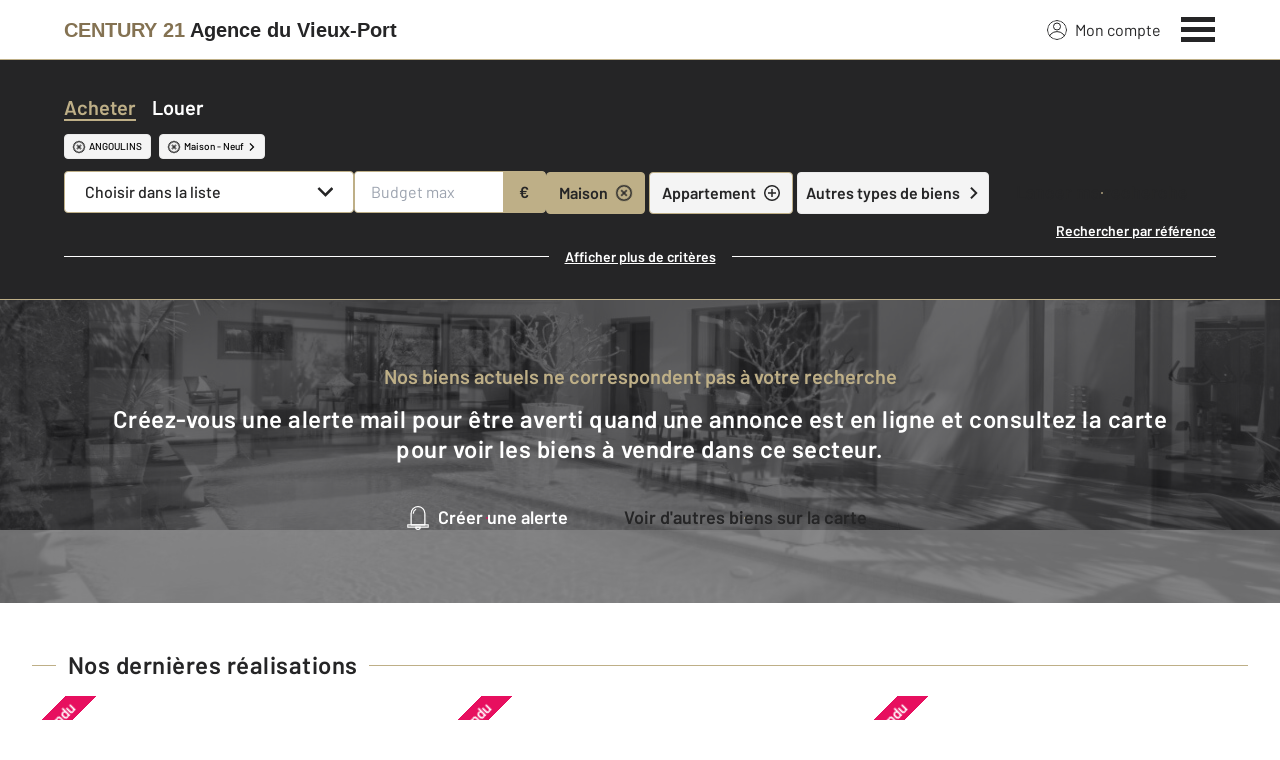

--- FILE ---
content_type: application/javascript
request_url: https://www.century21-adp-la-rochelle.com/theme/v6/scripts/site_agence/bien/liste_neuf/script.min.js?v=1769079885
body_size: 74851
content:
!function e(t,n,r){function i(s,o){if(!n[s]){if(!t[s]){var l="function"==typeof require&&require;if(!o&&l)return l(s,!0);if(a)return a(s,!0);var u=Error("Cannot find module '"+s+"'");throw u.code="MODULE_NOT_FOUND",u}var c=n[s]={exports:{}};t[s][0].call(c.exports,function(e){return i(t[s][1][e]||e)},c,c.exports,e,t,n,r)}return n[s].exports}for(var a="function"==typeof require&&require,s=0;s<r.length;s++)i(r[s]);return i}({1:[function(e,t,n){"use strict";function r(){try{var e=!Boolean.prototype.valueOf.call(Reflect.construct(Boolean,[],function(){}))}catch(e){}return(r=function(){return!!e})()}function i(e,t,n,r){var i=(0,c.default)((0,u.default)(1&r?e.prototype:e),t,n);return 2&r&&"function"==typeof i?function(e){return i.apply(n,e)}:i}var a=e("@babel/runtime/helpers/interopRequireDefault");Object.defineProperty(n,"__esModule",{value:!0}),n.default=void 0;var s=a(e("@babel/runtime/helpers/classCallCheck")),o=a(e("@babel/runtime/helpers/createClass")),l=a(e("@babel/runtime/helpers/possibleConstructorReturn")),u=a(e("@babel/runtime/helpers/getPrototypeOf")),c=a(e("@babel/runtime/helpers/get")),p=a(e("@babel/runtime/helpers/inherits")),d=e("../../scripts/helpers/strings"),h=a(e("../../scripts/classes/TheComponent"));n.default=function(e){function t(e){var n,i,a,o;return(0,s.default)(this,t),e.name="TheButton",i=this,a=t,o=[e],a=(0,u.default)(a),(n=(0,l.default)(i,r()?Reflect.construct(a,o||[],(0,u.default)(i).constructor):a.apply(i,o))).noErrors=!0,n}return(0,p.default)(t,e),(0,o.default)(t,[{key:"_getDOMElements",value:function(){i(t,"_getDOMElements",this,3)([]),this.$label=this.querySelector("label",!1),this.$labelSecond=this.querySelector("label-second",!1),this.$icon=this.querySelector("icon",!1)}},{key:"_addEventsListeners",value:function(){var e=this;i(t,"_addEventsListeners",this,3)([]),this.$el&&this.$el.addEventListener("click",function(t){(e.disabled||e.loading)&&t.preventDefault(),e.fn.onClick&&"function"==typeof e.fn.onClick&&e.fn.onClick()})}},{key:"setTitle",value:function(){var e=arguments.length>0&&void 0!==arguments[0]?arguments[0]:"";this.$el&&this.$el.setAttribute("title",(0,d.decodeHTML)(e))}},{key:"getLabel",value:function(){if(this.$label)return this.$labelSecond?"".concat(this.$label.innerHTML," ").concat(this.$labelSecond.innerHTML):this.$label.innerHTML}},{key:"setLabel",value:function(){var e=arguments.length>0&&void 0!==arguments[0]?arguments[0]:"",t=arguments.length>1&&void 0!==arguments[1]?arguments[1]:null;this.$label&&(this.$label.innerHTML=e,this.$labelSecond&&(this.$labelSecond.innerHTML=t||"")),this.setTitle("".concat(e).concat(t?" ".concat(t):""))}},{key:"setType",value:function(){var e=this,t=arguments.length>0&&void 0!==arguments[0]?arguments[0]:"";this.$el&&(["primary","secondary","tertiary","quaternary","facebook","twitter","ice","blue"].forEach(function(t){e.$el.classList.remove("is-".concat(t))}),this.data.type=t,this.$el.classList.add("is-".concat(t)))}},{key:"setIcon",value:function(){var e=arguments.length>0&&void 0!==arguments[0]?arguments[0]:"";this.$icon&&(this.$icon.innerHTML=e)}},{key:"getURL",value:function(){return this.$el?this.$el.href:null}},{key:"setURL",value:function(){var e=arguments.length>0&&void 0!==arguments[0]?arguments[0]:null;this.$el&&null!==e&&(this.$el.href=e)}}])}(h.default)},{"../../scripts/classes/TheComponent":104,"../../scripts/helpers/strings":143,"@babel/runtime/helpers/classCallCheck":38,"@babel/runtime/helpers/createClass":39,"@babel/runtime/helpers/get":41,"@babel/runtime/helpers/getPrototypeOf":42,"@babel/runtime/helpers/inherits":43,"@babel/runtime/helpers/interopRequireDefault":44,"@babel/runtime/helpers/possibleConstructorReturn":49}],2:[function(e,t,n){"use strict";function r(){try{var e=!Boolean.prototype.valueOf.call(Reflect.construct(Boolean,[],function(){}))}catch(e){}return(r=function(){return!!e})()}function i(e,t,n,r){var i=(0,d.default)((0,p.default)(1&r?e.prototype:e),t,n);return 2&r&&"function"==typeof i?function(e){return i.apply(n,e)}:i}var a=e("@babel/runtime/helpers/interopRequireDefault");Object.defineProperty(n,"__esModule",{value:!0}),n.default=void 0;var s=a(e("@babel/runtime/regenerator")),o=a(e("@babel/runtime/helpers/asyncToGenerator")),l=a(e("@babel/runtime/helpers/classCallCheck")),u=a(e("@babel/runtime/helpers/createClass")),c=a(e("@babel/runtime/helpers/possibleConstructorReturn")),p=a(e("@babel/runtime/helpers/getPrototypeOf")),d=a(e("@babel/runtime/helpers/get")),h=a(e("@babel/runtime/helpers/inherits")),f=a(e("axios")),m=e("../../../scripts/helpers/globals"),b=e("../../../scripts/helpers/strings"),v=e("../../../scripts/helpers/maths"),g=e("../../../scripts/constants/mappy"),_=e("../../../scripts/constants/localstorage"),y=e("../../../scripts/constants/error"),O=e("../../../scripts/constants/globals"),E=e("../../../scripts/constants/api"),C=a(e("../../../repositories/mdm/AutocompleteRepository")),S=a(e("../../../repositories/bifrost/BNDBRepository")),k=a(e("../../../scripts/classes/TheField"));n.default=function(e){function t(e){var n,i,a,s;return(0,l.default)(this,t),e.name="TheFieldAutocomplete",i=this,a=t,s=[e],a=(0,p.default)(a),(n=(0,c.default)(i,r()?Reflect.construct(a,s||[],(0,p.default)(i).constructor):a.apply(i,s))).isAutocompleted=!1,n.indexOfSubfieldSelected=0,n.autocompleteResponse=[],n}return(0,h.default)(t,e),(0,u.default)(t,[{key:"init",value:function(){i(t,"init",this,3)([]),this.ready&&this._setDefaultValues()}},{key:"_getDOMElements",value:function(){i(t,"_getDOMElements",this,3)([]),this.$input=this.querySelector("input"),this.$subfieldsContainer=this.querySelector("subfields-container"),this.$needFullAddress=this.querySelector("need-full-address"),this.$clear=this.querySelector("clear")}},{key:"_addEventsListeners",value:function(){var e=this;i(t,"_addEventsListeners",this,3)([]),this.$input&&(this.$input.addEventListener("keyup",(0,m.debounce)(function(t){e._handleKeyupDebounced(t)},225)),this.$input.addEventListener("keyup",function(t){e._handleKeyup(t)}),this.$input.addEventListener("focus",function(t){e._handleFocus(t)}),this.$input.addEventListener("blur",function(t){e._handleBlur(t)}),(0,m.onClickOutside)(this.$input,function(t){e._handleBlur(t)})),this.$clear&&this.$clear.addEventListener("click",function(){e.clear()})}},{key:"_setDefaultValues",value:(k=(0,o.default)(s.default.mark(function e(){var t,n,r,i;return s.default.wrap(function(e){for(;;)switch(e.prev=e.next){case 0:return e.next=1,(0,m.sleep)(100);case 1:if(!this.data.autofill||"mappy"!==this.data.urlProvider){e.next=4;break}if(!(t=localStorage.getItem(_.LS_FIELD_AUTOCOMPLETE_ADDRESS))){e.next=3;break}if(n=JSON.parse(t),!this.data.isFullAddress){e.next=2;break}if(!(["town"].indexOf(n.subtype.id)>-1)){e.next=2;break}return e.abrupt("return");case 2:this.setValue({value:n.labels.join(", "),data:n}),this.data.needFullAddress&&this._checkIfValueIsACompleteAddress({data:n});case 3:e.next=8;break;case 4:if(!this.data.autofill||"Bndb"!==this.data.urlProvider){e.next=7;break}if(!(r=localStorage.getItem(_.LS_FIELD_AUTOCOMPLETE_ADDRESS))){e.next=6;break}if(i=JSON.parse(r),!this.data.isFullAddress){e.next=5;break}if(-1!==["street","housenumber","locality"].indexOf(i.properties.type)){e.next=5;break}return e.abrupt("return");case 5:this.setValue({value:i.label,data:i}),this.data.needFullAddress&&this._checkIfValueIsACompleteAddress({data:i});case 6:e.next=8;break;case 7:parseInt(this.data.hasNotDefaultValues)||(this.$input.value="");case 8:case"end":return e.stop()}},e,this)})),function(){return k.apply(this,arguments)})},{key:"setValue",value:function(e){var t=e.value,n=void 0===t?null:t,r=e.data,i=void 0===r?null:r,a=e.setIsAutocompleted,s=void 0===a||a;null!==n?this.$input?(s&&this._setIsAutocompleted(n),null!==i&&this.$input.setAttribute("data-data",JSON.stringify(i)),document.dispatchEvent(new CustomEvent("the-field-autocomplete:setted",{detail:{value:n,data:i}}))):console.error("this.$input is undefined"):console.error("value is null")}},{key:"_setIsAutocompleted",value:function(){var e=arguments.length>0&&void 0!==arguments[0]?arguments[0]:"";this.isAutocompleted=!0,this.$el.classList.add("is-autocompleted"),this.$input.value=(0,b.removeHTMLTags)(e),this.data.canBeRewrite?this.$input.disabled=!1:this.$input.disabled=!0}},{key:"getValue",value:function(){return{name:this.data.name,value:this.$input?this.$input.value:null,message:y.E_FIELD_REQUIRED,valid:!!(!this.data.required||this.$input&&this.$input.value&&""!==this.$input.value.trim()),data:this.$input?JSON.parse(this.$input.getAttribute("data-data")):null}}},{key:"getMappyFormatedValue",value:(d=(0,o.default)(s.default.mark(function e(){var t,n,r,i,a,o,l,u,c,p;return s.default.wrap(function(e){for(;;)switch(e.prev=e.next){case 0:if(t=this.getValue()){e.next=1;break}return console.error("value is undefined"),e.abrupt("return");case 1:return e.prev=1,e.next=2,f.default.get("".concat(O.HTTP_PROTOCOL,"://geocode.mappy.net/forward/1.0/find?limit=10&q=").concat(encodeURIComponent(t.value)));case 2:if(n=e.sent,r=n.data){e.next=3;break}throw Error("res.data is undefined");case 3:if(i=r.addresses){e.next=4;break}throw Error("res.data.addresses is undefined");case 4:if((a=i.features)&&0!==a.length){e.next=5;break}throw Error("res.data.addresses.features is undefined or empty");case 5:if(o=a[0],l=o.properties){e.next=6;break}throw Error("res.data.addresses.features[0].properties is undefined");case 6:if(u=l.formatted_address){e.next=7;break}throw Error("res.data.addresses.features[0].properties.formatted_address is undefined");case 7:if(c=u.label,u){e.next=8;break}throw Error("res.data.addresses.features[0].properties.formatted_address.label is undefined");case 8:return e.abrupt("return",{value:c,valid:!0,data:t.data});case 9:return e.prev=9,p=e.catch(1),this.catchErrors(p),e.abrupt("return",null);case 10:case"end":return e.stop()}},e,this,[[1,9]])})),function(){return d.apply(this,arguments)})},{key:"clear",value:function(){this.isAutocompleted=!1,this.$el.classList.remove("is-autocompleted"),this.$input.value="",this.$input.disabled=!1,this.$input.focus(),this.data.autofill&&localStorage.removeItem(_.LS_FIELD_AUTOCOMPLETE_ADDRESS),document.dispatchEvent(new CustomEvent("the-field-autocomplete:cleared",{detail:{item:this}})),this.fn.onClear&&"function"==typeof this.fn.onClear&&this.fn.onClear(this)}},{key:"_handleKeyup",value:function(e){if(this.clearErrors(),this.fn.onKeyup&&"function"==typeof this.fn.onKeyup&&this.fn.onKeyup(this),this._updateSubfieldsContainerVisibility({visible:!0,clear:!1}),e)if("Enter"===e.key){var t=this.autocompleteResponse[this.indexOfSubfieldSelected];this._updateSubfieldsContainerVisibility({visible:!1}),this._clearInput(),this.fn.onClickOnSubfield&&"function"==typeof this.fn.onClickOnSubfield&&this.fn.onClickOnSubfield({urlName:this.data.urlName,data:t.data}),this.data.isSnSearchEngine&&document.dispatchEvent(new CustomEvent("the-home-search-engine:enter-pressed")),this.data.isCartoSearchEngine&&document.dispatchEvent(new CustomEvent("the-map-search-engine:enter-pressed"))}else"ArrowUp"===e.key?(this.indexOfSubfieldSelected-=1,this.indexOfSubfieldSelected=(0,v.clamp)(this.indexOfSubfieldSelected,0,this.autocompleteResponse.length-1),this._setSubfieldSelected()):"ArrowDown"===e.key?(this.indexOfSubfieldSelected+=1,this.indexOfSubfieldSelected=(0,v.clamp)(this.indexOfSubfieldSelected,0,this.autocompleteResponse.length-1),this._setSubfieldSelected()):"Escape"===e.key&&this._updateSubfieldsContainerVisibility({visible:!1,clear:!1})}},{key:"_handleKeyupDebounced",value:function(e){"Escape"!==e.code&&(this.fn.onKeyupDebounced&&"function"==typeof this.fn.onKeyupDebounced&&this.fn.onKeyupDebounced(),this.clearErrors(),-1===["ArrowLeft","ArrowLeft","ArrowUp","ArrowDown","Enter","NumpadEnter"].indexOf(e.code)&&(this._updateSubfieldsContainerVisibility({visible:!0,clear:!1}),this._getAutocomplete()))}},{key:"_handleFocus",value:function(){this.fn.onFocus&&"function"==typeof this.fn.onFocus&&this.fn.onFocus(),this.$input.value&&""!==this.$input.value.trim()&&this._updateSubfieldsContainerVisibility({visible:!0,clear:!1})}},{key:"_handleBlur",value:function(){var e=this;i(t,"_handleBlur",this,3)([]),this.fn.onBlur&&"function"==typeof this.fn.onBlur&&this.fn.onBlur(),this.autocompleteResponse&&this.autocompleteResponse.length>0&&setTimeout(function(){e._updateSubfieldsContainerVisibility({visible:!1,clear:!1})},200)}},{key:"_setSubfieldSelected",value:function(){var e=this,t=this.$subfieldsContainer.querySelectorAll(".js-".concat(this.className,"-subfield"));if(t&&t.length>0){var n=0;t.forEach(function(t,r){t.classList.remove("is-selected"),r===e.indexOfSubfieldSelected&&(e.$subfieldsContainer.scrollTop=n,t.classList.add("is-selected")),n+=t.offsetHeight})}}},{key:"_clearInput",value:function(){this.$input.value="",this.$input.focus()}},{key:"_getAutocomplete",value:(a=(0,o.default)(s.default.mark(function e(){var t,n,r,i,a,o,l,u,c,p,d,h,m,b;return s.default.wrap(function(e){for(;;)switch(e.prev=e.next){case 0:if(this.data.url){e.next=1;break}return console.error("this.data.url is undefined"),e.abrupt("return");case 1:if(t="",n="","bifrost"!==this.data.urlProvider){e.next=12;break}if("Communes"!==this.data.urlName){e.next=3;break}return r={q:this.$input.value,filter:"CP"},e.next=2,C.default.getLocalite(r);case 2:n=e.sent,t=n.data,this.data.onlyLatLng&&(t=t.filter(function(e){return Object.prototype.hasOwnProperty.call(e,"uid")&&Object.prototype.hasOwnProperty.call(e,"lat")&&Object.prototype.hasOwnProperty.call(e,"lng")&&((0,v.countDecimals)(e.lat)>4||(0,v.countDecimals)(e.lng)>4)})),e.next=11;break;case 3:if("Bndb"!==this.data.urlName){e.next=6;break}if(!(this.$input.value.length<3)){e.next=4;break}return this._clearSubfieldsContainer(),i=this._createASubfield({label:"Veuillez saisir au moins 3 caractères"}),this.$subfieldsContainer.appendChild(i),e.abrupt("return");case 4:return a={"bifrost-token":E.BIFROST.token},o={headers:a},l={query:this.$input.value,limit:10},e.next=5,S.default.getSearch(l,o);case 5:n=e.sent,t=n.data.features,e.next=11;break;case 6:if("Municipality"!==this.data.urlName){e.next=9;break}if(!(this.$input.value.length<3)){e.next=7;break}return this._clearSubfieldsContainer(),u=this._createASubfield({label:"Veuillez saisir au moins 3 caractères"}),this.$subfieldsContainer.appendChild(u),e.abrupt("return");case 7:return c={"bifrost-token":E.BIFROST.token},p={headers:c},d={query:this.$input.value,type:"municipality",autocomplete:1,limit:10},e.next=8,S.default.getSearch(d,p);case 8:n=e.sent,t=n.data.features,e.next=11;break;case 9:return h={"bifrost-token":E.BIFROST.token},m={headers:h},e.next=10,f.default.get("".concat(E.BIFROST.host).concat(this.data.url).concat(this.$input.value.replace(/-/g," ")),m);case 10:n=e.sent,t=n.data;case 11:e.next=15;break;case 12:if(!("https://suggest.mappy.net/suggest/1.2/suggest?f=address&max_results=10&q="===this.data.url&&this.$input.value.length<3)){e.next=13;break}return this._clearSubfieldsContainer(),b=this._createASubfield({label:"Veuillez saisir au moins 3 caractères"}),this.$subfieldsContainer.appendChild(b),e.abrupt("return");case 13:return e.next=14,f.default.get("".concat(this.data.url).concat(this.$input.value));case 14:n=e.sent,t=n.data;case 15:this._clearSubfieldsContainer(),this.autocompleteResponse=[],"c21"===this.data.urlProvider?this._manageDataFromC21(t):this._manageDataFromOtherProviders({provider:this.data.urlProvider,urlName:this.data.urlName,data:t});case 16:case"end":return e.stop()}},e,this)})),function(){return a.apply(this,arguments)})},{key:"_manageDataFromC21",value:function(){var e=this,t=arguments.length>0&&void 0!==arguments[0]?arguments[0]:null;if(null!==t)if(t&&0!==t.length)parseInt(this.data.selectFirstByDefault)&&this._setDefaultValuesFromResearch({datas:t}),t.forEach(function(t,n){var r={label:t.name,search:e.$input.value,value:t.id,hasHover:!0,isSelected:0===n,data:t};e.autocompleteResponse.push(r);var i=e._createASubfield(r);e.$subfieldsContainer.appendChild(i),i.addEventListener("click",function(){e._handleClickOnSubfield({data:t})})});else{var n=this._createASubfield({label:"Pas de résultats."});this.$subfieldsContainer.appendChild(n)}else console.error("data is null")}},{key:"_manageDataFromOtherProviders",value:function(e){var t=this,n=e.provider,r=void 0===n?null:n,i=e.urlName,a=void 0===i?null:i,s=e.data,o=void 0===s?null:s;if(null!==o)if(null!==r){if("mappy"===r){var l=o.suggests;if(l&&0!==l.length)parseInt(this.data.selectFirstByDefault)&&this._setDefaultValuesFromResearch({type:"mappy",datas:l}),l.forEach(function(e,n){var r={label:e.labels.join(", "),search:t.$input.value,value:e.labels.join(", "),hasHover:!0,isSelected:0===n,data:e};t.autocompleteResponse.push(r);var i=t._createASubfield(r);t.$subfieldsContainer.appendChild(i),i.addEventListener("click",function(){t._handleClickOnSubfield({type:"mappy",data:e})})});else{var u=this._createASubfield({label:"Pas de résultats."});this.$subfieldsContainer.appendChild(u)}}else if("bifrost"===r&&"Bndb"===a)if(o&&0!==o.length)parseInt(this.data.selectFirstByDefault)&&this._setDefaultValuesFromResearch({type:"Bndb",datas:o}),o.forEach(function(e,n){var r={label:e.properties.label,search:t.$input.value,value:e.properties.label,hasHover:!0,isSelected:0===n,data:e};t.autocompleteResponse.push(r);var i=t._createASubfield(r);t.$subfieldsContainer.appendChild(i),i.addEventListener("click",function(){t._handleClickOnSubfield({type:"Bndb",data:e})})});else{var c=this._createASubfield({label:"Pas de résultats."});this.$subfieldsContainer.appendChild(c)}else if("bifrost"===r&&"Municipality"===a)if(o&&0!==o.length)parseInt(this.data.selectFirstByDefault)&&this._setDefaultValuesFromResearch({type:"Municipality",datas:o}),o.forEach(function(e,n){var r={label:"".concat(e.properties.label," (").concat(e.properties.postcode,")"),search:t.$input.value,value:e.properties.postcode,hasHover:!0,isSelected:0===n,data:e};t.autocompleteResponse.push(r);var i=t._createASubfield(r);t.$subfieldsContainer.appendChild(i),i.addEventListener("click",function(){t._handleClickOnSubfield({data:e})})});else{var p=this._createASubfield({label:"Pas de résultats."});this.$subfieldsContainer.appendChild(p)}else if("bifrost"===r)if(o&&0!==o.length)parseInt(this.data.selectFirstByDefault)&&this._setDefaultValuesFromResearch({datas:o}),o.forEach(function(e,n){var r=null;r="Communes"===a?{label:e.name,search:t.$input.value,value:e.id,hasHover:!0,isSelected:0===n,data:e}:{label:"".concat(e.codePostal," ").concat(e.libelleCommune),search:t.$input.value,value:e.codePostal,hasHover:!0,isSelected:0===n,data:e},t.autocompleteResponse.push(r);var i=t._createASubfield(r);t.$subfieldsContainer.appendChild(i),i.addEventListener("click",function(){t._handleClickOnSubfield({data:e})})});else{var d=this._createASubfield({label:"Pas de résultats."});this.$subfieldsContainer.appendChild(d)}}else console.error("provider is null");else console.error("data is null")}},{key:"_handleClickOnSubfield",value:function(e){var t=this,n=e.type,r=void 0===n?null:n,i=e.data,a=void 0===i?null:i;this._updateSubfieldsContainerVisibility({visible:!1}),this._clearInput(),this.data.needFullAddress&&this._checkIfValueIsACompleteAddress({data:a}),null===r||"Bndb"===r?(this.data.autofill&&localStorage.setItem(_.LS_FIELD_AUTOCOMPLETE_ADDRESS,JSON.stringify(a)),this.fn.onClickOnSubfield&&"function"==typeof this.fn.onClickOnSubfield&&this.fn.onClickOnSubfield({urlName:this.data.urlName,data:a})):"mappy"===r&&(L.Mappy.setClientId(g.CLIENT_ID),L.Mappy.Services.geocodeReverse([a.lat,a.lng],function(e){a.mappy=e,t.data.autofill&&localStorage.setItem(_.LS_FIELD_AUTOCOMPLETE_ADDRESS,JSON.stringify(a)),t.fn.onClickOnSubfield&&"function"==typeof t.fn.onClickOnSubfield&&t.fn.onClickOnSubfield({urlName:t.data.urlName,data:a})},function(e){console.error(e)}))}},{key:"_createASubfield",value:function(e){this.data.needFullAddress&&this.$needFullAddress.classList.remove("is-visible");var t=document.createElement("div");return t.className="c-the-field-autocomplete__subfield js-the-field-autocomplete-subfield",e.hasHover&&t.classList.add("has-hover"),e.isSelected&&t.classList.add("is-selected"),t.innerHTML=(0,b.removeHTMLTags)(e.label),t.setAttribute("data-field",JSON.stringify(e)),t}},{key:"_clearSubfieldsContainer",value:function(){this.$subfieldsContainer.innerHTML=""}},{key:"_updateSubfieldsContainerVisibility",value:function(e){var t=e.visible,n=void 0!==t&&t,r=e.clear;(void 0===r||r)&&this._clearSubfieldsContainer(),n?this.$el.classList.add("is-opened"):this.$el.classList.remove("is-opened")}},{key:"_setDefaultValuesFromResearch",value:function(e){var t=this,n=e.type,r=void 0===n?null:n,i=e.datas,a=void 0===i?null:i;if(null!==a){var s=Object.values(a)[0];null===r?(s.autofill&&localStorage.setItem(_.LS_FIELD_AUTOCOMPLETE_ADDRESS,JSON.stringify(s)),this.setValue({value:this.$input.value,data:s})):"mappy"===r?(L.Mappy.setClientId(g.CLIENT_ID),L.Mappy.Services.geocodeReverse([s.lat,s.lng],function(e){s.mappy=e,s.autofill&&localStorage.setItem(_.LS_FIELD_AUTOCOMPLETE_ADDRESS,JSON.stringify(s)),t.setValue({value:s.name,data:s,setIsAutocompleted:!1})},function(e){console.error(e)})):"Bndb"===r&&(s.autofill&&localStorage.setItem(_.LS_FIELD_AUTOCOMPLETE_ADDRESS,JSON.stringify(s)),this.setValue({value:this.$input.value,data:s}))}}},{key:"_checkIfValueIsACompleteAddress",value:(n=(0,o.default)(s.default.mark(function e(t){var n,r,i,a,o,l;return s.default.wrap(function(e){for(;;)switch(e.prev=e.next){case 0:if(n=t.data,null!==(r=void 0===n?null:n)){e.next=1;break}return e.abrupt("return");case 1:if(!this.data.isFullAddress){e.next=2;break}if(-1!==["street","housenumber","locality"].indexOf(r.properties.type)){e.next=2;break}return e.abrupt("return");case 2:if("housenumber"!==r.properties.type){e.next=3;break}return e.abrupt("return");case 3:return e.prev=3,i={"bifrost-token":E.BIFROST.token},a={headers:i},o={query:"1 ".concat(r.properties.label),limit:1},e.next=4,S.default.getSearch(o,a);case 4:"housenumber"===e.sent.data.features[0].properties.type&&this.$needFullAddress.classList.add("is-visible"),e.next=6;break;case 5:e.prev=5,l=e.catch(3),console.error(l);case 6:case"end":return e.stop()}},e,this,[[3,5]])})),function(e){return n.apply(this,arguments)})}]);var n,a,d,k}(k.default)},{"../../../repositories/bifrost/BNDBRepository":102,"../../../repositories/mdm/AutocompleteRepository":103,"../../../scripts/classes/TheField":106,"../../../scripts/constants/api":110,"../../../scripts/constants/error":114,"../../../scripts/constants/globals":117,"../../../scripts/constants/localstorage":119,"../../../scripts/constants/mappy":122,"../../../scripts/helpers/globals":134,"../../../scripts/helpers/maths":138,"../../../scripts/helpers/strings":143,"@babel/runtime/helpers/asyncToGenerator":37,"@babel/runtime/helpers/classCallCheck":38,"@babel/runtime/helpers/createClass":39,"@babel/runtime/helpers/get":41,"@babel/runtime/helpers/getPrototypeOf":42,"@babel/runtime/helpers/inherits":43,"@babel/runtime/helpers/interopRequireDefault":44,"@babel/runtime/helpers/possibleConstructorReturn":49,"@babel/runtime/regenerator":67,axios:68}],3:[function(e,t,n){"use strict";function r(){try{var e=!Boolean.prototype.valueOf.call(Reflect.construct(Boolean,[],function(){}))}catch(e){}return(r=function(){return!!e})()}var i=e("@babel/runtime/helpers/interopRequireDefault");Object.defineProperty(n,"__esModule",{value:!0}),n.default=void 0;var a=i(e("@babel/runtime/regenerator")),s=i(e("@babel/runtime/helpers/asyncToGenerator")),o=i(e("@babel/runtime/helpers/classCallCheck")),l=i(e("@babel/runtime/helpers/createClass")),u=i(e("@babel/runtime/helpers/possibleConstructorReturn")),c=i(e("@babel/runtime/helpers/getPrototypeOf")),p=i(e("@babel/runtime/helpers/inherits")),d=i(e("axios")),h=i(e("../../../scripts/classes/TheField"));n.default=function(e){function t(e){var n,i,a,s;return(0,o.default)(this,t),e.name="TheFieldCSRF",i=this,a=t,s=[e],a=(0,c.default)(a),(n=(0,u.default)(i,r()?Reflect.construct(a,s||[],(0,c.default)(i).constructor):a.apply(i,s))).csrf_token="",n}return(0,p.default)(t,e),(0,l.default)(t,[{key:"getValue",value:(n=(0,s.default)(a.default.mark(function e(){var t,n,r,i;return a.default.wrap(function(e){for(;;)switch(e.prev=e.next){case 0:return e.prev=0,window.fetchingCSRF=!0,e.next=1,d.default.get(this.data.url);case 1:if(t=e.sent,n=t.data,r=n.csrf_token){e.next=2;break}throw Error();case 2:this.csrf_token=r,e.next=4;break;case 3:e.prev=3,i=e.catch(0),console.error(i);case 4:return e.abrupt("return",{name:this.name,value:this.csrf_token,valid:!(this.data.required&&(!this.$input.value||""===this.$input.value.trim()||0===this.$input.length))});case 5:case"end":return e.stop()}},e,this,[[0,3]])})),function(){return n.apply(this,arguments)})}]);var n}(h.default)},{"../../../scripts/classes/TheField":106,"@babel/runtime/helpers/asyncToGenerator":37,"@babel/runtime/helpers/classCallCheck":38,"@babel/runtime/helpers/createClass":39,"@babel/runtime/helpers/getPrototypeOf":42,"@babel/runtime/helpers/inherits":43,"@babel/runtime/helpers/interopRequireDefault":44,"@babel/runtime/helpers/possibleConstructorReturn":49,"@babel/runtime/regenerator":67,axios:68}],4:[function(e,t,n){"use strict";function r(e,t){var n=Object.keys(e);if(Object.getOwnPropertySymbols){var r=Object.getOwnPropertySymbols(e);t&&(r=r.filter(function(t){return Object.getOwnPropertyDescriptor(e,t).enumerable})),n.push.apply(n,r)}return n}function i(e){for(var t=1;t<arguments.length;t++){var n=null!=arguments[t]?arguments[t]:{};t%2?r(Object(n),!0).forEach(function(t){(0,u.default)(e,t,n[t])}):Object.getOwnPropertyDescriptors?Object.defineProperties(e,Object.getOwnPropertyDescriptors(n)):r(Object(n)).forEach(function(t){Object.defineProperty(e,t,Object.getOwnPropertyDescriptor(n,t))})}return e}function a(){try{var e=!Boolean.prototype.valueOf.call(Reflect.construct(Boolean,[],function(){}))}catch(e){}return(a=function(){return!!e})()}function s(e,t,n,r){var i=(0,m.default)((0,f.default)(1&r?e.prototype:e),t,n);return 2&r&&"function"==typeof i?function(e){return i.apply(n,e)}:i}var o=e("@babel/runtime/helpers/interopRequireDefault");Object.defineProperty(n,"__esModule",{value:!0}),n.default=void 0;var l=o(e("@babel/runtime/regenerator")),u=o(e("@babel/runtime/helpers/defineProperty")),c=o(e("@babel/runtime/helpers/asyncToGenerator")),p=o(e("@babel/runtime/helpers/classCallCheck")),d=o(e("@babel/runtime/helpers/createClass")),h=o(e("@babel/runtime/helpers/possibleConstructorReturn")),f=o(e("@babel/runtime/helpers/getPrototypeOf")),m=o(e("@babel/runtime/helpers/get")),b=o(e("@babel/runtime/helpers/inherits")),v=e("../../../scripts/helpers/globals"),g=e("../../../scripts/constants/error"),_=o(e("../../../scripts/classes/TheField"));n.default=function(e){function t(e){var n,r,i,s;return(0,p.default)(this,t),e.name="TheFieldCheck",r=this,i=t,s=[e],i=(0,f.default)(i),(n=(0,h.default)(r,a()?Reflect.construct(i,s||[],(0,f.default)(r).constructor):i.apply(r,s))).loading=!1,n.disabled=!1,n}return(0,b.default)(t,e),(0,d.default)(t,[{key:"init",value:function(){s(t,"init",this,3)([]),this.ready&&(this.$input&&this.$el&&(this.$input.checked=this.$el.className.indexOf("is-checked")>-1),this._setDefaultValues())}},{key:"_getDOMElements",value:function(){s(t,"_getDOMElements",this,3)([]),this.$wrapper=this.querySelector("wrapper"),this.$input=this.querySelector("input")}},{key:"_addEventsListeners",value:function(){var e=this;s(t,"_addEventsListeners",this,3)([]),this.$wrapper&&this.$wrapper.addEventListener("click",function(t){e._handleClickOnWrapper(t)})}},{key:"_handleClickOnWrapper",value:(r=(0,c.default)(l.default.mark(function e(t){return l.default.wrap(function(e){for(;;)switch(e.prev=e.next){case 0:if(t.preventDefault(),t.stopPropagation(),this.clearErrors(),!this.disabled){e.next=1;break}return e.abrupt("return");case 1:this.$input.checked=!this.$input.checked,this.$input.checked?this.$el.classList.add("is-checked"):this.$el.classList.remove("is-checked"),this.fn.onChange&&"function"==typeof this.fn.onChange&&this.fn.onChange(i(i({},this),{},{checked:this.$input.checked}));case 2:case"end":return e.stop()}},e,this)})),function(e){return r.apply(this,arguments)})},{key:"_setDefaultValues",value:(n=(0,c.default)(l.default.mark(function e(){return l.default.wrap(function(e){for(;;)switch(e.prev=e.next){case 0:return e.next=1,(0,v.sleep)(100);case 1:return e.next=2,(0,v.nextTick)();case 2:this.$input&&(this.$input.checked?this.$el.classList.add("is-checked"):this.$el.classList.remove("is-checked"));case 3:case"end":return e.stop()}},e,this)})),function(){return n.apply(this,arguments)})},{key:"setChecked",value:function(){var e=arguments.length>0&&void 0!==arguments[0]&&arguments[0];this.$input.checked=e,this.$input.checked?this.$el.classList.add("is-checked"):this.$el.classList.remove("is-checked")}},{key:"getValue",value:function(){var e=g.E_FIELD_REQUIRED;return this.inIfStatement&&!this.$input?{name:this.name,message:e,value:null,valid:!0}:{name:this.name,message:e,value:this.$input.checked,valid:!(this.data.required&&!this.$input.checked)}}}]);var n,r}(_.default)},{"../../../scripts/classes/TheField":106,"../../../scripts/constants/error":114,"../../../scripts/helpers/globals":134,"@babel/runtime/helpers/asyncToGenerator":37,"@babel/runtime/helpers/classCallCheck":38,"@babel/runtime/helpers/createClass":39,"@babel/runtime/helpers/defineProperty":40,"@babel/runtime/helpers/get":41,"@babel/runtime/helpers/getPrototypeOf":42,"@babel/runtime/helpers/inherits":43,"@babel/runtime/helpers/interopRequireDefault":44,"@babel/runtime/helpers/possibleConstructorReturn":49,"@babel/runtime/regenerator":67}],5:[function(e,t,n){"use strict";function r(e,t){var n=Object.keys(e);if(Object.getOwnPropertySymbols){var r=Object.getOwnPropertySymbols(e);t&&(r=r.filter(function(t){return Object.getOwnPropertyDescriptor(e,t).enumerable})),n.push.apply(n,r)}return n}function i(e){for(var t=1;t<arguments.length;t++){var n=null!=arguments[t]?arguments[t]:{};t%2?r(Object(n),!0).forEach(function(t){(0,c.default)(e,t,n[t])}):Object.getOwnPropertyDescriptors?Object.defineProperties(e,Object.getOwnPropertyDescriptors(n)):r(Object(n)).forEach(function(t){Object.defineProperty(e,t,Object.getOwnPropertyDescriptor(n,t))})}return e}function a(){try{var e=!Boolean.prototype.valueOf.call(Reflect.construct(Boolean,[],function(){}))}catch(e){}return(a=function(){return!!e})()}function s(e,t,n,r){var i=(0,m.default)((0,f.default)(1&r?e.prototype:e),t,n);return 2&r&&"function"==typeof i?function(e){return i.apply(n,e)}:i}var o=e("@babel/runtime/helpers/interopRequireDefault");Object.defineProperty(n,"__esModule",{value:!0}),n.default=void 0;var l=o(e("@babel/runtime/regenerator")),u=o(e("@babel/runtime/helpers/asyncToGenerator")),c=o(e("@babel/runtime/helpers/defineProperty")),p=o(e("@babel/runtime/helpers/classCallCheck")),d=o(e("@babel/runtime/helpers/createClass")),h=o(e("@babel/runtime/helpers/possibleConstructorReturn")),f=o(e("@babel/runtime/helpers/getPrototypeOf")),m=o(e("@babel/runtime/helpers/get")),b=o(e("@babel/runtime/helpers/inherits")),v=e("../../../scripts/helpers/globals"),g=o(e("../../../scripts/classes/TheField"));n.default=function(e){function t(e){return(0,p.default)(this,t),e.name="TheFieldCheckbox",e.hasMultipleDOMElements=!0,n=this,r=t,i=[e],r=(0,f.default)(r),(0,h.default)(n,a()?Reflect.construct(r,i||[],(0,f.default)(n).constructor):r.apply(n,i));var n,r,i}return(0,b.default)(t,e),(0,d.default)(t,[{key:"init",value:function(){s(t,"init",this,3)([]),this.ready&&this._setDefaultValues()}},{key:"_getDOMElements",value:function(){var e=this;s(t,"_getDOMElements",this,3)([]),this.options=[],this.$els.forEach(function(t,n){var r={$el:t,index:n,$input:t.querySelector(".js-".concat(e.className,"-input")),$label:t.querySelector(".js-".concat(e.className,"-label")),data:{}};e.options.push(r)})}},{key:"_getDataAttributes",value:function(){s(t,"_getDataAttributes",this,3)([]),this.options&&this.options.length>0&&this.options.forEach(function(e){e.data=Object.assign({},e.$el.dataset);var t=Object.keys(e.data);t&&t.length>0&&t.forEach(function(t){var n=e.data[t];"value"!==t&&("0"!==n&&"1"!==n||(e.data[t]="1"===n))})})}},{key:"_addEventsListeners",value:function(){var e=this;s(t,"_addEventsListeners",this,3)([]),this.options&&this.options.length>0&&this.options.forEach(function(t){t.$input&&t.$input.addEventListener("change",function(){e._handleChange({option:t})})})}},{key:"_handleChange",value:function(e){var t=e.option,n=void 0===t?null:t;this.clearErrors(),this.fn.onChange&&"function"==typeof this.fn.onChange&&this.fn.onChange(i(i({},this),{},{option:n})),null!==n&&(n.$input.checked?n.$el.classList.add("is-checked"):n.$el.classList.remove("is-checked"))}},{key:"_setDefaultValues",value:(n=(0,u.default)(l.default.mark(function e(){return l.default.wrap(function(e){for(;;)switch(e.prev=e.next){case 0:return e.next=1,(0,v.sleep)(100);case 1:this.options&&this.options.length>0&&this.options.forEach(function(e){e.$input&&(e.$input.checked?e.$el.classList.add("is-checked"):e.$el.classList.remove("is-checked"))});case 2:case"end":return e.stop()}},e,this)})),function(){return n.apply(this,arguments)})},{key:"getOptions",value:function(){return this.options}},{key:"setCheckedOptions",value:function(){var e=arguments.length>0&&void 0!==arguments[0]?arguments[0]:[];e&&e.length>0&&this.options&&this.options.length>0&&(this.options.forEach(function(t){t.$input&&e.indexOf(t.data.value)>-1&&(t.$input.checked=!0)}),this._setDefaultValues())}},{key:"hideAnOptionFromValue",value:function(){var e=arguments.length>0&&void 0!==arguments[0]?arguments[0]:null;this.options&&this.options.length>0&&this.options.forEach(function(t){t.data.value===e&&(t.$el&&(t.$el.classList.add("is-hidden"),t.$el.classList.remove("is-checked")),t.$input&&(t.$input.checked=!1))})}},{key:"showAnOptionFromValue",value:function(){var e=arguments.length>0&&void 0!==arguments[0]?arguments[0]:null;this.options&&this.options.length>0&&this.options.forEach(function(t){t.data.value===e&&t.$el&&t.$el.classList.remove("is-hidden")})}},{key:"getValue",value:function(e){var t=Object.assign({onlyChecked:!1},e).onlyChecked;return{name:this.name,options:this.options.map(function(e){return t?e.$input.checked?{value:e.data.value,checked:e.$input.checked,label:e.$label.innerHTML,valid:!!e.$input.checked||!e.data.required}:null:{value:e.data.value,checked:e.$input.checked,label:e.$label.innerHTML,valid:!!e.$input.checked||!e.data.required}}).filter(function(e){return null!==e})}}}]);var n}(g.default)},{"../../../scripts/classes/TheField":106,"../../../scripts/helpers/globals":134,"@babel/runtime/helpers/asyncToGenerator":37,"@babel/runtime/helpers/classCallCheck":38,"@babel/runtime/helpers/createClass":39,"@babel/runtime/helpers/defineProperty":40,"@babel/runtime/helpers/get":41,"@babel/runtime/helpers/getPrototypeOf":42,"@babel/runtime/helpers/inherits":43,"@babel/runtime/helpers/interopRequireDefault":44,"@babel/runtime/helpers/possibleConstructorReturn":49,"@babel/runtime/regenerator":67}],6:[function(e,t,n){"use strict";function r(){try{var e=!Boolean.prototype.valueOf.call(Reflect.construct(Boolean,[],function(){}))}catch(e){}return(r=function(){return!!e})()}function i(e,t,n,r){var i=(0,d.default)((0,p.default)(1&r?e.prototype:e),t,n);return 2&r&&"function"==typeof i?function(e){return i.apply(n,e)}:i}var a=e("@babel/runtime/helpers/interopRequireDefault");Object.defineProperty(n,"__esModule",{value:!0}),n.default=void 0;var s=a(e("@babel/runtime/regenerator")),o=a(e("@babel/runtime/helpers/asyncToGenerator")),l=a(e("@babel/runtime/helpers/classCallCheck")),u=a(e("@babel/runtime/helpers/createClass")),c=a(e("@babel/runtime/helpers/possibleConstructorReturn")),p=a(e("@babel/runtime/helpers/getPrototypeOf")),d=a(e("@babel/runtime/helpers/get")),h=a(e("@babel/runtime/helpers/inherits")),f=e("../../../scripts/constants/error"),m=e("../../../scripts/helpers/bifrost"),b=a(e("../../../scripts/classes/TheField"));n.default=function(e){function t(e){return(0,l.default)(this,t),e.name="TheFieldEmail",n=this,i=t,a=[e],i=(0,p.default)(i),(0,c.default)(n,r()?Reflect.construct(i,a||[],(0,p.default)(n).constructor):i.apply(n,a));var n,i,a}return(0,h.default)(t,e),(0,u.default)(t,[{key:"_getDOMElements",value:function(){i(t,"_getDOMElements",this,3)([]),this.$input=this.querySelector("input")}},{key:"_addEventsListeners",value:function(){var e=this;i(t,"_addEventsListeners",this,3)([]),this.$input&&(this.$input.addEventListener("keyup",function(){e._handleKeyup(event)}),this.$input.addEventListener("blur",function(){e._handleBlur(event)}))}},{key:"_handleKeyup",value:function(e){"Enter"===e.code&&(this.fn.onEnter&&"function"==typeof this.fn.onEnter&&this.fn.onEnter(),this.$input.blur()),this.clearErrors()}},{key:"_handleBlur",value:function(){i(t,"_handleBlur",this,3)([]),this.fn.onBlur&&"function"==typeof this.fn.onBlur&&this.fn.onBlur()}},{key:"setValue",value:function(){var e=arguments.length>0&&void 0!==arguments[0]?arguments[0]:"";this.$input&&(this.$input.value=e)}},{key:"getValue",value:(n=(0,o.default)(s.default.mark(function e(){var t,n,r,i;return s.default.wrap(function(e){for(;;)switch(e.prev=e.next){case 0:if(t=null,n=!0,r=f.E_FIELD_REQUIRED,!this.$input.value||""===this.$input.value.trim()||0===this.$input.length){e.next=2;break}return e.next=1,(0,m.checkEmail)({email:this.$input.value});case 1:i=e.sent,n=i.valid,r=i.message,e.next=3;break;case 2:n=!this.data.required;case 3:return t={name:this.name,value:this.$input.value,valid:n,message:r},e.abrupt("return",t);case 4:case"end":return e.stop()}},e,this)})),function(){return n.apply(this,arguments)})}]);var n}(b.default)},{"../../../scripts/classes/TheField":106,"../../../scripts/constants/error":114,"../../../scripts/helpers/bifrost":129,"@babel/runtime/helpers/asyncToGenerator":37,"@babel/runtime/helpers/classCallCheck":38,"@babel/runtime/helpers/createClass":39,"@babel/runtime/helpers/get":41,"@babel/runtime/helpers/getPrototypeOf":42,"@babel/runtime/helpers/inherits":43,"@babel/runtime/helpers/interopRequireDefault":44,"@babel/runtime/helpers/possibleConstructorReturn":49,"@babel/runtime/regenerator":67}],7:[function(e,t,n){"use strict";function r(){try{var e=!Boolean.prototype.valueOf.call(Reflect.construct(Boolean,[],function(){}))}catch(e){}return(r=function(){return!!e})()}function i(e,t,n,r){var i=(0,c.default)((0,u.default)(1&r?e.prototype:e),t,n);return 2&r&&"function"==typeof i?function(e){return i.apply(n,e)}:i}var a=e("@babel/runtime/helpers/interopRequireDefault");Object.defineProperty(n,"__esModule",{value:!0}),n.default=void 0;var s=a(e("@babel/runtime/helpers/classCallCheck")),o=a(e("@babel/runtime/helpers/createClass")),l=a(e("@babel/runtime/helpers/possibleConstructorReturn")),u=a(e("@babel/runtime/helpers/getPrototypeOf")),c=a(e("@babel/runtime/helpers/get")),p=a(e("@babel/runtime/helpers/inherits")),d=e("../../../scripts/constants/error"),h=a(e("../../../scripts/classes/TheField"));n.default=function(e){function t(e){return(0,s.default)(this,t),e.name="TheFieldHoneyPot",n=this,i=t,a=[e],i=(0,u.default)(i),(0,l.default)(n,r()?Reflect.construct(i,a||[],(0,u.default)(n).constructor):i.apply(n,a));var n,i,a}return(0,p.default)(t,e),(0,o.default)(t,[{key:"_getDOMElements",value:function(){i(t,"_getDOMElements",this,3)([]),this.$input=this.querySelector("input")}},{key:"_addEventsListeners",value:function(){i(t,"_addEventsListeners",this,3)([])}},{key:"getValue",value:function(){var e=d.E_FIELD_REQUIRED;return{name:this.name,value:this.$input.value,valid:!0,message:e}}}])}(h.default)},{"../../../scripts/classes/TheField":106,"../../../scripts/constants/error":114,"@babel/runtime/helpers/classCallCheck":38,"@babel/runtime/helpers/createClass":39,"@babel/runtime/helpers/get":41,"@babel/runtime/helpers/getPrototypeOf":42,"@babel/runtime/helpers/inherits":43,"@babel/runtime/helpers/interopRequireDefault":44,"@babel/runtime/helpers/possibleConstructorReturn":49}],8:[function(e,t,n){"use strict";function r(){try{var e=!Boolean.prototype.valueOf.call(Reflect.construct(Boolean,[],function(){}))}catch(e){}return(r=function(){return!!e})()}function i(e,t,n,r){var i=(0,c.default)((0,u.default)(1&r?e.prototype:e),t,n);return 2&r&&"function"==typeof i?function(e){return i.apply(n,e)}:i}var a=e("@babel/runtime/helpers/interopRequireDefault");Object.defineProperty(n,"__esModule",{value:!0}),n.default=void 0;var s=a(e("@babel/runtime/helpers/classCallCheck")),o=a(e("@babel/runtime/helpers/createClass")),l=a(e("@babel/runtime/helpers/possibleConstructorReturn")),u=a(e("@babel/runtime/helpers/getPrototypeOf")),c=a(e("@babel/runtime/helpers/get")),p=a(e("@babel/runtime/helpers/inherits")),d=e("../../../scripts/helpers/maths"),h=e("../../../scripts/constants/error"),f=a(e("../../../scripts/classes/TheField"));n.default=function(e){function t(e){return(0,s.default)(this,t),e.name="TheFieldNumber",n=this,i=t,a=[e],i=(0,u.default)(i),(0,l.default)(n,r()?Reflect.construct(i,a||[],(0,u.default)(n).constructor):i.apply(n,a));var n,i,a}return(0,p.default)(t,e),(0,o.default)(t,[{key:"init",value:function(){i(t,"init",this,3)([]),this.ready&&(this._updateInputAtStart(),this._setDefaultsValues())}},{key:"_getDOMElements",value:function(){i(t,"_getDOMElements",this,3)([]),this.$input=this.querySelector("input"),this.$suffix=this.querySelector("suffix",!1)}},{key:"_updateInputAtStart",value:function(){this._removeNoDigitOnInput(),this._formatInputValue()}},{key:"_setDefaultsValues",value:function(){this.$input&&this.data.value&&(this.$input.value=this.data.value)}},{key:"_removeNoDigitOnInput",value:function(){this.$input&&(this.$input.value=this.$input.value.replace(/[^-0-9.,]+/g,""))}},{key:"_formatInputValue",value:function(){this.$input&&this.$input.value&&""!==this.$input.value.trim()&&this.data.isFormated&&(this.$input.value=(0,d.formatNumberToLocaleNoNBSP)(this.$input.value))}},{key:"_addEventsListeners",value:function(){var e=this;i(t,"_addEventsListeners",this,3)([]),this.$input&&(this.$input.addEventListener("keyup",function(t){e._handKeyup(t)}),this.$input.addEventListener("blur",function(t){e._handleBlur(t)}))}},{key:"_handKeyup",value:function(e){-1===["MetaLeft","MetaRight"].indexOf(e.code)&&this._removeNoDigitOnInput(),this.$input.value.endsWith(",")||this.$input.value.endsWith(".")||this.$input.value.endsWith(",0")||this.$input.value.endsWith(",00")||this._formatInputValue(),this.fn&&this.fn.onChange&&"function"==typeof this.fn.onChange&&this.fn.onChange({value:this.value}),"Enter"===e.key&&(this.fn.onEnter&&"function"==typeof this.fn.onEnter&&this.fn.onEnter(this),this.$input.blur()),this.clearErrors()}},{key:"_handleBlur",value:function(){i(t,"_handleBlur",this,3)([]),this._formatInputValue(),this.fn.onBlur&&"function"==typeof this.fn.onBlur&&this.fn.onBlur(this)}},{key:"getValue",value:function(){return{name:this.name,message:h.E_FIELD_REQUIRED,value:this.$input.value&&""!==this.$input.value.trim()&&this.$input.value.length>0?parseFloat(this.$input.value.replace(/\s/gi,"").replace(",","."),10):null,valid:!(this.data.required&&(!this.$input.value||""===this.$input.value.trim()||0===this.$input.length))}}},{key:"setValue",value:function(){var e=arguments.length>0&&void 0!==arguments[0]?arguments[0]:"";this.$input&&(this.$input.value=e,this._formatInputValue())}}])}(f.default)},{"../../../scripts/classes/TheField":106,"../../../scripts/constants/error":114,"../../../scripts/helpers/maths":138,"@babel/runtime/helpers/classCallCheck":38,"@babel/runtime/helpers/createClass":39,"@babel/runtime/helpers/get":41,"@babel/runtime/helpers/getPrototypeOf":42,"@babel/runtime/helpers/inherits":43,"@babel/runtime/helpers/interopRequireDefault":44,"@babel/runtime/helpers/possibleConstructorReturn":49}],9:[function(e,t,n){"use strict";function r(){try{var e=!Boolean.prototype.valueOf.call(Reflect.construct(Boolean,[],function(){}))}catch(e){}return(r=function(){return!!e})()}function i(e,t,n,r){var i=(0,c.default)((0,u.default)(1&r?e.prototype:e),t,n);return 2&r&&"function"==typeof i?function(e){return i.apply(n,e)}:i}var a=e("@babel/runtime/helpers/interopRequireDefault");Object.defineProperty(n,"__esModule",{value:!0}),n.default=void 0;var s=a(e("@babel/runtime/helpers/classCallCheck")),o=a(e("@babel/runtime/helpers/createClass")),l=a(e("@babel/runtime/helpers/possibleConstructorReturn")),u=a(e("@babel/runtime/helpers/getPrototypeOf")),c=a(e("@babel/runtime/helpers/get")),p=a(e("@babel/runtime/helpers/inherits")),d=e("check-password-strength"),h=e("../../../scripts/helpers/strings"),f=e("../../../scripts/constants/error"),m=a(e("../../../scripts/classes/TheField"));n.default=function(e){function t(e){return(0,s.default)(this,t),e.name="TheFieldPassword",n=this,i=t,a=[e],i=(0,u.default)(i),(0,l.default)(n,r()?Reflect.construct(i,a||[],(0,u.default)(n).constructor):i.apply(n,a));var n,i,a}return(0,p.default)(t,e),(0,o.default)(t,[{key:"_getDOMElements",value:function(){i(t,"_getDOMElements",this,3)([]),this.$input=this.querySelector("input"),this.$security=this.querySelector("security",!1),this.$securityLabel=this.querySelector("security-label",!1)}},{key:"_addEventsListeners",value:function(){var e=this;i(t,"_addEventsListeners",this,3)([]),this.$input&&(this.$input.addEventListener("keyup",function(t){e._handleKeyup(t)}),this.$input.addEventListener("blur",function(t){e._handleBlur(t)}))}},{key:"_handleKeyup",value:function(e){if("Enter"===e.key&&this.fn.onEnter&&"function"==typeof this.fn.onEnter&&this.fn.onEnter(),this.fn.onKeyup&&"function"==typeof this.fn.onKeyup&&this.fn.onKeyup(),this.data.hasSecurity){var t=(0,d.passwordStrength)(this.$input.value);if(this.$securityLabel){var n="";0===t.id?n="Mauvaise":1===t.id?n="Faible":2===t.id?n="Moyenne":3===t.id&&(n="Très bonne"),this.$securityLabel.innerHTML=n}this.$security&&(this.$security.classList.remove("is-security-0"),this.$security.classList.remove("is-security-1"),this.$security.classList.remove("is-security-2"),this.$security.classList.remove("is-security-3"),this.$security.classList.add("is-security-".concat(t.id)))}this.clearErrors()}},{key:"_handleBlur",value:function(){i(t,"_handleBlur",this,3)([]),this.fn.onBlur&&"function"==typeof this.fn.onBlur&&this.fn.onBlur()}},{key:"getValue",value:function(){var e=this.$input.value,t=!(this.data.required&&(!e||""===e.trim()||0===e.length)),n=f.E_FIELD_REQUIRED;return t&&(this.data.needXCharacters&&e.length<this.data.needXCharacters?(t=!1,n=(0,f.E_PASSWORD_NEED_X_CHARACTERS)(this.data.needXCharacters)):this.data.needUppercase&&!(0,h.hasUpperCase)(e)?(t=!1,n=f.E_PASSWORD_NEED_ONE_UPPERCASE):this.data.needLowercase&&!(0,h.hasLowerCase)(e)?(t=!1,n=f.E_PASSWORD_NEED_ONE_LOWERCASE):this.data.needNumber&&!(0,h.hasNumber)(e)?(t=!1,n=f.E_PASSWORD_NEED_ONE_NUMBER):this.data.needSpecial&&!(0,h.hasSpecialCharacter)(e,/[ `!@#$%^&*()_+\-=\[\]{};':"\\|,.<>\/?~]/)&&(t=!1,n=f.E_PASSWORD_NEED_ONE_SPECIAL)),{name:this.name,value:e,valid:t,message:n}}}])}(m.default)},{"../../../scripts/classes/TheField":106,"../../../scripts/constants/error":114,"../../../scripts/helpers/strings":143,"@babel/runtime/helpers/classCallCheck":38,"@babel/runtime/helpers/createClass":39,"@babel/runtime/helpers/get":41,"@babel/runtime/helpers/getPrototypeOf":42,"@babel/runtime/helpers/inherits":43,"@babel/runtime/helpers/interopRequireDefault":44,"@babel/runtime/helpers/possibleConstructorReturn":49,"check-password-strength":97}],10:[function(e,t,n){"use strict";function r(){try{var e=!Boolean.prototype.valueOf.call(Reflect.construct(Boolean,[],function(){}))}catch(e){}return(r=function(){return!!e})()}function i(e,t,n,r){var i=(0,d.default)((0,p.default)(1&r?e.prototype:e),t,n);return 2&r&&"function"==typeof i?function(e){return i.apply(n,e)}:i}var a=e("@babel/runtime/helpers/interopRequireDefault");Object.defineProperty(n,"__esModule",{value:!0}),n.default=void 0;var s=a(e("@babel/runtime/regenerator")),o=a(e("@babel/runtime/helpers/asyncToGenerator")),l=a(e("@babel/runtime/helpers/classCallCheck")),u=a(e("@babel/runtime/helpers/createClass")),c=a(e("@babel/runtime/helpers/possibleConstructorReturn")),p=a(e("@babel/runtime/helpers/getPrototypeOf")),d=a(e("@babel/runtime/helpers/get")),h=a(e("@babel/runtime/helpers/inherits")),f=e("../../../scripts/constants/error"),m=e("../../../scripts/helpers/bifrost"),b=a(e("../../../scripts/classes/TheField"));n.default=function(e){function t(e){return(0,l.default)(this,t),e.name="TheFieldPhone",n=this,i=t,a=[e],i=(0,p.default)(i),(0,c.default)(n,r()?Reflect.construct(i,a||[],(0,p.default)(n).constructor):i.apply(n,a));var n,i,a}return(0,h.default)(t,e),(0,u.default)(t,[{key:"_getDOMElements",value:function(){i(t,"_getDOMElements",this,3)([]),this.$input=this.querySelector("input")}},{key:"_addEventsListeners",value:function(){var e=this;i(t,"_addEventsListeners",this,3)([]),this.$input&&(this.$input.addEventListener("keyup",function(t){e._handleKeyup(t)}),this.$input.addEventListener("blur",function(){e._handleBlur(event)}))}},{key:"_handleKeyup",value:function(e){"Enter"===e.key&&(this.fn.onEnter&&"function"==typeof this.fn.onEnter&&this.fn.onEnter(),this.$input.blur()),this.clearErrors()}},{key:"_handleBlur",value:function(){i(t,"_handleBlur",this,3)([]),this.fn.onBlur&&"function"==typeof this.fn.onBlur&&this.fn.onBlur()}},{key:"setValue",value:function(){var e=arguments.length>0&&void 0!==arguments[0]?arguments[0]:"";this.$input&&(this.$input.value=e)}},{key:"getValue",value:(n=(0,o.default)(s.default.mark(function e(){var t,n,r;return s.default.wrap(function(e){for(;;)switch(e.prev=e.next){case 0:if(t=!0,n=f.E_FIELD_REQUIRED,!this.$input.value||""===this.$input.value.trim()||0===this.$input.length){e.next=2;break}return e.next=1,(0,m.checkPhone)({phone:this.$input.value});case 1:r=e.sent,t=r.valid,n=r.message,e.next=3;break;case 2:t=!this.data.required;case 3:return e.abrupt("return",{name:this.name,message:n,value:this.$input.value,valid:t});case 4:case"end":return e.stop()}},e,this)})),function(){return n.apply(this,arguments)})}]);var n}(b.default)},{"../../../scripts/classes/TheField":106,"../../../scripts/constants/error":114,"../../../scripts/helpers/bifrost":129,"@babel/runtime/helpers/asyncToGenerator":37,"@babel/runtime/helpers/classCallCheck":38,"@babel/runtime/helpers/createClass":39,"@babel/runtime/helpers/get":41,"@babel/runtime/helpers/getPrototypeOf":42,"@babel/runtime/helpers/inherits":43,"@babel/runtime/helpers/interopRequireDefault":44,"@babel/runtime/helpers/possibleConstructorReturn":49,"@babel/runtime/regenerator":67}],11:[function(e,t,n){"use strict";function r(e,t){var n=Object.keys(e);if(Object.getOwnPropertySymbols){var r=Object.getOwnPropertySymbols(e);t&&(r=r.filter(function(t){return Object.getOwnPropertyDescriptor(e,t).enumerable})),n.push.apply(n,r)}return n}function i(){try{var e=!Boolean.prototype.valueOf.call(Reflect.construct(Boolean,[],function(){}))}catch(e){}return(i=function(){return!!e})()}function a(e,t,n,r){var i=(0,d.default)((0,p.default)(1&r?e.prototype:e),t,n);return 2&r&&"function"==typeof i?function(e){return i.apply(n,e)}:i}var s=e("@babel/runtime/helpers/interopRequireDefault");Object.defineProperty(n,"__esModule",{value:!0}),n.default=void 0;var o=s(e("@babel/runtime/helpers/defineProperty")),l=s(e("@babel/runtime/helpers/classCallCheck")),u=s(e("@babel/runtime/helpers/createClass")),c=s(e("@babel/runtime/helpers/possibleConstructorReturn")),p=s(e("@babel/runtime/helpers/getPrototypeOf")),d=s(e("@babel/runtime/helpers/get")),h=s(e("@babel/runtime/helpers/inherits")),f=e("../../../scripts/constants/error"),m=s(e("../../../scripts/classes/TheField"));n.default=function(e){function t(e){var n,r,a,s;return(0,l.default)(this,t),e.name="TheFieldRadio",r=this,a=t,s=[e],a=(0,p.default)(a),(n=(0,c.default)(r,i()?Reflect.construct(a,s||[],(0,p.default)(r).constructor):a.apply(r,s))).options=[],n.checkedIndex=-1,n}return(0,h.default)(t,e),(0,u.default)(t,[{key:"init",value:function(){a(t,"init",this,3)([]),this.ready&&this._setDefaultValue()}},{key:"_getDOMElements",value:function(){var e=this;a(t,"_getDOMElements",this,3)([]),this.$options=this.querySelectorAll("option"),this.$options&&this.$options.length>0&&this.$options.forEach(function(t,n){var r={$el:t,index:n,data:{}};r.$input=r.$el.querySelector("js-".concat(e.className,"-input")),e.options.push(r)})}},{key:"_getDataAttributes",value:function(){a(t,"_getDataAttributes",this,3)([]),this.options&&this.options.length>0&&this.options.forEach(function(e){e.data=Object.assign({},e.$el.dataset);var t=Object.keys(e.data);t&&t.length>0&&t.forEach(function(t){var n=e.data[t];"value"!==t&&("0"!==n&&"1"!==n||(e.data[t]="1"===n))})})}},{key:"_setDefaultValue",value:function(){if(this.data.selectedValue){var e=this.$el.getAttribute("x-data");if(e){var t=JSON.parse(e),n=this.getOptionByValue(this.data.selectedValue);if(null===n)return;t.checkedIndex=n.index,this.checkedIndex=n.index,window.dispatchEvent(new CustomEvent("the-field-radio-".concat(this.data.name,":update-data"),{detail:{checkedIndex:t.checkedIndex}}))}}}},{key:"_addEventsListeners",value:function(){var e=this;a(t,"_addEventsListeners",this,3)([]),this.options&&this.options.length>0&&this.options.forEach(function(t){t.$el&&t.$el.addEventListener("click",function(){e._handleChange(t),e.fn.onClick&&"function"==typeof e.fn.onClick&&e.fn.onClick()})})}},{key:"showOptionsFromData",value:function(e){var t=this,n=e.dataName,r=e.dataValues;this.options&&this.options.length>0&&this.options.forEach(function(e){if(r.indexOf(e.data[n])>-1)e.$el.classList.remove("is-hidden");else{var i=t.options[t.checkedIndex];i&&i.data.value===e.data.value&&(e.$input.checked=!1),e.$el.classList.add("is-hidden")}})}},{key:"_handleChange",value:function(){var e=arguments.length>0&&void 0!==arguments[0]?arguments[0]:null;if(null!==e){if(this.clearErrors(),this.checkedIndex=this.checkedIndex===e.index?-1:e.index,e.checked=this.checkedIndex===e.index,this.fn.onChange&&"function"==typeof this.fn.onChange){var t=function(e){for(var t=1;t<arguments.length;t++){var n=null!=arguments[t]?arguments[t]:{};t%2?r(Object(n),!0).forEach(function(t){(0,o.default)(e,t,n[t])}):Object.getOwnPropertyDescriptors?Object.defineProperties(e,Object.getOwnPropertyDescriptors(n)):r(Object(n)).forEach(function(t){Object.defineProperty(e,t,Object.getOwnPropertyDescriptor(n,t))})}return e}({},this);-1!==this.checkedIndex&&(t.option=e),this.fn.onChange(t)}}else console.error("option is null")}},{key:"hideAnOptionFromValue",value:function(){var e=arguments.length>0&&void 0!==arguments[0]?arguments[0]:null;this.options&&this.options.length>0&&this.options.forEach(function(t){t.data.value===e&&(t.$el&&(t.$el.classList.add("is-hidden"),t.$el.classList.remove("is-checked")),t.$input&&(t.$input.checked=!1))})}},{key:"showAnOptionFromValue",value:function(){var e=arguments.length>0&&void 0!==arguments[0]?arguments[0]:null;this.options&&this.options.length>0&&this.options.forEach(function(t){t.data.value===e&&t.$el&&t.$el.classList.remove("is-hidden")})}},{key:"getOptionByValue",value:function(){var e=arguments.length>0&&void 0!==arguments[0]?arguments[0]:null;if(null===e)return console.error("value is null"),null;var t=null;return this.options&&this.options.length>0&&this.options.forEach(function(n){n.data.value===e&&(t=n)}),t}},{key:"setValueChecked",value:function(){var e=arguments.length>0&&void 0!==arguments[0]?arguments[0]:null;null!==e&&this.options&&this.options.length>0&&this.options.forEach(function(t){t.data.value===e&&t.$el&&t.$el.click()})}},{key:"getValue",value:function(){var e=!0,t=null,n=f.E_FIELD_REQUIRED;return this.data.required&&-1===this.checkedIndex?e=!1:this.checkedIndex>-1&&this.options[this.checkedIndex]&&(e=!0,t=this.options[this.checkedIndex].data.value),{name:this.name,value:t,message:n,valid:e}}}])}(m.default)},{"../../../scripts/classes/TheField":106,"../../../scripts/constants/error":114,"@babel/runtime/helpers/classCallCheck":38,"@babel/runtime/helpers/createClass":39,"@babel/runtime/helpers/defineProperty":40,"@babel/runtime/helpers/get":41,"@babel/runtime/helpers/getPrototypeOf":42,"@babel/runtime/helpers/inherits":43,"@babel/runtime/helpers/interopRequireDefault":44,"@babel/runtime/helpers/possibleConstructorReturn":49}],12:[function(e,t,n){"use strict";function r(){try{var e=!Boolean.prototype.valueOf.call(Reflect.construct(Boolean,[],function(){}))}catch(e){}return(r=function(){return!!e})()}function i(e,t,n,r){var i=(0,c.default)((0,u.default)(1&r?e.prototype:e),t,n);return 2&r&&"function"==typeof i?function(e){return i.apply(n,e)}:i}var a=e("@babel/runtime/helpers/interopRequireDefault");Object.defineProperty(n,"__esModule",{value:!0}),n.default=void 0;var s=a(e("@babel/runtime/helpers/classCallCheck")),o=a(e("@babel/runtime/helpers/createClass")),l=a(e("@babel/runtime/helpers/possibleConstructorReturn")),u=a(e("@babel/runtime/helpers/getPrototypeOf")),c=a(e("@babel/runtime/helpers/get")),p=a(e("@babel/runtime/helpers/inherits")),d=e("../../../scripts/helpers/maths"),h=e("../../../scripts/helpers/globals"),f=e("../../../scripts/helpers/responsive"),m=e("../../../scripts/constants/attributes"),b=e("../../../scripts/constants/error"),v=a(e("../../../scripts/classes/TheField"));n.default=function(e){function t(e){var n,i,a,o;return(0,s.default)(this,t),e.name="TheFieldSelect",i=this,a=t,o=[e],a=(0,u.default)(a),(n=(0,l.default)(i,r()?Reflect.construct(a,o||[],(0,u.default)(i).constructor):a.apply(i,o))).options=[],n.opened=!1,n.indexOfCurrentHovered=0,n.selections=[],n}return(0,p.default)(t,e),(0,o.default)(t,[{key:"opened",get:function(){return this._opened},set:function(e){this._opened=e,this._onOpenedChange(e)}},{key:"_onOpenedChange",value:function(e){this._set$ElClasses()}},{key:"init",value:function(){i(t,"init",this,3)([]),this.ready&&this._setDefaultValues()}},{key:"_getDOMElements",value:function(){i(t,"_getDOMElements",this,3)([]),this.$searchInput=this.querySelector("search-input",!1),this.$placeholder=this.querySelector("placeholder",!1),this.$placeholderLabel=this.querySelector("placeholder-label",!1),this.$options=this.querySelectorAll("option"),this.$indicator=this.querySelector("indicator",!1),this.$clear=this.querySelector("clear")}},{key:"_getDataAttributes",value:function(){var e=this;i(t,"_getDataAttributes",this,3)([]),this.$options&&this.$options.length>0&&this.$options.forEach(function(t){var n=Object.assign({},t.dataset),r=Object.keys(n);r&&r.length>0&&r.forEach(function(e){var t=n[e];m.BOOLEAN_DATA_ATTRIBUTES.indexOf(e)>-1?"0"!==t&&"1"!==t&&"False"!==t&&"True"!==t&&"None"!==t||(n[e]="1"===t||"True"===t):m.INT_DATA_ATTRIBUTES.indexOf(e)>-1&&(n[e]=parseInt(t,10))}),e.options.push({$el:t,$parent:e.$el,data:n})})}},{key:"_addEventsListeners",value:function(){var e=this;i(t,"_addEventsListeners",this,3)([]),document.addEventListener("app:resize",function(){e.$placeholderLabel&&(e.$placeholderLabel.offsetHeight>50?e.$el.classList.add("has-no-max-height"):e.$el.classList.remove("has-no-max-height"))}),this.$el&&(this.$el.addEventListener("click",function(){e.clearErrors()}),(0,h.onClickOutside)(this.$el,function(){e.opened=!1})),this.options&&this.options.length>0&&this.options.forEach(function(t){t.$el&&t.$el.addEventListener("click",function(){e._handleClickOnOption({option:t})})}),this.$searchInput&&(this.$searchInput.addEventListener("mousedown",function(){e.clearErrors(),e.opened=!e.opened}),this.$searchInput.addEventListener("keyup",function(){e.showOptionsFromSearch({search:e.$searchInput.value})})),this.$placeholder&&(this.$placeholder.addEventListener("mousedown",function(t){t.stopPropagation(),t.preventDefault(),t.stopImmediatePropagation(),e.clearErrors(),e.opened=!e.opened,e.data.hasSearch&&e.opened&&e.$searchInput&&e.$searchInput.focus()}),this.$placeholder.addEventListener("focus",function(t){t.stopPropagation(),t.preventDefault(),t.stopImmediatePropagation(),e.clearErrors(),e.opened=!e.opened})),this.$clear&&this.$clear.addEventListener("click",function(){e.clear()})}},{key:"_setDefaultValues",value:function(){this.data.selected&&(this.selections=this.options.filter(function(e){return e.data.selected}),this._setNewSelection())}},{key:"_handleKeyup",value:function(e){this.opened&&("Enter"===e.key?this._handleClickOnOption({option:this.options[this.indexOfCurrentHovered]}):"ArrowUp"===e.key?this.indexOfCurrentHovered-=1:"ArrowDown"===e.key&&(this.indexOfCurrentHovered+=1),this.indexOfCurrentHovered=(0,d.clamp)(this.indexOfCurrentHovered,0,this.options.length-1),this._setOptionHovered())}},{key:"_set$ElClasses",value:function(){this.$el&&(this.opened?this.$el.classList.add("is-opened"):this.$el.classList.remove("is-opened"))}},{key:"_setOptionHovered",value:function(){var e=this;this.options&&this.options.length>0&&this.options.forEach(function(t,n){t.$el.classList.remove("is-hovered"),n===e.indexOfCurrentHovered&&t.$el.classList.add("is-hovered")})}},{key:"_handleClickOnOption",value:function(e){var t=e.option,n=void 0===t?null:t;if(null!==n){if(this.data.hasMultipleChoice){(0,f.IS_MOBILE)()&&(this.opened=!1);var r=this.selections.findIndex(function(e){return e.data.value===n.data.value});-1===r?this.selections.push(n):this.selections.splice(r,1)}else this.selections=[n],this.opened=!1;this._setNewSelection()}else console.error("option is null")}},{key:"setOptions",value:function(){var e=this,t=arguments.length>0&&void 0!==arguments[0]?arguments[0]:[];t&&t!==[]&&0!==t.length&&this.options.forEach(function(t){e._createOption(t)})}},{key:"_createOption",value:function(){if(!(arguments.length>0&&void 0!==arguments[0]?arguments[0]:null))return null}},{key:"getOptionsFromData",value:function(e){var t=e.dataName,n=e.dataValues,r=[];return this.options&&this.options.length>0&&this.options.forEach(function(e){n.indexOf(e.data[t])>-1&&r.push(e)}),r}},{key:"showOptionsFromData",value:function(e){var t=this,n=e.dataName,r=e.dataValues;this.options&&this.options.length>0&&this.options.forEach(function(e){var i=!1;if(r&&r.length>0&&r.forEach(function(t){(e.data[n]&&"string"==typeof e.data[n]&&e.data[n].toLowerCase().indexOf(t)>-1||e.data.hasOwnProperty(n)&&e.data[n]===t)&&(i=!0)}),i)e.$el.classList.remove("is-hidden");else{var a=t.selections.findIndex(function(t){return t.data.value===e.data.value});a>-1&&t.selections.splice(a,1),e.$el.classList.add("is-hidden")}}),this._setNewSelection()}},{key:"showOptionsFromSearch",value:function(e){var t=e.search,n=(void 0===t?"":t).toLowerCase();this.options&&this.options.length>0&&this.options.forEach(function(e){var t=!1;e.data&&(t=e.data.value&&e.data.value.toLowerCase().indexOf(n)>-1||e.data.label&&e.data.label.toLowerCase().indexOf(n)>-1),t?e.$el.classList.remove("is-hidden"):e.$el.classList.add("is-hidden")})}},{key:"addOptionsToSelection",value:function(e){var t=this,n=e.options,r=void 0===n?[]:n;r&&r.length>0&&(r.forEach(function(e){-1===t.selections.findIndex(function(t){return t.data.value===e.data.value})&&t.selections.push(e)}),this._setNewSelection())}},{key:"removeOptionsFromSelectionByIndexes",value:function(e){var t=e.indexes,n=void 0===t?[]:t;n&&n.length>0&&(this.selections=this.selections.filter(function(e,t){return-1===n.indexOf(t)}),this._setNewSelection())}},{key:"clear",value:function(){this.selections=[],this.selections.length=0,this.data.hasSearch&&this.showOptionsFromSearch({search:""}),this._setNewSelection()}},{key:"_setNewSelection",value:function(){var e=this;this.selections.length>0?this.$el.classList.add("has-selection"):this.$el.classList.remove("has-selection"),this.options&&this.options.length>0&&this.options.forEach(function(t){e.selections.findIndex(function(e){return e.data.value===t.data.value})>-1?(t.$el.classList.add("is-selected"),t.$el.classList.remove("is-hidden")):t.$el.classList.remove("is-selected")}),this.data.replacePlaceholder&&this.$placeholderLabel&&(this.selections.length>0?(this.$placeholderLabel.innerHTML=this.selections.map(function(e){return e.data.label}).join(", "),this.$searchInput&&(this.$searchInput.value="")):this.$placeholderLabel.innerHTML=this.data.placeholderLabel,this.$placeholderLabel.offsetHeight>50?this.$el.classList.add("has-no-max-height"):this.$el.classList.remove("has-no-max-height")),this.$indicator&&(this.$indicator.innerHTML=this.selections.length),this.fn.onChange&&"function"==typeof this.fn.onChange&&this.fn.onChange({selections:this.selections}),0===this.selections.length&&this.fn.onClear&&"function"==typeof this.fn.onClear&&this.fn.onClear()}},{key:"getValue",value:function(){var e=!0,t=[];return this.data.required&&0===this.selections.length?(e=!1,t.push(b.E_FIELD_REQUIRED)):this.data.required&&this.selections.length>0&&this.selections.forEach(function(n){n.data.value&&""!==n.data.value.trim()&&0!==n.data.value.length||(e=!1,t.push((0,b.E_SELECT_OPTION_NOT_VALID)(n.data.label)))}),{selections:this.selections,messages:t,valid:e}}},{key:"setValues",value:function(){var e=arguments.length>0&&void 0!==arguments[0]?arguments[0]:[];!this.data.hasMultipleChoice&&e.length>0&&(e=[e[0]]);var t=this.getOptionsFromData({dataName:"value",dataValues:e});this.addOptionsToSelection({options:t})}}])}(v.default)},{"../../../scripts/classes/TheField":106,"../../../scripts/constants/attributes":111,"../../../scripts/constants/error":114,"../../../scripts/helpers/globals":134,"../../../scripts/helpers/maths":138,"../../../scripts/helpers/responsive":141,"@babel/runtime/helpers/classCallCheck":38,"@babel/runtime/helpers/createClass":39,"@babel/runtime/helpers/get":41,"@babel/runtime/helpers/getPrototypeOf":42,"@babel/runtime/helpers/inherits":43,"@babel/runtime/helpers/interopRequireDefault":44,"@babel/runtime/helpers/possibleConstructorReturn":49}],13:[function(e,t,n){"use strict";function r(){try{var e=!Boolean.prototype.valueOf.call(Reflect.construct(Boolean,[],function(){}))}catch(e){}return(r=function(){return!!e})()}function i(e,t,n,r){var i=(0,c.default)((0,u.default)(1&r?e.prototype:e),t,n);return 2&r&&"function"==typeof i?function(e){return i.apply(n,e)}:i}var a=e("@babel/runtime/helpers/interopRequireDefault");Object.defineProperty(n,"__esModule",{value:!0}),n.default=void 0;var s=a(e("@babel/runtime/helpers/classCallCheck")),o=a(e("@babel/runtime/helpers/createClass")),l=a(e("@babel/runtime/helpers/possibleConstructorReturn")),u=a(e("@babel/runtime/helpers/getPrototypeOf")),c=a(e("@babel/runtime/helpers/get")),p=a(e("@babel/runtime/helpers/inherits")),d=e("../../../scripts/constants/error"),h=a(e("../../../scripts/classes/TheField"));n.default=function(e){function t(e){return(0,s.default)(this,t),e.name="TheFieldText",n=this,i=t,a=[e],i=(0,u.default)(i),(0,l.default)(n,r()?Reflect.construct(i,a||[],(0,u.default)(n).constructor):i.apply(n,a));var n,i,a}return(0,p.default)(t,e),(0,o.default)(t,[{key:"_getDOMElements",value:function(){i(t,"_getDOMElements",this,3)([]),this.$input=this.querySelector("input")}},{key:"_addEventsListeners",value:function(){var e=this;i(t,"_addEventsListeners",this,3)([]),this.$input&&(this.$input.addEventListener("keyup",function(t){e._handleKeyup(t)}),this.$input.addEventListener("blur",function(t){e._handleBlur(t)}))}},{key:"_handleKeyup",value:function(e){"Enter"===e.key&&this.fn.onEnter&&"function"==typeof this.fn.onEnter&&this.fn.onEnter(this.$input.value),this.fn.onKeyup&&"function"==typeof this.fn.onKeyup&&this.fn.onKeyup(this.$input.value),this.clearErrors()}},{key:"_handleBlur",value:function(){i(t,"_handleBlur",this,3)([]),this.fn.onBlur&&"function"==typeof this.fn.onBlur&&this.fn.onBlur()}},{key:"getValue",value:function(){var e=!(this.data.required&&(!this.$input.value||""===this.$input.value.trim()||0===this.$input.length)),t=d.E_FIELD_REQUIRED;return{name:this.name,value:this.$input.value,valid:e,message:t}}},{key:"setValue",value:function(){var e=arguments.length>0&&void 0!==arguments[0]?arguments[0]:"";this.$input&&(this.$input.value=e)}}])}(h.default)},{"../../../scripts/classes/TheField":106,"../../../scripts/constants/error":114,"@babel/runtime/helpers/classCallCheck":38,"@babel/runtime/helpers/createClass":39,"@babel/runtime/helpers/get":41,"@babel/runtime/helpers/getPrototypeOf":42,"@babel/runtime/helpers/inherits":43,"@babel/runtime/helpers/interopRequireDefault":44,"@babel/runtime/helpers/possibleConstructorReturn":49}],14:[function(e,t,n){"use strict";function r(){try{var e=!Boolean.prototype.valueOf.call(Reflect.construct(Boolean,[],function(){}))}catch(e){}return(r=function(){return!!e})()}function i(e,t,n,r){var i=(0,c.default)((0,u.default)(1&r?e.prototype:e),t,n);return 2&r&&"function"==typeof i?function(e){return i.apply(n,e)}:i}var a=e("@babel/runtime/helpers/interopRequireDefault");Object.defineProperty(n,"__esModule",{value:!0}),n.default=void 0;var s=a(e("@babel/runtime/helpers/classCallCheck")),o=a(e("@babel/runtime/helpers/createClass")),l=a(e("@babel/runtime/helpers/possibleConstructorReturn")),u=a(e("@babel/runtime/helpers/getPrototypeOf")),c=a(e("@babel/runtime/helpers/get")),p=a(e("@babel/runtime/helpers/inherits")),d=e("../../../scripts/constants/error"),h=a(e("../../../scripts/classes/TheField"));n.default=function(e){function t(e){return(0,s.default)(this,t),e.name="TheFieldTextarea",n=this,i=t,a=[e],i=(0,u.default)(i),(0,l.default)(n,r()?Reflect.construct(i,a||[],(0,u.default)(n).constructor):i.apply(n,a));var n,i,a}return(0,p.default)(t,e),(0,o.default)(t,[{key:"_getDOMElements",value:function(){i(t,"_getDOMElements",this,3)([]),this.$input=this.querySelector("input")}},{key:"_addEventsListeners",value:function(){var e=this;i(t,"_addEventsListeners",this,3)([]),this.$input&&this.$input.addEventListener("keyup",function(){e._handleKeyup()})}},{key:"_handleKeyup",value:function(){this.clearErrors()}},{key:"getValue",value:function(){return{name:this.name,value:this.$input?this.$input.value:null,message:d.E_FIELD_REQUIRED,valid:!!(!this.data.required||this.$input&&this.$input.value&&""!==this.$input.value.trim()&&0!==this.$input.length)}}}])}(h.default)},{"../../../scripts/classes/TheField":106,"../../../scripts/constants/error":114,"@babel/runtime/helpers/classCallCheck":38,"@babel/runtime/helpers/createClass":39,"@babel/runtime/helpers/get":41,"@babel/runtime/helpers/getPrototypeOf":42,"@babel/runtime/helpers/inherits":43,"@babel/runtime/helpers/interopRequireDefault":44,"@babel/runtime/helpers/possibleConstructorReturn":49}],15:[function(e,t,n){"use strict";function r(){try{var e=!Boolean.prototype.valueOf.call(Reflect.construct(Boolean,[],function(){}))}catch(e){}return(r=function(){return!!e})()}function i(e,t,n,r){var i=(0,d.default)((0,p.default)(1&r?e.prototype:e),t,n);return 2&r&&"function"==typeof i?function(e){return i.apply(n,e)}:i}var a=e("@babel/runtime/helpers/interopRequireDefault");Object.defineProperty(n,"__esModule",{value:!0}),n.default=void 0;var s=a(e("@babel/runtime/regenerator")),o=a(e("@babel/runtime/helpers/asyncToGenerator")),l=a(e("@babel/runtime/helpers/classCallCheck")),u=a(e("@babel/runtime/helpers/createClass")),c=a(e("@babel/runtime/helpers/possibleConstructorReturn")),p=a(e("@babel/runtime/helpers/getPrototypeOf")),d=a(e("@babel/runtime/helpers/get")),h=a(e("@babel/runtime/helpers/inherits")),f=a(e("axios")),m=a(e("../../TheButton/script")),b=a(e("../../TheField/TheFieldCSRF/script")),v=a(e("../../TheField/TheFieldText/script")),g=a(e("../../TheField/TheFieldEmail/script")),_=a(e("../../TheField/TheFieldRadio/script")),y=a(e("../../TheField/TheFieldHoneyPot/script")),O=e("../../../scripts/helpers/google"),E=a(e("../../../scripts/classes/TheComponent"));n.default=function(e){function t(e){return(0,l.default)(this,t),e.name="TheFormInformationsAboutSoldProperty",n=this,i=t,a=[e],i=(0,p.default)(i),(0,c.default)(n,r()?Reflect.construct(i,a||[],(0,p.default)(n).constructor):i.apply(n,a));var n,i,a}return(0,h.default)(t,e),(0,u.default)(t,[{key:"_getDOMElements",value:function(){i(t,"_getDOMElements",this,3)([]),this.$formContainer=this.querySelector("form-container"),this.$successContainer=this.querySelector("success-container")}},{key:"_initComponents",value:function(){i(t,"_initComponents",this,3)([]),this.SendButton=new m.default({$parent:this.$el,dataName:"send",fn:{onClick:this._handleOnClickOnSend.bind(this)}}),this.SendButton.init(),this.CSRFField=new b.default({$parent:this.$el,dataName:"csrftoken"}),this.CSRFField.init(),this.ActiviteCenturaField=new v.default({$parent:this.$el,dataName:"activite_centura"}),this.ActiviteCenturaField.init(),this.TypeContactField=new v.default({$parent:this.$el,dataName:"type_contact"}),this.TypeContactField.init(),this.UidBienField=new v.default({$parent:this.$el,dataName:"uid_bien"}),this.UidBienField.init(),this.LastnameField=new v.default({$parent:this.$el,dataName:"lastname"}),this.LastnameField.init(),this.FirstnameField=new v.default({$parent:this.$el,dataName:"firstname"}),this.FirstnameField.init(),this.EmailField=new g.default({$parent:this.$el,dataName:"email"}),this.EmailField.init(),this.BuyOrSellField=new _.default({$parent:this.$el,dataName:"buy_or_sell"}),this.BuyOrSellField.init(),this.OwnerField=new _.default({$parent:this.$el,dataName:"is_owner",inIfStatement:!0}),this.OwnerField.init(),this.HoneyPotField=new y.default({$parent:this.$el,dataName:"topyenoh"}),this.HoneyPotField.init()}},{key:"_handleOnClickOnSend",value:(n=(0,o.default)(s.default.mark(function e(){var t,n,r,i,a,o,l,u,c,p,d,h,m,b,v,g,_;return s.default.wrap(function(e){for(;;)switch(e.prev=e.next){case 0:if(!this.SendButton.disabled){e.next=1;break}return e.abrupt("return");case 1:return e.prev=1,this.SendButton.setLoading(!0),t=this.ActiviteCenturaField.getValue(),e.next=2,this.CSRFField.getValue();case 2:return n=e.sent,t&&t.value&&""!==t.value.trim()&&(this.data.url+="".concat(t.value,"/")),r=this.LastnameField.getValue(),i=this.FirstnameField.getValue(),e.next=3,this.EmailField.getValue();case 3:if(a=e.sent,o=this.BuyOrSellField.getValue(),l=this.OwnerField.getValue(),u=this.TypeContactField.getValue(),c=this.UidBienField.getValue(),p=this.HoneyPotField.getValue(),r.valid||this.LastnameField.setErrors([{label:r.message}]),i.valid||this.FirstnameField.setErrors([{label:i.message}]),a.valid||this.EmailField.setErrors([{label:a.message}]),o.valid||this.BuyOrSellField.setErrors([{label:o.message}]),l.valid||this.OwnerField.setErrors([{label:l.message}]),r.valid&&a.valid&&l.valid&&o.valid){e.next=4;break}return this.SendButton.setLoading(!1),e.abrupt("return");case 4:return(d=new FormData).append("nom",r.value),d.append("prenom",i.value),d.append("mail",a.value),d.append("telephone","0000000000"),d.append("activite_centura",t.value),d.append("csrfmiddlewaretoken",n.value),d.append("message","."),d.append("sell_your_property",l.value),d.append("acheteur_ou_vendeur",o.value),d.append("type_contact",u.value),d.append("uid_bien",c.value),d.append("topyenoh",p.value),h={headers:{"Content-Type":"application/x-www-form-urlencoded","X-CSRFToken":d.get("csrfmiddlewaretoken")}},e.next=5,f.default.post(this.data.url,d,h);case 5:if(m=e.sent,b=m.data,this.SendButton.setLoading(!1),d){e.next=6;break}throw Error("res.data is undefined");case 6:if(!b.errors){e.next=10;break}if(v=b.errors,!((g=Object.keys(v))&&g.length>0)){e.next=7;break}return v.hasOwnProperty("nom")&&this.LastnameField.setErrors([{label:v.nom[0]}]),v.hasOwnProperty("prenom")&&this.Firstname.setErrors([{label:v.nom[0]}]),v.hasOwnProperty("telephone")&&this.PhoneField.setErrors([{label:v.telephone[0]}]),v.hasOwnProperty("mail")&&this.EmailField.setErrors([{label:v.mail[0]}]),e.abrupt("return");case 7:if(!b.success){e.next=8;break}this.data.isForCarto?Object.prototype.hasOwnProperty.call(this,"fn")&&Object.prototype.hasOwnProperty.call(this.fn,"onSuccess")&&"function"==typeof this.fn.onSuccess&&this.fn.onSuccess():(this.$formContainer&&(this.$formContainer.classList.add("is-hidden"),this.$formContainer.parentNode&&this.$formContainer.parentNode.removeChild(this.$formContainer)),this.$successContainer&&this.$successContainer.classList.remove("is-hidden")),(0,O.pushDataLayerObject)({dataLayer:{event:"gtm.load",eventCategory:"Biens Vendus",pagename:"Demande information bien confirmation"}}),e.next=9;break;case 8:throw Error("_data.success is not TRUE");case 9:e.next=11;break;case 10:throw Error("data.errors is undefined");case 11:e.next=13;break;case 12:e.prev=12,_=e.catch(1),this.catchErrors(_,[this.SendButton]);case 13:case"end":return e.stop()}},e,this,[[1,12]])})),function(){return n.apply(this,arguments)})}]);var n}(E.default)},{"../../../scripts/classes/TheComponent":104,"../../../scripts/helpers/google":135,"../../TheButton/script":1,"../../TheField/TheFieldCSRF/script":3,"../../TheField/TheFieldEmail/script":6,"../../TheField/TheFieldHoneyPot/script":7,"../../TheField/TheFieldRadio/script":11,"../../TheField/TheFieldText/script":13,"@babel/runtime/helpers/asyncToGenerator":37,"@babel/runtime/helpers/classCallCheck":38,"@babel/runtime/helpers/createClass":39,"@babel/runtime/helpers/get":41,"@babel/runtime/helpers/getPrototypeOf":42,"@babel/runtime/helpers/inherits":43,"@babel/runtime/helpers/interopRequireDefault":44,"@babel/runtime/helpers/possibleConstructorReturn":49,"@babel/runtime/regenerator":67,axios:68}],16:[function(e,t,n){"use strict";function r(){try{var e=!Boolean.prototype.valueOf.call(Reflect.construct(Boolean,[],function(){}))}catch(e){}return(r=function(){return!!e})()}function i(e,t,n,r){var i=(0,d.default)((0,p.default)(1&r?e.prototype:e),t,n);return 2&r&&"function"==typeof i?function(e){return i.apply(n,e)}:i}var a=e("@babel/runtime/helpers/interopRequireDefault");Object.defineProperty(n,"__esModule",{value:!0}),n.default=void 0;var s=a(e("@babel/runtime/regenerator")),o=a(e("@babel/runtime/helpers/asyncToGenerator")),l=a(e("@babel/runtime/helpers/classCallCheck")),u=a(e("@babel/runtime/helpers/createClass")),c=a(e("@babel/runtime/helpers/possibleConstructorReturn")),p=a(e("@babel/runtime/helpers/getPrototypeOf")),d=a(e("@babel/runtime/helpers/get")),h=a(e("@babel/runtime/helpers/inherits")),f=a(e("axios")),m=a(e("../../TheButton/script")),b=a(e("../../TheField/TheFieldEmail/script")),v=a(e("../../TheField/TheFieldPassword/script")),g=a(e("../../TheField/TheFieldHoneyPot/script")),_=e("../../../scripts/constants/error"),y=e("../../../scripts/constants/url"),O=e("../../../scripts/setters/account"),E=a(e("../../../scripts/classes/TheComponent"));n.default=function(e){function t(e){return(0,l.default)(this,t),e.name="TheFormLoginLight",e.components={},n=this,i=t,a=[e],i=(0,p.default)(i),(0,c.default)(n,r()?Reflect.construct(i,a||[],(0,p.default)(n).constructor):i.apply(n,a));var n,i,a}return(0,h.default)(t,e),(0,u.default)(t,[{key:"init",value:function(){i(t,"init",this,3)([]),this.rentalRequestID=y.PARAMS.hasOwnProperty("id_demande_location")&&y.PARAMS.id_demande_location.hasOwnProperty("values")&&y.PARAMS.id_demande_location.values.length>0?y.PARAMS.id_demande_location.values[0]:null,this.isColocationRequest=y.PARAMS.hasOwnProperty("colocation")&&y.PARAMS.colocation.hasOwnProperty("values")&&y.PARAMS.colocation.values.length>0?y.PARAMS.colocation.values[0]:null}},{key:"_initComponents",value:function(){i(t,"_initComponents",this,3)([]),this.LoginButton=new m.default({$parent:this.$el,dataName:"login",fn:{onClick:this._handleClickOnLogin.bind(this)}}),this.LoginButton.init(),this.EmailField=new b.default({$parent:this.$el,dataName:"login-email"}),this.EmailField.init(),this.PasswordField=new v.default({$parent:this.$el,dataName:"login-password"}),this.PasswordField.init(),this.HoneyPotField=new g.default({$parent:this.$el,dataName:"topyenoh"}),this.HoneyPotField.init()}},{key:"_handleClickOnLogin",value:(n=(0,o.default)(s.default.mark(function e(){var t,n,r,i,a,o,l;return s.default.wrap(function(e){for(;;)switch(e.prev=e.next){case 0:if(!this.LoginButton.disabled){e.next=1;break}return e.abrupt("return");case 1:return this.LoginButton.setLoading(!0),e.next=2,this.EmailField.getValue();case 2:if(t=e.sent,n=this.PasswordField.getValue(),r=this.HoneyPotField.getValue(),t&&t.valid||this.EmailField.setErrors([{label:t.message}]),n&&n.valid||this.PasswordField.setErrors([{label:n.message}]),t&&t.valid&&n&&n.valid){e.next=3;break}return this.LoginButton.setLoading(!1),e.abrupt("return");case 3:return(i=new FormData).append("username",t.value),i.append("password",n.value),i.append("topyenoh",r.value||""),this.rentalRequestID&&i.append("id_demande_location",this.rentalRequestID),this.isColocationRequest&&i.append("colocation",this.isColocationRequest),e.prev=4,e.next=5,f.default.post(this.data.login,i);case 5:if(a=e.sent,!(o=a.data).success){e.next=6;break}(0,O.setIsAuthenticated)(!0),this.fn.onSuccess&&"function"==typeof this.fn.onSuccess&&this.fn.onSuccess({data:o}),e.next=9;break;case 6:if(!o.errors){e.next=8;break}if(!o.errors.hasOwnProperty("__all__")){e.next=7;break}throw Error(o.errors.__all__[0]);case 7:case 8:throw Error(_.E_ERROR_OCCURED);case 9:e.next=11;break;case 10:e.prev=10,l=e.catch(4),this.catchErrors(l,[this.LoginButton]);case 11:case"end":return e.stop()}},e,this,[[4,10]])})),function(){return n.apply(this,arguments)})}]);var n}(E.default)},{"../../../scripts/classes/TheComponent":104,"../../../scripts/constants/error":114,"../../../scripts/constants/url":125,"../../../scripts/setters/account":145,"../../TheButton/script":1,"../../TheField/TheFieldEmail/script":6,"../../TheField/TheFieldHoneyPot/script":7,"../../TheField/TheFieldPassword/script":9,"@babel/runtime/helpers/asyncToGenerator":37,"@babel/runtime/helpers/classCallCheck":38,"@babel/runtime/helpers/createClass":39,"@babel/runtime/helpers/get":41,"@babel/runtime/helpers/getPrototypeOf":42,"@babel/runtime/helpers/inherits":43,"@babel/runtime/helpers/interopRequireDefault":44,"@babel/runtime/helpers/possibleConstructorReturn":49,"@babel/runtime/regenerator":67,axios:68}],17:[function(e,t,n){"use strict";function r(){try{var e=!Boolean.prototype.valueOf.call(Reflect.construct(Boolean,[],function(){}))}catch(e){}return(r=function(){return!!e})()}function i(e,t,n,r){var i=(0,d.default)((0,p.default)(1&r?e.prototype:e),t,n);return 2&r&&"function"==typeof i?function(e){return i.apply(n,e)}:i}var a=e("@babel/runtime/helpers/interopRequireDefault");Object.defineProperty(n,"__esModule",{value:!0}),n.default=void 0;var s=a(e("@babel/runtime/regenerator")),o=a(e("@babel/runtime/helpers/asyncToGenerator")),l=a(e("@babel/runtime/helpers/classCallCheck")),u=a(e("@babel/runtime/helpers/createClass")),c=a(e("@babel/runtime/helpers/possibleConstructorReturn")),p=a(e("@babel/runtime/helpers/getPrototypeOf")),d=a(e("@babel/runtime/helpers/get")),h=a(e("@babel/runtime/helpers/inherits")),f=a(e("axios")),m=a(e("../../TheButton/script")),b=a(e("../../TheField/TheFieldRadio/script")),v=a(e("../../TheField/TheFieldText/script")),g=a(e("../../TheField/TheFieldEmail/script")),_=a(e("../../TheField/TheFieldPassword/script")),y=a(e("../../TheField/TheFieldPhone/script")),O=a(e("../../TheField/TheFieldHoneyPot/script")),E=e("../../../scripts/constants/error"),C=e("../../../scripts/constants/url"),S=e("../../../scripts/constants/cookie"),k=e("../../../scripts/helpers/cookie"),T=e("../../../scripts/setters/account"),P=a(e("../../../scripts/classes/TheComponent"));n.default=function(e){function t(e){return(0,l.default)(this,t),e.name="TheFormRegister",e.components={},n=this,i=t,a=[e],i=(0,p.default)(i),(0,c.default)(n,r()?Reflect.construct(i,a||[],(0,p.default)(n).constructor):i.apply(n,a));var n,i,a}return(0,h.default)(t,e),(0,u.default)(t,[{key:"init",value:function(){i(t,"init",this,3)([]),this.rentalRequestID=C.PARAMS.hasOwnProperty("id_demande_location")&&C.PARAMS.id_demande_location.hasOwnProperty("values")&&C.PARAMS.id_demande_location.values.length>0?C.PARAMS.id_demande_location.values[0]:null,this.isColocationRequest=C.PARAMS.hasOwnProperty("colocation")&&C.PARAMS.colocation.hasOwnProperty("values")&&C.PARAMS.colocation.values.length>0?C.PARAMS.colocation.values[0]:null}},{key:"_getDOMElements",value:function(){i(t,"_getDOMElements",this,3)([])}},{key:"_initComponents",value:function(){i(t,"_initComponents",this,3)([]),this.RegisterButton=new m.default({$parent:this.$el,dataName:"register",fn:{onClick:this._handleClickOnRegister.bind(this)}}),this.RegisterButton.init(),this.CivilityField=new b.default({$parent:this.$el,dataName:"civility"}),this.CivilityField.init(),this.LastnameField=new v.default({$parent:this.$el,dataName:"lastname"}),this.LastnameField.init(),this.PhoneField=new y.default({$parent:this.$el,dataName:"phone"}),this.PhoneField.init(),this.FirstnameField=new v.default({$parent:this.$el,dataName:"firstname"}),this.FirstnameField.init(),this.EmailField=new g.default({$parent:this.$el,dataName:"email"}),this.EmailField.init(),this.PasswordField=new _.default({$parent:this.$el,dataName:"password"}),this.PasswordField.init(),this.PasswordConfirmationField=new _.default({$parent:this.$el,dataName:"confirmation_password"}),this.PasswordConfirmationField.init(),this.HoneyPotField=new O.default({$parent:this.$el,dataName:"topyenoh"}),this.HoneyPotField.init()}},{key:"_handleClickOnRegister",value:(n=(0,o.default)(s.default.mark(function e(){var t,n,r,i,a,o,l,u,c,p,d,h,m;return s.default.wrap(function(e){for(;;)switch(e.prev=e.next){case 0:if(!this.RegisterButton.disabled){e.next=1;break}return e.abrupt("return");case 1:return e.prev=1,this.RegisterButton.setLoading(!0),e.next=2,this.HoneyPotField.getValue();case 2:return t=e.sent,n=this.CivilityField.getValue(),r=this.LastnameField.getValue(),i=this.FirstnameField.getValue(),e.next=3,this.EmailField.getValue();case 3:return a=e.sent,e.next=4,this.PhoneField.getValue();case 4:if(o=e.sent,l=this.PasswordField.getValue(),u=this.PasswordConfirmationField.getValue(),n&&n.valid||this.CivilityField.setErrors([{label:n.message}]),r&&r.valid||this.LastnameField.setErrors([{label:r.message}]),i&&i.valid||this.FirstnameField.setErrors([{label:i.message}]),a&&a.valid||this.EmailField.setErrors([{label:a.message}]),l.value===u.value){e.next=5;break}return this.PasswordConfirmationField.setErrors([{label:E.E_PASSWORD_NOT_MATCH}]),this.RegisterButton.setLoading(!1),e.abrupt("return");case 5:if(l&&l.valid||this.PasswordField.setErrors([{label:l.message}]),u&&u.valid||this.PasswordConfirmationField.setErrors([{label:l.message}]),n&&n.valid&&r&&r.valid&&i&&i.valid&&a&&a.valid&&l&&l.valid&&u&&u.valid){e.next=6;break}return this.RegisterButton.setLoading(!1),e.abrupt("return");case 6:return(c=new FormData).append("topyenoh",t.value||""),c.append("register-civilite",n.value),c.append("register-nom",r.value),c.append("register-prenom",i.value),c.append("register-email",a.value),c.append("register-telephone",o.value||""),c.append("register-password",l.value),c.append("register-password2",u.value),c.append("do_login","true"),this.rentalRequestID&&c.append("id_demande_location",this.rentalRequestID),this.isColocationRequest&&c.append("colocation",this.isColocationRequest),e.next=7,f.default.post(this.data.register,c);case 7:p=e.sent,(d=p.data).success?((0,T.setIsAuthenticated)(!0),C.PARAMS.code_agence&&C.PARAMS.code_agence.values[0]&&(0,k.set)(S.COOKIE_TENANT_FILE_AGENCY,C.PARAMS.code_agence.values[0]),this.fn.onSuccess&&"function"==typeof this.fn.onSuccess&&this.fn.onSuccess({data:d})):(this.RegisterButton.setLoading(!1),(h=d.errors)&&Object.keys(h).length>0?h.hasOwnProperty("email")&&this.EmailField.setErrors([{label:h.email[0]}]):this.setErrors([{label:E.E_ERROR_OCCURED}])),e.next=9;break;case 8:e.prev=8,m=e.catch(1),this.catchErrors(m,[this.RegisterButton],!0);case 9:case"end":return e.stop()}},e,this,[[1,8]])})),function(){return n.apply(this,arguments)})}]);var n}(P.default)},{"../../../scripts/classes/TheComponent":104,"../../../scripts/constants/cookie":113,"../../../scripts/constants/error":114,"../../../scripts/constants/url":125,"../../../scripts/helpers/cookie":130,"../../../scripts/setters/account":145,"../../TheButton/script":1,"../../TheField/TheFieldEmail/script":6,"../../TheField/TheFieldHoneyPot/script":7,"../../TheField/TheFieldPassword/script":9,"../../TheField/TheFieldPhone/script":10,"../../TheField/TheFieldRadio/script":11,"../../TheField/TheFieldText/script":13,"@babel/runtime/helpers/asyncToGenerator":37,"@babel/runtime/helpers/classCallCheck":38,"@babel/runtime/helpers/createClass":39,"@babel/runtime/helpers/get":41,"@babel/runtime/helpers/getPrototypeOf":42,"@babel/runtime/helpers/inherits":43,"@babel/runtime/helpers/interopRequireDefault":44,"@babel/runtime/helpers/possibleConstructorReturn":49,"@babel/runtime/regenerator":67,axios:68}],18:[function(e,t,n){"use strict";function r(){try{var e=!Boolean.prototype.valueOf.call(Reflect.construct(Boolean,[],function(){}))}catch(e){}return(r=function(){return!!e})()}function i(e,t,n,r){var i=(0,f.default)((0,h.default)(1&r?e.prototype:e),t,n);return 2&r&&"function"==typeof i?function(e){return i.apply(n,e)}:i}var a=e("@babel/runtime/helpers/interopRequireDefault");Object.defineProperty(n,"__esModule",{value:!0}),n.default=void 0;var s,o=a(e("@babel/runtime/helpers/taggedTemplateLiteral")),l=a(e("@babel/runtime/regenerator")),u=a(e("@babel/runtime/helpers/asyncToGenerator")),c=a(e("@babel/runtime/helpers/classCallCheck")),p=a(e("@babel/runtime/helpers/createClass")),d=a(e("@babel/runtime/helpers/possibleConstructorReturn")),h=a(e("@babel/runtime/helpers/getPrototypeOf")),f=a(e("@babel/runtime/helpers/get")),m=a(e("@babel/runtime/helpers/inherits")),b=a(e("axios")),v=e("../../../scripts/constants/url"),g=e("../../../scripts/helpers/google"),_=a(e("../../TheButton/script")),y=a(e("../../TheField/TheFieldHoneyPot/script")),O=a(e("../../TheField/TheFieldCSRF/script")),E=a(e("../../TheField/TheFieldText/script")),C=a(e("../../TheField/TheFieldPhone/script")),S=a(e("../../TheField/TheFieldEmail/script")),k=a(e("../../TheField/TheFieldTextarea/script")),T=a(e("../../TheField/TheFieldCheck/script")),P=a(e("../../TheField/TheFieldSelect/script")),L=a(e("../../../scripts/classes/TheComponent"));n.default=function(e){function t(e){return(0,c.default)(this,t),e.name="TheFormSendMessageToAnAgency",n=this,i=t,a=[e],i=(0,h.default)(i),(0,d.default)(n,r()?Reflect.construct(i,a||[],(0,h.default)(n).constructor):i.apply(n,a));var n,i,a}return(0,m.default)(t,e),(0,p.default)(t,[{key:"_getDOMElements",value:function(){i(t,"_getDOMElements",this,3)([]),this.URL=v.PARAMS_CAME_FROM||v.CURRENT_URL.pathname,this.$formContainer=this.querySelector("form-container"),this.$successContainer=this.querySelector("success-container")}},{key:"_initComponents",value:function(){i(t,"_initComponents",this,3)([]),this.SendButton=new _.default({$parent:this.$el,dataName:"send",fn:{onClick:this._handleOnClickOnSend.bind(this)}}),this.SendButton.init(),this.HoneyPotField=new y.default({$parent:this.$el,dataName:"topyenoh"}),this.HoneyPotField.init(),this.CSRFField=new O.default({$parent:this.$el,dataName:"csrftoken"}),this.CSRFField.init(),this.ActiviteCenturaField=new E.default({$parent:this.$el,dataName:"activite_centura"}),this.ActiviteCenturaField.init(),this.TypeContactField=new E.default({$parent:this.$el,dataName:"type_contact"}),this.TypeContactField.init(),this.LastnameField=new E.default({$parent:this.$el,dataName:"lastname"}),this.LastnameField.init(),this.PhoneField=new C.default({$parent:this.$el,dataName:"phone"}),this.PhoneField.init(),this.EmailField=new S.default({$parent:this.$el,dataName:"email"}),this.EmailField.init(),this.MessageField=new k.default({$parent:this.$el,dataName:"message",inIfStatement:!0}),this.MessageField.init(),this.OptinField=new T.default({$parent:this.$el,dataName:"optin",inIfStatement:!0}),this.OptinField.init(),this.OptoutField=new T.default({$parent:this.$el,dataName:"optout",inIfStatement:!0}),this.OptoutField.init(),this.ProjetImmobilierField=new P.default({$parent:this.$page,dataName:"what_is_your_immo_project",inIfStatement:!0,fn:{onChange:this._handleChangeOnType.bind(this)}}),this.ProjetImmobilierField.init()}},{key:"_handleOnClickOnSend",value:(a=(0,u.default)(l.default.mark(function e(){var t,n,r,i,a,s,o,u,c,p,d,h,f,m,_,y,O,E,C=this;return l.default.wrap(function(e){for(;;)switch(e.prev=e.next){case 0:if(!this.SendButton.disabled){e.next=1;break}return e.abrupt("return");case 1:return e.prev=1,this.SendButton.setLoading(!0),t=this.HoneyPotField.getValue(),n=this.ActiviteCenturaField.getValue(),e.next=2,this.CSRFField.getValue();case 2:return r=e.sent,n&&n.value&&""!==n.value.trim()&&(this.data.url+="".concat(n.value,"/")),i=this.TypeContactField.getValue(),a=this.LastnameField.getValue(),e.next=3,this.PhoneField.getValue();case 3:return s=e.sent,e.next=4,this.EmailField.getValue();case 4:if(o=e.sent,u=this.data.noMessage?null:this.MessageField.getValue(),c=this.data.projetImmobilier?this.ProjetImmobilierField.getValue():null,p=this.OptinField.getValue(),d=this.OptoutField.getValue(),a.valid||this.LastnameField.setErrors([{label:a.message}]),s.valid||this.PhoneField.setErrors([{label:s.message}]),o.valid||this.EmailField.setErrors([{label:o.message}]),null===c||c.valid||this.ProjetImmobilierField.setErrors(c.messages.map(function(e){return{label:e}})),u&&!u.valid&&this.MessageField.setErrors([{label:u.message}]),a.valid&&s.valid&&o.valid&&(!u||u.valid)&&(null===c||c.valid)){e.next=5;break}return this.SendButton.setLoading(!1),e.abrupt("return");case 5:return(h=new FormData).append("nom",a.value),h.append("mail",o.value),h.append("telephone",s.value),null!==c&&h.append("projet_immobilier",c.selections[0].data.value),this.data.isIce&&h.append("projet_immobilier","6"),h.append("message",u&&u.value||"."),h.append("topyneoh",t.value||""),h.append("activite_centura",n.value),h.append("csrfmiddlewaretoken",r.value),h.append("nom_programme",""),h.append("ville_programme",""),h.append("type_contact",i.value),h.append("ice",this.data.isIce||!1),p&&p.value&&h.append("optin_contact","on"),d&&d.value&&h.append("optout_contact","on"),this.data.propertyUid&&(h.append("reference_bien",""),h.append("uid_bien",this.data.propertyUid)),v.PARAMS_CAME_FROM&&h.append("critere_bien_url",v.PARAMS_CAME_FROM),f={headers:{"Content-Type":"application/x-www-form-urlencoded","X-CSRFToken":h.get("csrfmiddlewaretoken")}},e.next=6,b.default.post(this.data.url,h,f);case 6:if(m=e.sent,_=m.data,this.SendButton.setLoading(!1),_){e.next=7;break}throw Error("res.data is undefined");case 7:if(!_.errors){e.next=11;break}if(y=_.errors,!((O=Object.keys(y))&&O.length>0)){e.next=8;break}return y.hasOwnProperty("topyenoh")&&this.setErrors([{label:y.topyenoh[0]}]),y.hasOwnProperty("nom")&&this.LastnameField.setErrors([{label:y.nom[0]}]),y.hasOwnProperty("telephone")&&this.PhoneField.setErrors([{label:y.telephone[0]}]),y.hasOwnProperty("mail")&&this.EmailField.setErrors([{label:y.mail[0]}]),y.hasOwnProperty("message")&&this.MessageField.setErrors([{label:y.message[0]}]),e.abrupt("return");case 8:if(!_.success){e.next=9;break}d&&!1===d.value&&this._createAlert(),this.$formContainer&&(this.$formContainer.classList.add("is-hidden"),this.$formContainer.parentNode&&this.$formContainer.parentNode.removeChild(this.$formContainer)),this.$successContainer&&this.$successContainer.classList.remove("is-hidden"),this.fn.onBeforeSuccess&&"function"==typeof this.fn.onBeforeSuccess&&this.fn.onBeforeSuccess(),"location"===this.data.typeOfForm?(0,g.pushDataLayerObject)({dataLayer:{event:"gtm.load",eventCategory:"Recherche",eventAction:"Click",eventLabel:"Obtenir la localisation Validation"}}):"message"===this.data.typeOfForm&&(0,g.pushDataLayerObject)({dataLayer:{event:"gtm.load",eventCategory:"Message",eventAction:"Print",eventLabel:this.data.isIce?"Message envoyé ICE":"Message envoyé"}}),this.fn.onSuccess&&"function"==typeof this.fn.onSuccess&&setTimeout(function(){C.fn.onSuccess()},5e3),e.next=10;break;case 9:throw Error("_data.success is not TRUE");case 10:e.next=12;break;case 11:throw Error("data.errors is undefined");case 12:e.next=14;break;case 13:e.prev=13,E=e.catch(1),this.catchErrors(E,[this.SendButton]);case 14:case"end":return e.stop()}},e,this,[[1,13]])})),function(){return a.apply(this,arguments)})},{key:"_createAlert",value:(n=(0,u.default)(l.default.mark(function e(){var t,n,r;return l.default.wrap(function(e){for(;;)switch(e.prev=e.next){case 0:return e.next=1,this.HoneyPotField.getValue();case 1:return t=e.sent,e.next=2,this.EmailField.getValue();case 2:if((n=e.sent).valid){e.next=3;break}return this.EmailField.setErrors([{label:n.message}]),e.abrupt("return");case 3:return r=[{name:"email",value:n.value},{name:"topyenoh",value:t.value},{name:"send_mail_creation",value:0}],e.next=4,b.default.post("".concat(this.URL,"alerte/"),r.map(function(e){return"".concat(e.name,"=").concat(e.value)}).join(s||(s=(0,o.default)(["&"]))));case 4:case"end":return e.stop()}},e,this)})),function(){return n.apply(this,arguments)})},{key:"_handleChangeOnType",value:function(e){this.currentFormName=e.selections.length>0?e.selections[0].data.value:null,this.$form&&window.dispatchEvent(new CustomEvent("sn-ice-contactez-nous-form:update-data",{detail:{currentFormName:this.currentFormName}})),this.$success&&window.dispatchEvent(new CustomEvent("sn-ice-contactez-nous-success:update-data",{detail:{currentFormName:this.currentFormName}}))}}]);var n,a}(L.default)},{"../../../scripts/classes/TheComponent":104,"../../../scripts/constants/url":125,"../../../scripts/helpers/google":135,"../../TheButton/script":1,"../../TheField/TheFieldCSRF/script":3,"../../TheField/TheFieldCheck/script":4,"../../TheField/TheFieldEmail/script":6,"../../TheField/TheFieldHoneyPot/script":7,"../../TheField/TheFieldPhone/script":10,"../../TheField/TheFieldSelect/script":12,"../../TheField/TheFieldText/script":13,"../../TheField/TheFieldTextarea/script":14,"@babel/runtime/helpers/asyncToGenerator":37,"@babel/runtime/helpers/classCallCheck":38,"@babel/runtime/helpers/createClass":39,"@babel/runtime/helpers/get":41,"@babel/runtime/helpers/getPrototypeOf":42,"@babel/runtime/helpers/inherits":43,"@babel/runtime/helpers/interopRequireDefault":44,"@babel/runtime/helpers/possibleConstructorReturn":49,"@babel/runtime/helpers/taggedTemplateLiteral":61,"@babel/runtime/regenerator":67,axios:68}],19:[function(e,t,n){"use strict";function r(){try{var e=!Boolean.prototype.valueOf.call(Reflect.construct(Boolean,[],function(){}))}catch(e){}return(r=function(){return!!e})()}function i(e,t,n,r){var i=(0,d.default)((0,p.default)(1&r?e.prototype:e),t,n);return 2&r&&"function"==typeof i?function(e){return i.apply(n,e)}:i}var a=e("@babel/runtime/helpers/interopRequireDefault");Object.defineProperty(n,"__esModule",{value:!0}),n.default=void 0;var s=a(e("@babel/runtime/regenerator")),o=a(e("@babel/runtime/helpers/asyncToGenerator")),l=a(e("@babel/runtime/helpers/classCallCheck")),u=a(e("@babel/runtime/helpers/createClass")),c=a(e("@babel/runtime/helpers/possibleConstructorReturn")),p=a(e("@babel/runtime/helpers/getPrototypeOf")),d=a(e("@babel/runtime/helpers/get")),h=a(e("@babel/runtime/helpers/inherits")),f=a(e("axios")),m=e("../../../scripts/constants/account"),b=a(e("../../../scripts/classes/TheComponent"));n.default=function(e){function t(e){return(0,l.default)(this,t),e.name="TheIconAddToSelection",n=this,i=t,a=[e],i=(0,p.default)(i),(0,c.default)(n,r()?Reflect.construct(i,a||[],(0,p.default)(n).constructor):i.apply(n,a));var n,i,a}return(0,h.default)(t,e),(0,u.default)(t,[{key:"init",value:function(){i(t,"init",this,3)([]),this.ready&&(0,m.IS_AUTHENTICATED)()&&this.checkIfIsInSelection()}},{key:"_addEventsListeners",value:function(){var e=this;i(t,"_addEventsListeners",this,3)([]),this.$el&&this.$el.addEventListener("click",function(){e._handleClickOnEl()})}},{key:"setSelected",value:function(){var e=!(arguments.length>0&&void 0!==arguments[0])||arguments[0];this.data.selected=e,this.updateClasses()}},{key:"setLoading",value:function(){var e=!(arguments.length>0&&void 0!==arguments[0])||arguments[0];this.data.loading=e,this.updateClasses()}},{key:"setTitle",value:function(){var e=arguments.length>0&&void 0!==arguments[0]?arguments[0]:"";this.$el&&this.$el.setAttribute("title",e)}},{key:"updateClasses",value:function(){this.data.selected?(this.setTitle("Supprimer de mes favoris"),this.$el.classList.add("is-selected")):(this.setTitle("Ajouter à mes favoris"),this.$el.classList.remove("is-selected")),this.data.loading?this.$el.classList.add("is-loading"):this.$el.classList.remove("is-loading")}},{key:"checkIfIsInSelection",value:(d=(0,o.default)(s.default.mark(function e(){var t,n,r,i;return s.default.wrap(function(e){for(;;)switch(e.prev=e.next){case 0:return(t=new FormData).append("uids",this.data.propertyUid),e.prev=1,e.next=2,f.default.post(this.data.urlIsInSelection,t);case 2:n=e.sent,(r=n.data)&&r.length>0&&this.setSelected(!0),e.next=4;break;case 3:e.prev=3,i=e.catch(1),this.catchErrors(i);case 4:case"end":return e.stop()}},e,this,[[1,3]])})),function(){return d.apply(this,arguments)})},{key:"_handleClickOnEl",value:(a=(0,o.default)(s.default.mark(function e(){var t;return s.default.wrap(function(e){for(;;)switch(e.prev=e.next){case 0:if((0,m.IS_AUTHENTICATED)()){e.next=1;break}document.dispatchEvent(new CustomEvent("popin:open",{detail:{name:"ThePopinAccountCreationOrLogin",currentSelection:this}})),e.next=5;break;case 1:return this.setLoading(!0),e.prev=2,e.next=3,f.default.get(this.data.selected?this.data.urlRemove:this.data.urlAdd);case 3:"OK"===e.sent.data.success?(this.setLoading(!1),this.setSelected(!this.data.selected)):this.setLoading(!1),e.next=5;break;case 4:e.prev=4,t=e.catch(2),this.setLoading(!1),this.catchErrors(t);case 5:case"end":return e.stop()}},e,this,[[2,4]])})),function(){return a.apply(this,arguments)})},{key:"addToSelection",value:(n=(0,o.default)(s.default.mark(function e(){var t;return s.default.wrap(function(e){for(;;)switch(e.prev=e.next){case 0:if(!(0,m.IS_AUTHENTICATED)()){e.next=4;break}return this.setLoading(!0),e.prev=1,e.next=2,f.default.get(this.data.urlAdd);case 2:"OK"===e.sent.data.success?(this.setLoading(!1),this.setSelected(!0)):this.setLoading(!1),e.next=4;break;case 3:e.prev=3,t=e.catch(1),this.setLoading(!1),this.catchErrors(t);case 4:case"end":return e.stop()}},e,this,[[1,3]])})),function(){return n.apply(this,arguments)})}]);var n,a,d}(b.default)},{"../../../scripts/classes/TheComponent":104,"../../../scripts/constants/account":109,"@babel/runtime/helpers/asyncToGenerator":37,"@babel/runtime/helpers/classCallCheck":38,"@babel/runtime/helpers/createClass":39,"@babel/runtime/helpers/get":41,"@babel/runtime/helpers/getPrototypeOf":42,"@babel/runtime/helpers/inherits":43,"@babel/runtime/helpers/interopRequireDefault":44,"@babel/runtime/helpers/possibleConstructorReturn":49,"@babel/runtime/regenerator":67,axios:68}],20:[function(e,t,n){"use strict";function r(){try{var e=!Boolean.prototype.valueOf.call(Reflect.construct(Boolean,[],function(){}))}catch(e){}return(r=function(){return!!e})()}function i(e,t,n,r){var i=(0,c.default)((0,u.default)(1&r?e.prototype:e),t,n);return 2&r&&"function"==typeof i?function(e){return i.apply(n,e)}:i}var a=e("@babel/runtime/helpers/interopRequireDefault");Object.defineProperty(n,"__esModule",{value:!0}),n.default=void 0;var s=a(e("@babel/runtime/helpers/classCallCheck")),o=a(e("@babel/runtime/helpers/createClass")),l=a(e("@babel/runtime/helpers/possibleConstructorReturn")),u=a(e("@babel/runtime/helpers/getPrototypeOf")),c=a(e("@babel/runtime/helpers/get")),p=a(e("@babel/runtime/helpers/inherits")),d=e("../../../scripts/helpers/properties"),h=a(e("../TheListOfPropertiesNumberOfResults/script")),f=a(e("../../ThePaginationBar/script")),m=a(e("../TheListOfPropertiesSort/script")),b=a(e("../../TheProperty/ThePropertyThumbnail/ThePropertyThumbnailWithContent/script")),v=a(e("../TheListOfPropertiesMiniCarto/script")),g=a(e("../../../scripts/classes/TheComponent"));n.default=function(e){function t(e){return(0,s.default)(this,t),e.name="TheListOfPropertiesList",e.components={TheListOfPropertiesNumberOfResults:h.default,ThePaginationBar:f.default,TheListOfPropertiesSort:m.default,TheListOfPropertiesMiniCarto:v.default},n=this,i=t,a=[e],i=(0,u.default)(i),(0,l.default)(n,r()?Reflect.construct(i,a||[],(0,u.default)(n).constructor):i.apply(n,a));var n,i,a}return(0,p.default)(t,e),(0,o.default)(t,[{key:"init",value:function(){i(t,"init",this,3)([]),(0,d.checkIfUIDsAreInSelection)(this,this.ThePropertyThumbnailWithContent)}},{key:"_getDOMElements",value:function(){var e=this;i(t,"_getDOMElements",this,3)([]),this.$properties=this.querySelectorAll("property"),this.$properties&&this.$properties.length>0&&(this.ThePropertyThumbnailWithContent=[],this.$properties.forEach(function(t){var n=new b.default({$parent:t});n.init(),e.ThePropertyThumbnailWithContent.push(n)}))}}])}(g.default)},{"../../../scripts/classes/TheComponent":104,"../../../scripts/helpers/properties":140,"../../ThePaginationBar/script":25,"../../TheProperty/ThePropertyThumbnail/ThePropertyThumbnailWithContent/script":29,"../TheListOfPropertiesMiniCarto/script":21,"../TheListOfPropertiesNumberOfResults/script":22,"../TheListOfPropertiesSort/script":23,"@babel/runtime/helpers/classCallCheck":38,"@babel/runtime/helpers/createClass":39,"@babel/runtime/helpers/get":41,"@babel/runtime/helpers/getPrototypeOf":42,"@babel/runtime/helpers/inherits":43,"@babel/runtime/helpers/interopRequireDefault":44,"@babel/runtime/helpers/possibleConstructorReturn":49}],21:[function(e,t,n){"use strict";function r(){try{var e=!Boolean.prototype.valueOf.call(Reflect.construct(Boolean,[],function(){}))}catch(e){}return(r=function(){return!!e})()}function i(e,t,n,r){var i=(0,d.default)((0,p.default)(1&r?e.prototype:e),t,n);return 2&r&&"function"==typeof i?function(e){return i.apply(n,e)}:i}var a=e("@babel/runtime/helpers/interopRequireDefault");Object.defineProperty(n,"__esModule",{value:!0}),n.default=void 0;var s=a(e("@babel/runtime/regenerator")),o=a(e("@babel/runtime/helpers/asyncToGenerator")),l=a(e("@babel/runtime/helpers/classCallCheck")),u=a(e("@babel/runtime/helpers/createClass")),c=a(e("@babel/runtime/helpers/possibleConstructorReturn")),p=a(e("@babel/runtime/helpers/getPrototypeOf")),d=a(e("@babel/runtime/helpers/get")),h=a(e("@babel/runtime/helpers/inherits")),f=e("../../../scripts/helpers/f4"),m=a(e("../../../repositories/mdm/AutocompleteRepository")),b=a(e("../../../scripts/classes/TheComponent"));n.default=function(e){function t(e){return(0,l.default)(this,t),e.name="TheListOfPropertiesMiniCarto",e.components={},n=this,i=t,a=[e],i=(0,p.default)(i),(0,c.default)(n,r()?Reflect.construct(i,a||[],(0,p.default)(n).constructor):i.apply(n,a));var n,i,a}return(0,h.default)(t,e),(0,u.default)(t,[{key:"init",value:(a=(0,o.default)(s.default.mark(function e(){return s.default.wrap(function(e){for(;;)switch(e.prev=e.next){case 0:return i(t,"init",this,3)([]),e.next=1,this._getLocationLatLng();case 1:case"end":return e.stop()}},e,this)})),function(){return a.apply(this,arguments)})},{key:"_getLocationLatLng",value:(n=(0,o.default)(s.default.mark(function e(){var t,n,r,i,a,o,l;return s.default.wrap(function(e){for(;;)switch(e.prev=e.next){case 0:return t=this.data.urlCarto.split("localisation=")[1].split("&")[0],n={uid:t,filter:"CP"},e.prev=1,e.next=2,m.default.getLocalite(n);case 2:if(r=e.sent,i=r.data,(a=i.filter(function(e){return Object.prototype.hasOwnProperty.call(e,"lat")&&Object.prototype.hasOwnProperty.call(e,"lng")}))&&0!==a.length){e.next=3;break}throw Error('Aucune localisation trouvée pour "'.concat(this.value,'"'));case 3:if((o=a[0])&&Object.prototype.hasOwnProperty.call(o,"id")){e.next=4;break}throw Error("La localisation trouvée (".concat(o.nom,") ne possède pas d'ID"));case 4:this.Map=(0,f.setMiniMap)(this.$map,{center:[o.lat,o.lng],zoom:11,maxZoom:11,zoomControl:!1,scaleControl:!1,ui:{enableGeoloc:!1}}),e.next=6;break;case 5:e.prev=5,l=e.catch(1),console.error(l);case 6:case"end":return e.stop()}},e,this,[[1,5]])})),function(){return n.apply(this,arguments)})},{key:"_getDOMElements",value:function(){i(t,"_getDOMElements",this,3)([]),this.$map=this.querySelector("map"),this.$obfuscate=this.querySelector("obfuscated-url")}},{key:"_initComponents",value:function(){i(t,"_initComponents",this,3)([])}},{key:"_addEventsListeners",value:function(){var e=this;i(t,"_addEventsListeners",this,3)([]),this.$obfuscate&&this.$obfuscate.addEventListener("click",function(){window.open(e.data.urlCarto,"_self")})}}]);var n,a}(b.default)},{"../../../repositories/mdm/AutocompleteRepository":103,"../../../scripts/classes/TheComponent":104,"../../../scripts/helpers/f4":133,"@babel/runtime/helpers/asyncToGenerator":37,"@babel/runtime/helpers/classCallCheck":38,"@babel/runtime/helpers/createClass":39,"@babel/runtime/helpers/get":41,"@babel/runtime/helpers/getPrototypeOf":42,"@babel/runtime/helpers/inherits":43,"@babel/runtime/helpers/interopRequireDefault":44,"@babel/runtime/helpers/possibleConstructorReturn":49,"@babel/runtime/regenerator":67}],22:[function(e,t,n){"use strict";function r(){try{var e=!Boolean.prototype.valueOf.call(Reflect.construct(Boolean,[],function(){}))}catch(e){}return(r=function(){return!!e})()}var i=e("@babel/runtime/helpers/interopRequireDefault");Object.defineProperty(n,"__esModule",{value:!0}),n.default=void 0;var a=i(e("@babel/runtime/helpers/createClass")),s=i(e("@babel/runtime/helpers/classCallCheck")),o=i(e("@babel/runtime/helpers/possibleConstructorReturn")),l=i(e("@babel/runtime/helpers/getPrototypeOf")),u=i(e("@babel/runtime/helpers/inherits")),c=i(e("../../../scripts/classes/TheComponent"));n.default=function(e){function t(e){return(0,s.default)(this,t),e.name="TheListOfPropertiesNumberOfResults",e.components={},n=this,i=t,a=[e],i=(0,l.default)(i),(0,o.default)(n,r()?Reflect.construct(i,a||[],(0,l.default)(n).constructor):i.apply(n,a));var n,i,a}return(0,u.default)(t,e),(0,a.default)(t)}(c.default)},{"../../../scripts/classes/TheComponent":104,"@babel/runtime/helpers/classCallCheck":38,"@babel/runtime/helpers/createClass":39,"@babel/runtime/helpers/getPrototypeOf":42,"@babel/runtime/helpers/inherits":43,"@babel/runtime/helpers/interopRequireDefault":44,"@babel/runtime/helpers/possibleConstructorReturn":49}],23:[function(e,t,n){"use strict";function r(){try{var e=!Boolean.prototype.valueOf.call(Reflect.construct(Boolean,[],function(){}))}catch(e){}return(r=function(){return!!e})()}function i(e,t,n,r){var i=(0,m.default)((0,f.default)(1&r?e.prototype:e),t,n);return 2&r&&"function"==typeof i?function(e){return i.apply(n,e)}:i}var a=e("@babel/runtime/helpers/interopRequireDefault");Object.defineProperty(n,"__esModule",{value:!0}),n.default=void 0;var s,o,l,u,c=a(e("@babel/runtime/helpers/taggedTemplateLiteral")),p=a(e("@babel/runtime/helpers/classCallCheck")),d=a(e("@babel/runtime/helpers/createClass")),h=a(e("@babel/runtime/helpers/possibleConstructorReturn")),f=a(e("@babel/runtime/helpers/getPrototypeOf")),m=a(e("@babel/runtime/helpers/get")),b=a(e("@babel/runtime/helpers/inherits")),v=a(e("../../../scripts/classes/TheComponent"));n.default=function(e){function t(e){return(0,p.default)(this,t),e.name="TheListOfPropertiesSort",e.components={},n=this,i=t,a=[e],i=(0,f.default)(i),(0,h.default)(n,r()?Reflect.construct(i,a||[],(0,f.default)(n).constructor):i.apply(n,a));var n,i,a}return(0,b.default)(t,e),(0,d.default)(t,[{key:"_getDOMElements",value:function(){i(t,"_getDOMElements",this,3)([]),this.$tags=this.querySelectorAll("tag")}},{key:"_getDataAttributes",value:function(){var e=this;i(t,"_getDataAttributes",this,3)([]),this.$tags&&this.$tags.length>0&&(this.tags=[],this.$tags.forEach(function(t,n){var r={$el:t,index:n};r.$el&&(r.value=r.$el.getAttribute("data-value"),r.key=r.$el.getAttribute("data-key"),r.order=r.$el.getAttribute("data-order")),e.tags.push(r)}))}},{key:"_addEventsListeners",value:function(){var e=this;i(t,"_addEventsListeners",this,3)([]),this.tags&&this.tags.length>0&&this.tags.forEach(function(t){t.$el&&t.$el.addEventListener("click",function(){e._handleClickOnTag({tag:t})})})}},{key:"_handleClickOnTag",value:function(e){var t=e.tag,n=void 0===t?null:t;if(null!==n){var r=window.location.href.replace(/\/page-\d-\d+/gi,"").replace(/\/page-\d+/gi,""),i=r.indexOf("tri-")>-1,a=r.indexOf("?")>-1;if(i){var p=r.split(s||(s=(0,c.default)(["tri-"])));if(p&&2===p.length){var d=r;if(p[1].indexOf(n.key)>-1)p[1]=p[1].replace(n.order,"desc"===n.order?"asc":"desc"),d=p.join(o||(o=(0,c.default)(["tri-"])));else if(a){var h=p[1].split(l||(l=(0,c.default)(["?"])));d="".concat(p[0],"tri-").concat(n.key,"-").concat(n.order,"/?").concat(h[1])}else d="".concat(p[0],"tri-").concat(n.key,"-").concat(n.order,"/");window.location.href=d}}else if(a){var f=r.split(u||(u=(0,c.default)(["?"])));f&&2===f.length&&(window.location.href="".concat(f[0],"tri-").concat(n.key,"-").concat("desc"===n.order?"asc":"desc","/?").concat(f[1]))}else window.location.href="".concat(r,"tri-").concat(n.key,"-").concat("desc"===n.order?"asc":"desc","/")}else console.error("tag is null")}}])}(v.default)},{"../../../scripts/classes/TheComponent":104,"@babel/runtime/helpers/classCallCheck":38,"@babel/runtime/helpers/createClass":39,"@babel/runtime/helpers/get":41,"@babel/runtime/helpers/getPrototypeOf":42,"@babel/runtime/helpers/inherits":43,"@babel/runtime/helpers/interopRequireDefault":44,"@babel/runtime/helpers/possibleConstructorReturn":49,"@babel/runtime/helpers/taggedTemplateLiteral":61}],24:[function(e,t,n){"use strict";function r(){try{var e=!Boolean.prototype.valueOf.call(Reflect.construct(Boolean,[],function(){}))}catch(e){}return(r=function(){return!!e})()}function i(e,t,n,r){var i=(0,d.default)((0,p.default)(1&r?e.prototype:e),t,n);return 2&r&&"function"==typeof i?function(e){return i.apply(n,e)}:i}var a=e("@babel/runtime/helpers/interopRequireDefault");Object.defineProperty(n,"__esModule",{value:!0}),n.default=void 0;var s=a(e("@babel/runtime/regenerator")),o=a(e("@babel/runtime/helpers/asyncToGenerator")),l=a(e("@babel/runtime/helpers/classCallCheck")),u=a(e("@babel/runtime/helpers/createClass")),c=a(e("@babel/runtime/helpers/possibleConstructorReturn")),p=a(e("@babel/runtime/helpers/getPrototypeOf")),d=a(e("@babel/runtime/helpers/get")),h=a(e("@babel/runtime/helpers/inherits")),f=e("../../../scripts/constants/mappy"),m=e("../../../scripts/helpers/mappy"),b=e("../../../scripts/helpers/globals"),v=e("../../../scripts/helpers/maths"),g=a(e("../../../scripts/classes/TheComponent"));n.default=function(e){function t(e){var n,i,a,s;return(0,l.default)(this,t),e.name="TheMapOfAgencies",e.components={},i=this,a=t,s=[e],a=(0,p.default)(a),(n=(0,c.default)(i,r()?Reflect.construct(a,s||[],(0,p.default)(i).constructor):a.apply(i,s))).markers=[],n}return(0,h.default)(t,e),(0,u.default)(t,[{key:"init",value:function(){i(t,"init",this,3)([]),this.ready&&(this.Mappy=(0,m.setMap)(this.$map),this.setMarkers())}},{key:"_getDOMElements",value:function(){i(t,"_getDOMElements",this,3)([]),this.$map=this.querySelector("element")}},{key:"_getDataAttributes",value:function(){i(t,"_getDataAttributes",this,3)([]),this.data.agencies?this.data.agencies=JSON.parse(this.data.agencies):this.data.agency&&(this.data.agencies=[JSON.parse(this.data.agency)])}},{key:"setMarkers",value:(n=(0,o.default)(s.default.mark(function e(){var t=this;return s.default.wrap(function(e){for(;;)switch(e.prev=e.next){case 0:if(this.data.agencies&&this.data.agencies.length>0&&this.data.agencies.forEach(function(e){var n={visible:!0,lat:e.lat,lng:e.lng,options:{icon:L.icon(f.MARKER_AGENCY_PIN)},addTo:t.Mappy,data:e,fn:{onClick:t._handleClickOnMarker.bind(t)},types:["agency"],classes:["has-breathe-when-active"]};n.popup={title:e.nom,description:"".concat(e.code_postal?(0,v.formatPostalCode)(e.code_postal):"","&nbsp;").concat(e.ville?e.ville:""),phone:"".concat(e.tel?e.tel:""),ref:e.ref_agence?e.ref_agence:null},e.absolute_url&&!t.data.disablePopupButton&&(n.popup.button={label:"Voir cette agence",href:e.absolute_url}),t.markers.push(n)}),!(this.markers&&this.markers.length>0)){e.next=2;break}return e.next=1,(0,b.nextTick)();case 1:this.Mappy.invalidateSize(!0),this.markers.forEach(function(e){(0,m.createMarker)(e)});case 2:(0,m.fitMap)(this.Mappy,this.markers);case 3:case"end":return e.stop()}},e,this)})),function(){return n.apply(this,arguments)})},{key:"_handleClickOnMarker",value:function(e){this.fn&&this.fn.onClickOnMarker&&"function"==typeof this.fn.onClickOnMarker&&this.fn.onClickOnMarker(e)}}]);var n}(g.default)},{"../../../scripts/classes/TheComponent":104,"../../../scripts/constants/mappy":122,"../../../scripts/helpers/globals":134,"../../../scripts/helpers/mappy":137,"../../../scripts/helpers/maths":138,"@babel/runtime/helpers/asyncToGenerator":37,"@babel/runtime/helpers/classCallCheck":38,"@babel/runtime/helpers/createClass":39,"@babel/runtime/helpers/get":41,"@babel/runtime/helpers/getPrototypeOf":42,"@babel/runtime/helpers/inherits":43,"@babel/runtime/helpers/interopRequireDefault":44,"@babel/runtime/helpers/possibleConstructorReturn":49,"@babel/runtime/regenerator":67}],25:[function(e,t,n){"use strict";function r(){try{var e=!Boolean.prototype.valueOf.call(Reflect.construct(Boolean,[],function(){}))}catch(e){}return(r=function(){return!!e})()}function i(e,t,n,r){var i=(0,h.default)((0,d.default)(1&r?e.prototype:e),t,n);return 2&r&&"function"==typeof i?function(e){return i.apply(n,e)}:i}var a=e("@babel/runtime/helpers/interopRequireDefault");Object.defineProperty(n,"__esModule",{value:!0}),n.default=void 0;var s,o,l=a(e("@babel/runtime/helpers/taggedTemplateLiteral")),u=a(e("@babel/runtime/helpers/classCallCheck")),c=a(e("@babel/runtime/helpers/createClass")),p=a(e("@babel/runtime/helpers/possibleConstructorReturn")),d=a(e("@babel/runtime/helpers/getPrototypeOf")),h=a(e("@babel/runtime/helpers/get")),f=a(e("@babel/runtime/helpers/inherits")),m=e("../../scripts/constants/cookie"),b=e("../../scripts/helpers/cookie"),v=a(e("../../scripts/classes/TheComponent"));n.default=function(e){function t(e){return(0,u.default)(this,t),e.name="ThePaginationBar",e.components={},n=this,i=t,a=[e],i=(0,d.default)(i),(0,p.default)(n,r()?Reflect.construct(i,a||[],(0,d.default)(n).constructor):i.apply(n,a));var n,i,a}return(0,f.default)(t,e),(0,c.default)(t,[{key:"_getDOMElements",value:function(){i(t,"_getDOMElements",this,3)([]),this.$numberOfPropertiesPerPageSelect=this.querySelector("number-of-properties-per-page-select")}},{key:"_addEventsListeners",value:function(){i(t,"_addEventsListeners",this,3)([]),this.$numberOfPropertiesPerPageSelect&&this.$numberOfPropertiesPerPageSelect.addEventListener("change",this._handleChangeOnNumberOfPropertiesPerPage)}},{key:"_handleChangeOnNumberOfPropertiesPerPage",value:function(e){var t=e.srcElement.value;if(e.srcElement.classList.contains("js-the-pagination-bar-number-of-properties-per-page-select-article"))window.location.href="?".concat(t);else{var n=window.location.href.split(s||(s=(0,l.default)(["/"]))),r=n.filter(function(e){return e&&""!==e.trim()});if(-1===r[r.length-1].indexOf("page"))(0,b.set)(m.COOKIE_NUM_PER_PAGE,t),window.location.reload();else{var i="page-1-".concat(t),a=[];n.forEach(function(e){e.indexOf("page")>-1?a.push(i):a.push(e)}),window.location.href=a.join(o||(o=(0,l.default)(["/"])))}}}}])}(v.default)},{"../../scripts/classes/TheComponent":104,"../../scripts/constants/cookie":113,"../../scripts/helpers/cookie":130,"@babel/runtime/helpers/classCallCheck":38,"@babel/runtime/helpers/createClass":39,"@babel/runtime/helpers/get":41,"@babel/runtime/helpers/getPrototypeOf":42,"@babel/runtime/helpers/inherits":43,"@babel/runtime/helpers/interopRequireDefault":44,"@babel/runtime/helpers/possibleConstructorReturn":49,"@babel/runtime/helpers/taggedTemplateLiteral":61}],26:[function(e,t,n){"use strict";function r(e,t){var n=Object.keys(e);if(Object.getOwnPropertySymbols){var r=Object.getOwnPropertySymbols(e);t&&(r=r.filter(function(t){return Object.getOwnPropertyDescriptor(e,t).enumerable})),n.push.apply(n,r)}return n}function i(e){for(var t=1;t<arguments.length;t++){var n=null!=arguments[t]?arguments[t]:{};t%2?r(Object(n),!0).forEach(function(t){(0,l.default)(e,t,n[t])}):Object.getOwnPropertyDescriptors?Object.defineProperties(e,Object.getOwnPropertyDescriptors(n)):r(Object(n)).forEach(function(t){Object.defineProperty(e,t,Object.getOwnPropertyDescriptor(n,t))})}return e}function a(){try{var e=!Boolean.prototype.valueOf.call(Reflect.construct(Boolean,[],function(){}))}catch(e){}return(a=function(){return!!e})()}function s(e,t,n,r){var i=(0,h.default)((0,d.default)(1&r?e.prototype:e),t,n);return 2&r&&"function"==typeof i?function(e){return i.apply(n,e)}:i}var o=e("@babel/runtime/helpers/interopRequireDefault");Object.defineProperty(n,"__esModule",{value:!0}),n.default=void 0;var l=o(e("@babel/runtime/helpers/defineProperty")),u=o(e("@babel/runtime/helpers/classCallCheck")),c=o(e("@babel/runtime/helpers/createClass")),p=o(e("@babel/runtime/helpers/possibleConstructorReturn")),d=o(e("@babel/runtime/helpers/getPrototypeOf")),h=o(e("@babel/runtime/helpers/get")),f=o(e("@babel/runtime/helpers/inherits")),m=o(e("../../TheForm/TheFormRegister/script")),b=o(e("../../TheForm/TheFormLoginLight/script")),v=o(e("../../TheButton/script")),g=e("../../../scripts/constants/account"),_=e("../../../scripts/constants/globals"),y=o(e("../../../scripts/classes/ThePopin"));n.default=function(e){function t(e){(0,u.default)(this,t);var n,r,s,o=i(i({},e),{},{name:"ThePopinAccountCreationOrLogin",needAtLeastOneButton:!1});return n=this,r=t,s=[o],r=(0,d.default)(r),(0,p.default)(n,a()?Reflect.construct(r,s||[],(0,d.default)(n).constructor):r.apply(n,s))}return(0,f.default)(t,e),(0,c.default)(t,[{key:"init",value:function(){s(t,"init",this,3)([]),this.ready&&(0,g.IS_AUTHENTICATED)()&&"BIEN"!==_.TYPE_SITE&&this.remove()}},{key:"_getDOMElements",value:function(){s(t,"_getDOMElements",this,3)([]),this.$Container=this.querySelector("forms-container"),this.$successContainer=this.querySelector("success-container"),this.$RegisterFromsContainer=this.querySelector("register-forms-container"),this.$LoginLightFormsContainer=this.querySelector("login-light-forms-container")}},{key:"_addEventsListeners",value:function(){var e=this;s(t,"_addEventsListeners",this,3)([]),document.addEventListener("popin:open",function(t){var n=t.detail;e.currentSelection=n,n.success&&e._handleSucess()})}},{key:"_initComponents",value:function(){s(t,"_initComponents",this,3)([]),this.TheFormRegister=new m.default({$parent:this.$RegisterFromsContainer,fn:{onSuccess:this._handleSucess.bind(this)}}),this.TheFormRegister.init(),this.TheFormLoginLight=new b.default({$parent:this.$LoginLightFormsContainer,fn:{onSuccess:this._handleSucess.bind(this)}}),this.TheFormLoginLight.init(),this.CloseButton=new v.default({dataName:"close",fn:{onClick:this._handleClickOnClose.bind(this)}}),this.CloseButton.init()}},{key:"_handleClickOnClose",value:function(){this.close()}},{key:"_handleSucess",value:function(){this.currentSelection.currentSelection.addToSelection(),this.$Container.classList.remove("is-visible"),this.$successContainer.classList.add("is-visible")}}])}(y.default)},{"../../../scripts/classes/ThePopin":108,"../../../scripts/constants/account":109,"../../../scripts/constants/globals":117,"../../TheButton/script":1,"../../TheForm/TheFormLoginLight/script":16,"../../TheForm/TheFormRegister/script":17,"@babel/runtime/helpers/classCallCheck":38,"@babel/runtime/helpers/createClass":39,"@babel/runtime/helpers/defineProperty":40,"@babel/runtime/helpers/get":41,"@babel/runtime/helpers/getPrototypeOf":42,"@babel/runtime/helpers/inherits":43,"@babel/runtime/helpers/interopRequireDefault":44,"@babel/runtime/helpers/possibleConstructorReturn":49}],27:[function(e,t,n){"use strict";function r(e,t){var n=Object.keys(e);if(Object.getOwnPropertySymbols){var r=Object.getOwnPropertySymbols(e);t&&(r=r.filter(function(t){return Object.getOwnPropertyDescriptor(e,t).enumerable})),n.push.apply(n,r)}return n}function i(e){for(var t=1;t<arguments.length;t++){var n=null!=arguments[t]?arguments[t]:{};t%2?r(Object(n),!0).forEach(function(t){(0,o.default)(e,t,n[t])}):Object.getOwnPropertyDescriptors?Object.defineProperties(e,Object.getOwnPropertyDescriptors(n)):r(Object(n)).forEach(function(t){Object.defineProperty(e,t,Object.getOwnPropertyDescriptor(n,t))})}return e}function a(){try{var e=!Boolean.prototype.valueOf.call(Reflect.construct(Boolean,[],function(){}))}catch(e){}return(a=function(){return!!e})()}var s=e("@babel/runtime/helpers/interopRequireDefault");Object.defineProperty(n,"__esModule",{value:!0}),n.default=void 0;var o=s(e("@babel/runtime/helpers/defineProperty")),l=s(e("@babel/runtime/helpers/classCallCheck")),u=s(e("@babel/runtime/helpers/createClass")),c=s(e("@babel/runtime/helpers/possibleConstructorReturn")),p=s(e("@babel/runtime/helpers/getPrototypeOf")),d=s(e("@babel/runtime/helpers/get")),h=s(e("@babel/runtime/helpers/inherits")),f=s(e("../../TheForm/TheFormInformationsAboutSoldProperty/script")),m=s(e("../../TheForm/TheFormSendMessageToAnAgency/script")),b=s(e("../../../scripts/classes/ThePopin"));n.default=function(e){function t(e){(0,l.default)(this,t);var n,r,s,o=i(i({},e),{},{name:"ThePopinSendMessageToAnAgency"});return n=this,r=t,s=[o],r=(0,p.default)(r),(0,c.default)(n,a()?Reflect.construct(r,s||[],(0,p.default)(n).constructor):r.apply(n,s))}return(0,h.default)(t,e),(0,u.default)(t,[{key:"_initComponents",value:function(){var e,n,r,i,a;(e=t,n="_initComponents",r=this,i=3,a=(0,d.default)((0,p.default)(1&i?e.prototype:e),n,r),2&i&&"function"==typeof a?function(e){return a.apply(r,e)}:a)([]),this.TheFormInformationsAboutSoldProperty=new f.default({$parent:this.$popin,inIfStatement:!0}),this.TheFormInformationsAboutSoldProperty.init(),this.TheFormSendMessageToAnAgency=new m.default({$parent:this.$popin,inIfStatement:!0}),this.TheFormSendMessageToAnAgency.init()}}])}(b.default)},{"../../../scripts/classes/ThePopin":108,"../../TheForm/TheFormInformationsAboutSoldProperty/script":15,"../../TheForm/TheFormSendMessageToAnAgency/script":18,"@babel/runtime/helpers/classCallCheck":38,"@babel/runtime/helpers/createClass":39,"@babel/runtime/helpers/defineProperty":40,"@babel/runtime/helpers/get":41,"@babel/runtime/helpers/getPrototypeOf":42,"@babel/runtime/helpers/inherits":43,"@babel/runtime/helpers/interopRequireDefault":44,"@babel/runtime/helpers/possibleConstructorReturn":49}],28:[function(e,t,n){"use strict";function r(){try{var e=!Boolean.prototype.valueOf.call(Reflect.construct(Boolean,[],function(){}))}catch(e){}return(r=function(){return!!e})()}function i(e,t,n,r){var i=(0,c.default)((0,u.default)(1&r?e.prototype:e),t,n);return 2&r&&"function"==typeof i?function(e){return i.apply(n,e)}:i}var a=e("@babel/runtime/helpers/interopRequireDefault");Object.defineProperty(n,"__esModule",{value:!0}),n.default=void 0;var s=a(e("@babel/runtime/helpers/classCallCheck")),o=a(e("@babel/runtime/helpers/createClass")),l=a(e("@babel/runtime/helpers/possibleConstructorReturn")),u=a(e("@babel/runtime/helpers/getPrototypeOf")),c=a(e("@babel/runtime/helpers/get")),p=a(e("@babel/runtime/helpers/inherits")),d=e("../../scripts/constants/globals"),h=e("../../scripts/helpers/dom"),f=e("../../scripts/helpers/google"),m=a(e("../TheButton/script")),b=a(e("../../scripts/classes/TheComponent"));n.default=function(e){function t(e){return(0,s.default)(this,t),e.name="ThePresentationAgency",e.components={},n=this,i=t,a=[e],i=(0,u.default)(i),(0,l.default)(n,r()?Reflect.construct(i,a||[],(0,u.default)(n).constructor):i.apply(n,a));var n,i,a}return(0,p.default)(t,e),(0,o.default)(t,[{key:"_getDOMElements",value:function(){i(t,"_getDOMElements",this,3)([]),this.$name=this.querySelector("name",!1),this.$address=this.querySelector("address",!1),this.$city=this.querySelector("city",!1),this.$cover=this.querySelector("cover",!1),this.$sendMessageButton=this.querySelector("send-message",!1)}},{key:"_initComponents",value:function(){i(t,"_initComponents",this,3)([]),this.PhoneButton=new m.default({$parent:this.$el,dataName:"phone",inIfStatement:!0}),this.PhoneButton.init(),this.goToAgency=new m.default({$parent:this.$el,dataName:"go_to_agency",fn:{onClick:this._goToAgency.bind(this)}}),this.goToAgency.init()}},{key:"setAgency",value:function(){var e=arguments.length>0&&void 0!==arguments[0]?arguments[0]:null;if(e&&(this.$name&&e.agence.nom&&(this.$name.innerHTML=e.agence.nom),this.$address&&e.agence.coordonnees_siege_social&&(this.$address.innerHTML=e.agence.coordonnees_siege_social),this.$city&&(0,h.removeDOMElement)(this.$city),this.$sendMessageButton&&(0,h.removeDOMElement)(this.$sendMessageButton),this.$cover&&e.imageagence.source&&(this.$cover.src="".concat(d.HTTP_STATIC,"/imagesBien/").concat(e.imageagence.source)),this.PhoneButton&&this.PhoneButton.$el))if(e.agence.tel){var t=this.PhoneButton.$el.getAttribute("x-data");if(t){var n=JSON.parse(t);n.handleClick=!0,n.clickLabel=e.agence.tel,this.PhoneButton.setAttribute("x-data",JSON.stringify(n))}}else(0,h.removeDOMElement)(this.PhoneButton.$el)}},{key:"setCover",value:function(){var e=this,t=arguments.length>0&&void 0!==arguments[0]?arguments[0]:null;t&&this.$cover&&(this.$cover.onload=function(){e.$cover.classList.add("is-updated")},this.$cover.src=t)}},{key:"_goToAgency",value:function(){(0,f.pushDataLayerObject)({dataLayer:{event:"gtm.load",eventCategory:"Opé Taxe Foncière 2022",eventAction:"Click",eventLabel:"Me rendre à ".concat(this.data.codeAgency)}})}}])}(b.default)},{"../../scripts/classes/TheComponent":104,"../../scripts/constants/globals":117,"../../scripts/helpers/dom":131,"../../scripts/helpers/google":135,"../TheButton/script":1,"@babel/runtime/helpers/classCallCheck":38,"@babel/runtime/helpers/createClass":39,"@babel/runtime/helpers/get":41,"@babel/runtime/helpers/getPrototypeOf":42,"@babel/runtime/helpers/inherits":43,"@babel/runtime/helpers/interopRequireDefault":44,"@babel/runtime/helpers/possibleConstructorReturn":49}],29:[function(e,t,n){"use strict";function r(){try{var e=!Boolean.prototype.valueOf.call(Reflect.construct(Boolean,[],function(){}))}catch(e){}return(r=function(){return!!e})()}var i=e("@babel/runtime/helpers/interopRequireDefault");Object.defineProperty(n,"__esModule",{value:!0}),n.default=void 0;var a=i(e("@babel/runtime/helpers/classCallCheck")),s=i(e("@babel/runtime/helpers/createClass")),o=i(e("@babel/runtime/helpers/possibleConstructorReturn")),l=i(e("@babel/runtime/helpers/getPrototypeOf")),u=i(e("@babel/runtime/helpers/get")),c=i(e("@babel/runtime/helpers/inherits")),p=e("../../../../scripts/constants/url"),d=i(e("../../../TheButton/script")),h=i(e("../../../TheIcon/TheIconAddToSelection/script")),f=i(e("../../../../scripts/classes/TheComponent"));n.default=function(e){function t(e){return(0,a.default)(this,t),e.name="ThePropertyThumbnailWithContent",e.components={TheIconAddToSelection:h.default},n=this,i=t,s=[e],i=(0,l.default)(i),(0,o.default)(n,r()?Reflect.construct(i,s||[],(0,l.default)(n).constructor):i.apply(n,s));var n,i,s}return(0,c.default)(t,e),(0,s.default)(t,[{key:"_initComponents",value:function(){var e,n,r,i,a;(e=t,n="_initComponents",r=this,i=3,a=(0,u.default)((0,l.default)(1&i?e.prototype:e),n,r),2&i&&"function"==typeof a?function(e){return a.apply(r,e)}:a)([]),this.ViewPropertyButton=new d.default({$parent:this.$el,dataName:"view_property"}),this.ViewPropertyButton.init(),this.ViewPropertyButton.setURL("".concat(this.ViewPropertyButton.getURL(),"?came_from=").concat(p.CURRENT_URL.pathname))}}])}(f.default)},{"../../../../scripts/classes/TheComponent":104,"../../../../scripts/constants/url":125,"../../../TheButton/script":1,"../../../TheIcon/TheIconAddToSelection/script":19,"@babel/runtime/helpers/classCallCheck":38,"@babel/runtime/helpers/createClass":39,"@babel/runtime/helpers/get":41,"@babel/runtime/helpers/getPrototypeOf":42,"@babel/runtime/helpers/inherits":43,"@babel/runtime/helpers/interopRequireDefault":44,"@babel/runtime/helpers/possibleConstructorReturn":49}],30:[function(e,t,n){"use strict";function r(){try{var e=!Boolean.prototype.valueOf.call(Reflect.construct(Boolean,[],function(){}))}catch(e){}return(r=function(){return!!e})()}function i(e,t,n,r){var i=(0,A.default)((0,x.default)(1&r?e.prototype:e),t,n);return 2&r&&"function"==typeof i?function(e){return i.apply(n,e)}:i}var a=e("@babel/runtime/helpers/interopRequireDefault");Object.defineProperty(n,"__esModule",{value:!0}),n.default=void 0;var s,o,l,u,c,p,d,h,f,m,b,v,g,_,y,O,E=a(e("@babel/runtime/regenerator")),C=a(e("@babel/runtime/helpers/asyncToGenerator")),S=a(e("@babel/runtime/helpers/toConsumableArray")),k=a(e("@babel/runtime/helpers/taggedTemplateLiteral")),T=a(e("@babel/runtime/helpers/classCallCheck")),P=a(e("@babel/runtime/helpers/createClass")),L=a(e("@babel/runtime/helpers/possibleConstructorReturn")),x=a(e("@babel/runtime/helpers/getPrototypeOf")),A=a(e("@babel/runtime/helpers/get")),w=a(e("@babel/runtime/helpers/inherits")),R=a(e("axios")),I=e("../../../scripts/constants/locations"),M=e("../../../scripts/constants/globals"),D=e("../../../scripts/constants/url"),$=e("../../../scripts/constants/localstorage"),F=e("../../../scripts/constants/error"),N=e("../../../scripts/helpers/strings"),j=e("../../../scripts/helpers/autocomplete"),B=e("../../../scripts/helpers/maths"),q=e("../../../scripts/helpers/google"),U=e("../../../scripts/helpers/localstorage"),V=a(e("../../TheButton/script")),H=a(e("../../TheField/TheFieldText/script")),z=a(e("../../TheField/TheFieldNumber/script")),G=a(e("../../TheField/TheFieldCheckbox/script")),K=a(e("../../TheField/TheFieldAutocomplete/script")),W=a(e("../../TheField/TheFieldSelect/script")),Y=a(e("../../../scripts/classes/TheComponent")),X='<svg viewBox="0 0 32 32" xmlns="http://www.w3.org/2000/svg"><g fill="none" fill-rule="evenodd"><circle stroke="currentColor" stroke-width="3" cx="16" cy="16" r="14.5"/><g fill="currentColor"><path d="M14.5 8h3v16h-3z"/><path d="M8 14.5h16v3H8z"/></g></g></svg>';n.default=function(e){function t(e){var n,i,a,s;return(0,T.default)(this,t),e.name="TheSearchEngine",e.components={},i=this,a=t,s=[e],a=(0,x.default)(a),(n=(0,L.default)(i,r()?Reflect.construct(a,s||[],(0,x.default)(i).constructor):a.apply(i,s))).window=null,n.tags={Location:[],PriceMax:[],TypeOfProperties:[],PropertySurfaceMin:[],PropertySurfaceMax:[],LandSurfaceMin:[],LandSurfaceMax:[],NumberOfPieces:[],NumberOfRooms:[],Refining:[]},n.listOfLocations=[],n}return(0,w.default)(t,e),(0,P.default)(t,[{key:"init",value:function(){i(t,"init",this,3)([]),this.ready&&(this.data.isInList&&this._saveSearch(),this._setDefaultTags(),this._setLocalStorageValues())}},{key:"_getDOMElements",value:function(){i(t,"_getDOMElements",this,3)([]),this.$tagsContainer=this.querySelectorAll("tags"),this.$referenceResults=this.querySelector("reference-results"),this.$buyButton=this.querySelector("buy-button"),this.$rentButton=this.querySelector("rent-button")}},{key:"_initComponents",value:function(){i(t,"_initComponents",this,3)([]),this.SearchButton=new V.default({$parent:this.$el,dataName:"search",inIfStatement:!0,fn:{onClick:this._handleClickOnSearch.bind(this)}}),this.SearchButton.init(),this.SearchMobileButton=new V.default({$parent:this.$el,dataName:"search_mobile",inIfStatement:!0,fn:{onClick:this._handleClickOnSearch.bind(this)}}),this.SearchMobileButton.init(),this.TypeOfTransactionField=new H.default({$parent:this.$el,dataName:"type_of_transaction"}),this.TypeOfTransactionField.init(),this.AgencyField=new H.default({$parent:this.$el,dataName:"agency"}),this.AgencyField.init(),this.LocationField=new K.default({$parent:this.$el,dataName:"q",inIfStatement:!0,fn:{onClickOnSubfield:this._handleClickOnLocationSubfield.bind(this)}}),this.LocationField.init(),this.CityField=new W.default({$parent:this.$el,dataName:"city",inIfStatement:!0}),this.CityField.init(),this.PriceMaxField=new z.default({$parent:this.$el,dataName:"price_max",fn:{onBlur:this._handleBlurOnNumber.bind(this)}}),this.PriceMaxField.tagPrefix="Budget max : ",this.PriceMaxField.tagSuffix=" €",this.PriceMaxField.init(),this.TypeOfPropertiesField=new G.default({$parent:this.$el,dataName:"type_of_properties",fn:{onChange:this._handleChangeOnCheckboxes.bind(this)}}),this.TypeOfPropertiesField.init(),this.PropertySurfaceMinField=new z.default({$parent:this.$el,dataName:"property_surface_min",fn:{onBlur:this._handleBlurOnNumber.bind(this)}}),this.PropertySurfaceMinField.tagPrefix="Surface min : ",this.PropertySurfaceMinField.tagSuffix=" m<sup>2</sup>",this.PropertySurfaceMinField.init(),this.PropertySurfaceMaxField=new z.default({$parent:this.$el,dataName:"property_surface_max",fn:{onBlur:this._handleBlurOnNumber.bind(this)}}),this.PropertySurfaceMaxField.tagPrefix="Surface max : ",this.PropertySurfaceMaxField.tagSuffix=" m<sup>2</sup>",this.PropertySurfaceMaxField.init(),this.LandSurfaceMinField=new z.default({$parent:this.$el,dataName:"land_surface_min",fn:{onBlur:this._handleBlurOnNumber.bind(this)}}),this.LandSurfaceMinField.tagPrefix="Surface du terrain min : ",this.LandSurfaceMinField.tagSuffix=" m<sup>2</sup>",this.LandSurfaceMinField.init(),this.LandSurfaceMaxField=new z.default({$parent:this.$el,dataName:"land_surface_max",fn:{onBlur:this._handleBlurOnNumber.bind(this)}}),this.LandSurfaceMaxField.tagPrefix="Surface du terrain max : ",this.LandSurfaceMaxField.tagSuffix=" m<sup>2</sup>",this.LandSurfaceMaxField.init(),this.NumberOfPiecesField=new G.default({$parent:this.$el,dataName:"number_of_pieces",fn:{onChange:this._handleChangeOnCheckboxes.bind(this)}}),this.NumberOfPiecesField.init(),this.NumberOfRoomsField=new G.default({$parent:this.$el,dataName:"number_of_rooms",fn:{onChange:this._handleChangeOnCheckboxes.bind(this)}}),this.NumberOfRoomsField.init(),this.RefiningField=new G.default({$parent:this.$el,dataName:"refining",fn:{onChange:this._handleChangeOnCheckboxes.bind(this)}}),this.RefiningField.init(),this.ReferenceSearchButton=new V.default({$parent:this.$el,dataName:"reference_search",fn:{onClick:this._handleClickOnReferenceSearch.bind(this)}}),this.ReferenceSearchButton.init(),this.ReferenceField=new H.default({$parent:this.$el,dataName:"reference",fn:{onEnter:this._handleKeyupEnterOnReference.bind(this)}}),this.ReferenceField.init()}},{key:"_addEventsListeners",value:function(){var e=this;document.addEventListener("base:receive-resize",function(t){e.window=t.detail}),document.dispatchEvent(new CustomEvent("base:get-resize",{})),document.addEventListener("app:resize",function(t){e.window=t.detail}),this.$buyButton.addEventListener("click",function(){localStorage.setItem($.LS_LIST_LOCATION,JSON.stringify([]))}),this.$rentButton.addEventListener("click",function(){localStorage.setItem($.LS_LIST_LOCATION,JSON.stringify([]))})}},{key:"_setDefaultTags",value:function(){var e=this,t=this.PriceMaxField.getValue(),n=this.TypeOfPropertiesField.getValue({onlyChecked:!0}),r=this.PropertySurfaceMinField.getValue(),i=this.PropertySurfaceMaxField.getValue(),a=this.LandSurfaceMinField.getValue(),c=this.LandSurfaceMaxField.getValue(),p=this.NumberOfPiecesField.getValue({onlyChecked:!0}),d=this.NumberOfRoomsField.getValue({onlyChecked:!0}),h=this.RefiningField.getValue({onlyChecked:!0});if(t&&t.value&&this.tags.PriceMax.push({label:"".concat(this.PriceMaxField.tagPrefix?this.PriceMaxField.tagPrefix:"").concat(t.value).concat(this.PriceMaxField.tagSuffix?this.PriceMaxField.tagSuffix:""),value:t.value}),n&&n.options.length>0&&n.options.forEach(function(t){t.checked&&e.tags.TypeOfProperties.push({label:t.label,value:t.value})}),r&&r.value&&this.tags.PropertySurfaceMin.push({label:"".concat(this.PropertySurfaceMinField.tagPrefix?this.PropertySurfaceMinField.tagPrefix:"").concat(r.value).concat(this.PropertySurfaceMinField.tagSuffix?this.PropertySurfaceMinField.tagSuffix:""),value:r.value}),i&&i.value&&this.tags.PropertySurfaceMax.push({label:"".concat(this.PropertySurfaceMaxField.tagPrefix?this.PropertySurfaceMaxField.tagPrefix:"").concat(i.value).concat(this.PropertySurfaceMaxField.tagSuffix?this.PropertySurfaceMaxField.tagSuffix:""),value:i.value}),a&&a.value&&this.tags.LandSurfaceMin.push({label:"".concat(this.LandSurfaceMinField.tagPrefix?this.LandSurfaceMinField.tagPrefix:"").concat(a.value).concat(this.LandSurfaceMinField.tagSuffix?this.LandSurfaceMinField.tagSuffix:""),value:a.value}),c&&c.value&&this.tags.LandSurfaceMax.push({label:"".concat(this.LandSurfaceMaxField.tagPrefix?this.LandSurfaceMaxField.tagPrefix:"").concat(c.value).concat(this.LandSurfaceMaxField.tagSuffix?this.LandSurfaceMaxField.tagSuffix:""),value:c.value}),p&&p.options.length>0&&p.options.forEach(function(t){t.checked&&e.tags.NumberOfPieces.push({label:t.label,value:t.value})}),d&&d.options.length>0&&d.options.forEach(function(t){t.checked&&e.tags.NumberOfRooms.push({label:t.label,value:t.value})}),h&&h.options.length>0&&h.options.forEach(function(t){t.checked&&e.tags.Refining.push({label:t.label,value:t.value})}),this.$tagsContainer&&this.$tagsContainer.length>0&&this.data.hasLocationAutocomplete||this.data.hasCitiesSelect){var f=this.$tagsContainer[0].getAttribute("data-cities"),m=this.$tagsContainer[0].getAttribute("data-cps"),b=this.$tagsContainer[0].getAttribute("data-cpvs"),v=this.$tagsContainer[0].getAttribute("data-depts");if(f&&""!==f.trim()){var g=this._sanitizeCities({cities:f.split(s||(s=(0,k.default)([","]))).filter(function(e){return""!==e.trim()})});g&&g.length>0&&(this.tags.Location=[].concat((0,S.default)(this.tags.Location),(0,S.default)(g)))}if(m&&""!==m.trim()){var _=this._sanitizeCps({cps:m.split(o||(o=(0,k.default)([","]))).filter(function(e){return""!==e.trim()})});_&&_.length>0&&(this.tags.Location=[].concat((0,S.default)(this.tags.Location),(0,S.default)(_)))}if(b&&""!==b.trim()){var y=this._sanitizeCpvs({cpvs:b.split(l||(l=(0,k.default)([","]))).filter(function(e){return""!==e.trim()})});y&&y.length>0&&(this.tags.Location=[].concat((0,S.default)(this.tags.Location),(0,S.default)(y)))}if(v&&""!==v.trim()){var O=this._sanitizeDepts({depts:v.split(u||(u=(0,k.default)([","]))).filter(function(e){return""!==e.trim()})});O&&O.length>0&&(this.tags.Location=[].concat((0,S.default)(this.tags.Location),(0,S.default)(O)))}this.tags.Location=this.tags.Location.sort(function(e,t){return t.label.length-e.label.length})}var E=Object.keys(this.tags),C=0;E.forEach(function(t){e.tags[t]&&(C+=e.tags[t].length)}),C>0&&this.$el&&this.$el.classList.add("has-tags"),this._manageTags()}},{key:"_setLocalStorageValues",value:function(){this.listLocations=(0,U.get)({name:$.LS_LIST_LOCATION,parse:!0})||[]}},{key:"_sanitizeCities",value:function(e){var t=e.cities,n=[];return(void 0===t?[]:t).forEach(function(e){n.push({name:(0,N.camelize)("location"),id:"v-".concat(e.toLowerCase().replace(/\s/g,"+")),value:"v-".concat(e.toLowerCase().replace(/\s/g,"+")),is_a_department:!1,label:(0,N.capitalizeWithoutLowerCase)(e)})}),n}},{key:"_sanitizeCps",value:function(e){var t=e.cps,n=[];return(void 0===t?[]:t).forEach(function(e){n.push({name:(0,N.camelize)("location"),id:"cp-".concat(e.toLowerCase()),value:"cp-".concat(e.toLowerCase()),is_a_department:!1,label:(0,N.capitalizeWithoutLowerCase)(e)})}),n}},{key:"_sanitizeCpvs",value:function(e){var t=e.cpvs,n=[];return(void 0===t?[]:t).forEach(function(e){n.push({name:(0,N.camelize)("location"),id:"cpv-".concat(e.toLowerCase().replace(/\s/g,"+")),value:"cpv-".concat(e.toLowerCase().replace(/\s/g,"+")),is_a_department:!1,label:"(".concat((0,N.capitalizeWithoutLowerCase)(e).replace("_",") "))})}),n}},{key:"_sanitizeDepts",value:function(e){var t=e.depts,n=[];return(void 0===t?[]:t).forEach(function(e){var t=I.departments[e];n.push({name:(0,N.camelize)("location"),id:"d-".concat(e.toLowerCase(),"_").concat((0,N.slugify)(t.toLowerCase(),"_")),value:"d-".concat(e.toLowerCase(),"_").concat((0,N.slugify)(t.toLowerCase(),"_")),is_a_department:!0,label:(0,N.capitalizeWithoutLowerCase)("".concat(e," - ").concat(t))})}),n}},{key:"_saveSearch",value:function(){var e={url:D.CURRENT_URL.pathname,title:this.data.h1};localStorage.setItem($.LS_THE_SEARCH_RESUME,JSON.stringify(e))}},{key:"_handleClickOnSearch",value:function(){var e=null,t=null,n=null,r=null,i=null;if(this.data.hasLocationAutocomplete){if(0===this.tags.Location.length)return void this._setLocationError();t=(e=this.tags.Location.map(function(e){return e.value})).filter(function(e){return e.includes("v-")&&!e.includes("cpv-")}),n=e.filter(function(e){return e.includes("cp-")&&!e.includes("cpv-")}),r=e.filter(function(e){return e.includes("cpv-")}),i=e.filter(function(e){return e.includes("d-")})}var a=null;this.data.hasCitiesSelect&&(a=this.CityField.getValue());var s=this.TypeOfTransactionField.getValue(),o=this.AgencyField.getValue(),l=this.tags.PriceMax.map(function(e){return e.value}),u=this.tags.TypeOfProperties.map(function(e){return e.value}),c=this.tags.PropertySurfaceMin.map(function(e){return e.value}),p=this.tags.PropertySurfaceMax.map(function(e){return e.value}),d=this.tags.LandSurfaceMin.map(function(e){return e.value}),h=this.tags.LandSurfaceMax.map(function(e){return e.value}),f=this.tags.NumberOfPieces.map(function(e){return e.value}),m=this.tags.NumberOfRooms.map(function(e){return e.value}),b=this.tags.Refining.map(function(e){return e.value});this._generateURL({typeOfTransactionValue:s,agencyValue:o,priceMaxValue:l,typesOfpropertiesValues:u,propertySurfaceMinValue:c,propertySurfaceMaxValue:p,landSurfaceMinValue:d,landSurfaceMaxValue:h,numberOfPiecesValues:f,numberOfRoomsValues:m,refiningValues:b,locationsCitiesValues:t,locationsCpsValues:n,locationsCpvsValues:r,locationsDepartmentsValues:i,city:a})}},{key:"_generateURL",value:function(e){var t=e.typeOfTransactionValue,n=void 0===t?null:t,r=e.locationsCitiesValues,i=void 0===r?null:r,a=e.locationsCpsValues,s=void 0===a?null:a,o=e.locationsCpvsValues,l=void 0===o?null:o,u=e.locationsDepartmentsValues,y=void 0===u?null:u,O=e.city,E=void 0===O?null:O,C=e.priceMaxValue,T=void 0===C?null:C,P=e.typesOfpropertiesValues,L=void 0===P?null:P,x=e.propertySurfaceMinValue,A=void 0===x?null:x,w=e.propertySurfaceMaxValue,R=void 0===w?null:w,I=e.landSurfaceMinValue,D=void 0===I?null:I,$=e.landSurfaceMaxValue,F=void 0===$?null:$,N=e.numberOfPiecesValues,j=void 0===N?null:N,B=e.numberOfRoomsValues,U=void 0===B?null:B,V=e.refiningValues,H=void 0===V?null:V,z=!1,G=[],K={event:"gtm.click",eventCategory:"Recherche",eventAction:"Click",eventLabel:"Lancer ma recherche ".concat("vente"===n.value?"Achat":"Location"," Validation"),eventPrice:"",eventLocation:this.tags.Location?this.tags.Location.map(function(e){return e.label}).join(" | "):""};if(n&&n.value){var W=[];L&&(L.indexOf("maison")>-1&&(K.eventRechercheMaison=1,W.push("maison")),L.indexOf("appartement")>-1&&(K.eventRechercheAppartement=1,W.push("appartement")),L.indexOf("terrain")>-1&&(K.eventRechercheTerrain=1,W.push("terrain")),L.indexOf("parking")>-1&&(K.eventRechercheParking=1,W.push("parking")),L.indexOf("immeuble")>-1&&(K.eventRechercheImmeuble=1,W.push("immeuble")),L.indexOf("divers")>-1&&(K.eventRechercheDivers=1,W.push("divers")),L.indexOf("neuf")>-1&&(K.eventRechercheNeuf=1,W.push("neuf")),L.indexOf("ancien")>-1&&(K.eventRechercheAncien=1,W.push("ancien"))),W.length>1&&M.IS_NATIONAL&&(z=!0);var Y=W.length>0?"-".concat(W.join(c||(c=(0,k.default)(["-"])))):"";G.push("".concat("vente"===n.value?"achat":"location").concat(Y))}var X=[];if(i&&i.length>0&&(G.push("v-".concat(i.join(p||(p=(0,k.default)(["-"]))).replace(/'/gi,"_").replace(/v-/gi,""))),X.push.apply(X,(0,S.default)(i))),s&&s.length>0&&(G.push("cp-".concat(s.join(d||(d=(0,k.default)(["-"]))).replace(/'/gi,"_").replace(/cp-/gi,""))),X.push.apply(X,(0,S.default)(s))),l&&l.length>0&&(G.push("cpv-".concat(l.join(h||(h=(0,k.default)(["-"]))).replace(/'/gi,"_").replace(/cpv-/gi,""))),X.push.apply(X,(0,S.default)(l))),y&&y.length>0&&(G.push("d-".concat(y.join(f||(f=(0,k.default)(["-"]))).replace(/'/gi,"_").replace(/d-/gi,""))),X.push.apply(X,(0,S.default)(y))),E&&E.selections&&E.selections.length>0&&G.push(E.selections[0].data.value),X.length>1&&M.IS_NATIONAL&&(z=!0),A&&A.length>0||R&&R.length>0){var J=["s"];A&&A.length>0?J.push(A[0]||0):J.push(0),R&&R.length>0?J.push(R[0]||0):J.push(""),G.push(J.join(m||(m=(0,k.default)(["-"])))),M.IS_NATIONAL&&(z=!0)}if(D&&D.length>0||F&&F.length>0){var Z=["st"];D&&D.length>0?Z.push(D[0]||0):Z.push(0),F&&F.length>0?Z.push(F[0]||0):Z.push(""),G.push(Z.join(b||(b=(0,k.default)(["-"])))),M.IS_NATIONAL&&(z=!0)}T&&T.length>0&&(K.eventPrice=T[0],G.push("b-0-".concat(T[0]||0)),M.IS_NATIONAL&&(z=!0)),j&&j.length>0&&(G.push("p-".concat(j.join(v||(v=(0,k.default)(["-"]))))),M.IS_NATIONAL&&(z=!0)),U&&U.length>0&&(G.push("c-".concat(U.join(g||(g=(0,k.default)(["-"]))))),M.IS_NATIONAL&&(z=!0)),H&&H.length>0&&(G.push("aff-".concat(H.join(_||(_=(0,k.default)(["-"]))))),M.IS_NATIONAL&&(z=!0)),(0,q.pushDataLayerObject)({dataLayer:K}),this.listLocations.length>1&&X.length>1?window.location.href="/annonces/".concat(z?"f/":"").concat(G.join("/"),"/?cible=").concat(this.listLocations[0]):M.IS_AGENCE?window.location.href="".concat(window.location.href.split("/annonces/")[0],"/annonces/").concat(G.join("/"),"/"):window.location.href="/annonces/".concat(z?"f/":"").concat(G.join("/"),"/")}},{key:"_handleClickOnReferenceSearch",value:(n=(0,C.default)(E.default.mark(function e(){var t,n,r,i,a,s,o,l=this;return E.default.wrap(function(e){for(;;)switch(e.prev=e.next){case 0:if(!this.ReferenceSearchButton.disabled){e.next=1;break}return e.abrupt("return");case 1:if(this.ReferenceSearchButton.setLoading(!0),t=this.ReferenceField.getValue(),n=this.TypeOfTransactionField.getValue(),t.valid){e.next=2;break}return this.ReferenceField.setErrors([{label:t.message}]),this.ReferenceSearchButton.setLoading(!1),e.abrupt("return");case 2:return e.prev=2,e.next=3,R.default.get("/annonces/reference/?ref=".concat(t.value,"&type_transaction=").concat(n.value));case 3:r=e.sent,this.ReferenceSearchButton.setLoading(!1),(i=r.data)?this.$referenceResults&&(this.$referenceResults.classList.add("is-visible"),this.$referenceResults.innerHTML="",i&&i.length>0?(a=this.$el.querySelector(".js-the-search-engine-reference-result"),i.forEach(function(e){var t=a.cloneNode(!0),r=t.querySelector(".js-the-search-engine-reference-result-cover-container"),i=t.querySelector(".js-the-search-engine-reference-result-cover"),s=t.querySelector(".js-the-search-engine-reference-result-city"),o=t.querySelector(".js-the-search-engine-reference-result-price"),u=t.querySelector(".js-the-search-engine-reference-result-description");if(t){if(t.href=e.url,e.type_bien){if(i&&(i.src=e.photo),s&&(s.innerHTML="".concat(e.ville?e.ville:"").concat(e.ville||e.code_postal?" ":"").concat(e.code_postal?(0,B.formatPostalCode)(e.code_postal):"")),o&&(e.loc_par_semaine?o.innerHTML="".concat(e.prix||"-","&nbsp;&euro;").concat("location"===n.value?"/&nbsp;semaine&nbsp;C.C":""):o.innerHTML="".concat(e.prix||"-","&nbsp;&euro;").concat("location"===n.value?"/&nbsp;mois&nbsp;C.C":"")),u){var c=[];e.surface_totale&&c.push("".concat(e.surface_totale,"&nbsp;m<sup>2</sup>")),e.type_bien&&c.push(e.type_bien),e.nombre_de_pieces&&c.push("".concat(e.nombre_de_pieces," pièce").concat(e.nombre_de_pieces>1?"s":"")),u.innerHTML=c.join(" - ")}}else r&&r.parentNode&&r.parentNode.removeChild(r),s&&s.parentNode&&s.parentNode.removeChild(s),o&&o.parentNode&&o.parentNode.removeChild(o),u&&(u.innerHTML=e.label);l.$referenceResults.appendChild(t)}})):((s=document.createElement("div")).className="c-the-search-engine__reference__result",s.innerText=(0,N.capitalizeWithoutLowerCase)("Pas de résultats"),this.$referenceResults.appendChild(s))):this.ReferenceField.setErrors([{label:F.E_ERROR_OCCURED}]),e.next=5;break;case 4:e.prev=4,o=e.catch(2),this.catchErrors(o,[this.ReferenceSearchButton]);case 5:case"end":return e.stop()}},e,this,[[2,4]])})),function(){return n.apply(this,arguments)})},{key:"_createATag",value:function(){var e=arguments.length>0&&void 0!==arguments[0]?arguments[0]:null;if(null!==e){var t=document.createElement("div");t.className="c-the-search-engine__tag js-the-search-engine-tag is-for-".concat(e.name),t.setAttribute("data-name",e.name);var n=document.createElement("div");n.className="c-the-search-engine__tag__main-label";var r=document.createElement("div");r.className="c-the-search-engine__tag__main-label__remove js-the-search-engine-tag-remove",r.innerHTML=X;var i=document.createElement("div");i.className="c-the-search-engine__tag__main-label__label";var a=null;if(e.subfields&&e.subfields.length>0&&((a=document.createElement("div")).className="c-the-search-engine__tag__main-label__arrow",a.innerHTML='<svg viewBox="0 0 32 32" xmlns="http://www.w3.org/2000/svg"><path fill="currentColor" d="M9.731 32l16-16-16-16L6 3.734 18.266 16 6 28.266z"/></svg>'),i.innerHTML=e.label,e.subfields&&e.subfields.length>0&&i.appendChild(a),n.appendChild(r),n.appendChild(i),e.subfields&&e.subfields.length>0&&n.appendChild(a),t.appendChild(n),e.subfields&&e.subfields.length>0){t.classList.add("has-subfields"),t.setAttribute("x-data","{ open: false }"),t.setAttribute(":class","{ 'is-opened': open }"),t.setAttribute("x-on:click.outside","open = false"),t.setAttribute("x-on:click","open = !open");var s=document.createElement("div");s.className="c-the-search-engine__tag__subfields",s.setAttribute(":class","{ 'is-visible': open }"),e.subfields.forEach(function(t,n){var r=document.createElement("div");r.className="c-the-search-engine__tag__subfields__item js-the-search-engine-tag-subtag",r.setAttribute("data-name",e.name),r.setAttribute("data-index",n),r.setAttribute("data-value",t.value);var i=document.createElement("div");i.className="c-the-search-engine__tag__subfields__item__remove",i.innerHTML=X;var a=document.createElement("span");a.innerHTML=t.label,r.appendChild(i),r.appendChild(a),s.appendChild(r)}),t.appendChild(s)}return t}console.error("tag is null")}},{key:"_manageTags",value:function(){var e=this,t=Object.keys(this.tags);this.$tagsContainer&&this.$tagsContainer.length>0&&this.$tagsContainer.forEach(function(e){e.innerHTML=""}),t&&t.length>0&&t.forEach(function(t){var n=e.tags[t];if(n&&n.length>1){var r={name:t,label:"".concat(n.filter(function(e,t){return t<2}).map(function(e){return e.label}).join(y||(y=(0,k.default)([" - "])))).concat(n.length-2>0?" - +".concat(n.length-2):""),subfields:n},i=e._createATag(r);e.$tagsContainer&&e.$tagsContainer.length>0&&e.$tagsContainer.forEach(function(e){var t=i.cloneNode(!0);e.appendChild(t)})}else if(n&&n.length>0){var a={name:t,label:n.map(function(e){return e.label}).join(O||(O=(0,k.default)([" - "])))},s=e._createATag(a);e.$tagsContainer&&e.$tagsContainer.length>0&&e.$tagsContainer.forEach(function(e){var t=s.cloneNode(!0);e.appendChild(t)})}var o=e.querySelector('field-indicator[data-name="'.concat(t,'"]'),!1);if(o){var l=n.filter(function(e){return-1===["maison","appartement"].indexOf(e.value)});l.length>0?(o.innerHTML=l.length,o.classList.add("is-visible")):(o.innerHTML="",o.classList.remove("is-visible"))}});var n=this.$el.querySelectorAll(".js-the-search-engine-tag"),r=this.$el.querySelectorAll(".js-the-search-engine-tag-subtag");n&&n.length>0&&n.forEach(function(t){var n=t.querySelector(".js-the-search-engine-tag-remove");n&&n.addEventListener("click",function(){e._onClickOnRemoveTag(t)})}),r&&r.length>0&&r.forEach(function(t){t.addEventListener("click",function(){e._onClickOnRemoveSubtag(t)})})}},{key:"_manageListLocation",value:function(){var e=arguments.length>0&&void 0!==arguments[0]?arguments[0]:null,t=arguments.length>1&&void 0!==arguments[1]?arguments[1]:"add";t?"add"===t?(this.listLocations.push(e),localStorage.setItem($.LS_LIST_LOCATION,JSON.stringify(this.listLocations))):"remove"===t?(this.listLocations=this.listLocations.filter(function(t){return t!==e}),localStorage.setItem($.LS_LIST_LOCATION,JSON.stringify(this.listLocations))):"clear"===t&&(this.listLocations=[],localStorage.setItem($.LS_LIST_LOCATION,JSON.stringify(this.listLocations))):console.log("action is null")}},{key:"_onClickOnRemoveTag",value:function(){var e=this,t=arguments.length>0&&void 0!==arguments[0]?arguments[0]:null;if(null!==t){var n=t.getAttribute("data-name"),r=this["".concat(n,"Field")];"Location"===n&&this._manageListLocation([],"clear"),r&&("TheFieldCheckbox"===r.name?(r.options&&r.options.length>0&&r.options.forEach(function(e){e.$input&&(e.$input.checked=!1),e.$el&&e.$el.classList.remove("is-checked")}),"number_of_rooms"===r.data.name?this.NumberOfPiecesField.options&&this.NumberOfPiecesField.options.length>0&&this.NumberOfPiecesField.options.forEach(function(t){e.NumberOfPiecesField.showAnOptionFromValue(t.data.value)}):"number_of_pieces"===r.data.name&&this.NumberOfRoomsField.options&&this.NumberOfRoomsField.options.length>0&&this.NumberOfRoomsField.options.forEach(function(t){e.NumberOfRoomsField.showAnOptionFromValue(t.data.value)})):"TheFieldNumber"===r.name&&r.setValue("")),this.tags[n]&&(this.tags[n]=[],this.tags[n].length=0),this._manageTags()}else console.error("$tag is null")}},{key:"_onClickOnRemoveSubtag",value:function(){var e=arguments.length>0&&void 0!==arguments[0]?arguments[0]:null;if(null!==e){var t=e.getAttribute("data-name"),n=e.getAttribute("data-index"),r=e.getAttribute("data-value"),i=this["".concat(t,"Field")];"Location"===t&&this._manageListLocation(r,"remove"),i&&"TheFieldCheckbox"===i.name&&i.options&&i.options[n]&&(i.options[n].$input&&(i.options[n].$input.checked=!1),i.options[n].$el&&i.options[n].$el.classList.remove("is-checked")),this.tags[t]&&this.tags[t].splice(n,1),this._manageTags()}else console.error("$subtag is null")}},{key:"_handleClickOnLocationSubfield",value:function(e){var t=e.data,n=e.urlName,r=(0,j.sanitizeAutocomplete)({data:t,urlName:n});0===this.tags.Location.filter(function(e){return e.value===r.value}).length&&(this.tags.Location.push(r),this._manageListLocation(r.value,"add"),this._manageTags())}},{key:"_handleKeyupEnterOnReference",value:function(){this._handleClickOnReferenceSearch()}},{key:"_handleChangeOnCheckboxes",value:function(e){var t=this,n=e.data.name,r=void 0,i=null;if("type_of_properties"===n?(r=this.TypeOfPropertiesField,i="TypeOfProperties"):"number_of_rooms"===n?(r=this.NumberOfRoomsField,i="NumberOfRooms"):"number_of_pieces"===n?(r=this.NumberOfPiecesField,i="NumberOfPieces"):"refining"===n&&(r=this.RefiningField,i="Refining"),r&&this.tags[i])if(e.option.$input.checked)this.tags[i].push({label:e.option.$label.innerHTML,value:e.option.$input.value});else{var a=this.tags[i].findIndex(function(t){return t.label===e.option.$label.innerHTML});a>-1&&this.tags[i].splice(a,1)}if("number_of_rooms"===n){var s=this.tags.NumberOfRooms.map(function(e){return parseInt(e.value,10)}),o=(0,S.default)(s).sort(function(e,t){return t-e});o&&o.length>0?(this.NumberOfPiecesField&&this.NumberOfPiecesField.options&&this.NumberOfPiecesField.options.length>0&&this.NumberOfPiecesField.options.forEach(function(e){parseInt(e.data.value,10)<=o[0]&&parseInt(e.data.value,10)<5?t.NumberOfPiecesField.hideAnOptionFromValue(e.data.value):t.NumberOfPiecesField.showAnOptionFromValue(e.data.value)}),this.tags.NumberOfPieces&&this.tags.NumberOfPieces.length>0&&(this.tags.NumberOfPieces=this.tags.NumberOfPieces.filter(function(e){return o[0]<5?parseInt(e.value,10)>o[0]:parseInt(e.value,10)>=5}))):this.NumberOfPiecesField.options&&this.NumberOfPiecesField.options.length>0&&this.NumberOfPiecesField.options.forEach(function(e){t.NumberOfPiecesField.showAnOptionFromValue(e.data.value)})}else if("number_of_pieces"===n){var l=this.tags.NumberOfPieces.map(function(e){return parseInt(e.value,10)}),u=(0,S.default)(l).sort(function(e,t){return t-e});u&&u.length>0?this.NumberOfRoomsField.options&&this.NumberOfRoomsField.options.length>0&&this.NumberOfRoomsField.options.forEach(function(e){parseInt(e.data.value,10)>=u[0]?t.NumberOfRoomsField.hideAnOptionFromValue(e.data.value):t.NumberOfRoomsField.showAnOptionFromValue(e.data.value)}):this.NumberOfRoomsField.options&&this.NumberOfRoomsField.options.length>0&&this.NumberOfRoomsField.options.forEach(function(e){t.NumberOfRoomsField.showAnOptionFromValue(e.data.value)})}this._manageTags()}},{key:"_handleBlurOnNumber",value:function(e){var t=e.data.name,n=void 0,r=null;if("price_max"===t?(n=this.PriceMaxField,r="PriceMax"):"property_surface_min"===t?(n=this.PropertySurfaceMinField,r="PropertySurfaceMin"):"property_surface_max"===t?(n=this.PropertySurfaceMaxField,r="PropertySurfaceMax"):"land_surface_min"===t?(n=this.LandSurfaceMinField,r="LandSurfaceMin"):"land_surface_max"===t&&(n=this.LandSurfaceMaxField,r="LandSurfaceMax"),n&&this.tags[r]){var i=n.getValue();i.value?this.tags[r]=[{label:"".concat(n.tagPrefix?n.tagPrefix:"").concat(i.value).concat(n.tagSuffix?n.tagSuffix:""),value:i.value}]:(this.tags[r]=[],this.tags[r].length=0)}this._manageTags()}},{key:"_setLocationError",value:function(){this._cleanLocationError(),this.window&&this.window.currentBreakpoints&&"sm"!==this.window.currentBreakpoints[this.window.currentBreakpoints.length-1]?(this.LocationField&&this.LocationField.$el&&(this.LocationField.$el.classList.add("has-errors"),this.LocationField.$el.classList.add("has-no-errors-container")),this.$errorsContainer.classList.add("is-visible")):this.LocationField&&this.LocationField.$el&&this.LocationField.setErrors([{label:F.E_FIELD_REQUIRED_TO_SEARCH}])}},{key:"_cleanLocationError",value:function(){this.LocationField&&this.LocationField.$el&&(this.LocationField.$el.classList.remove("has-errors"),this.LocationField.$el.classList.remove("has-no-errors-container")),this.$errorsContainer.classList.remove("is-visible")}}]);var n}(Y.default)},{"../../../scripts/classes/TheComponent":104,"../../../scripts/constants/error":114,"../../../scripts/constants/globals":117,"../../../scripts/constants/localstorage":119,"../../../scripts/constants/locations":120,"../../../scripts/constants/url":125,"../../../scripts/helpers/autocomplete":128,"../../../scripts/helpers/google":135,"../../../scripts/helpers/localstorage":136,"../../../scripts/helpers/maths":138,"../../../scripts/helpers/strings":143,"../../TheButton/script":1,"../../TheField/TheFieldAutocomplete/script":2,"../../TheField/TheFieldCheckbox/script":5,"../../TheField/TheFieldNumber/script":8,"../../TheField/TheFieldSelect/script":12,"../../TheField/TheFieldText/script":13,"@babel/runtime/helpers/asyncToGenerator":37,"@babel/runtime/helpers/classCallCheck":38,"@babel/runtime/helpers/createClass":39,"@babel/runtime/helpers/get":41,"@babel/runtime/helpers/getPrototypeOf":42,"@babel/runtime/helpers/inherits":43,"@babel/runtime/helpers/interopRequireDefault":44,"@babel/runtime/helpers/possibleConstructorReturn":49,"@babel/runtime/helpers/taggedTemplateLiteral":61,"@babel/runtime/helpers/toConsumableArray":62,"@babel/runtime/regenerator":67,axios:68}],31:[function(e,t,n){"use strict";t.exports={xxs:"330px",xs:"360px",sm:"480px",md:"768px","tablet-landscape":"1024px",lg:"1120px",xl:"1280px","2xl":"1440px","3xl":"1920px","4xl":"2048px",print:{raw:"print"}}},{}],32:[function(e,t,n){t.exports=function(e,t){this.v=e,this.k=t},t.exports.__esModule=!0,t.exports.default=t.exports},{}],33:[function(e,t,n){t.exports=function(e,t){(null==t||t>e.length)&&(t=e.length);for(var n=0,r=Array(t);n<t;n++)r[n]=e[n];return r},t.exports.__esModule=!0,t.exports.default=t.exports},{}],34:[function(e,t,n){t.exports=function(e){if(Array.isArray(e))return e},t.exports.__esModule=!0,t.exports.default=t.exports},{}],35:[function(e,t,n){var r=e("./arrayLikeToArray.js");t.exports=function(e){if(Array.isArray(e))return r(e)},t.exports.__esModule=!0,t.exports.default=t.exports},{"./arrayLikeToArray.js":33}],36:[function(e,t,n){t.exports=function(e){if(void 0===e)throw new ReferenceError("this hasn't been initialised - super() hasn't been called");return e},t.exports.__esModule=!0,t.exports.default=t.exports},{}],37:[function(e,t,n){function r(e,t,n,r,i,a,s){try{var o=e[a](s),l=o.value}catch(e){return void n(e)}o.done?t(l):Promise.resolve(l).then(r,i)}t.exports=function(e){return function(){var t=this,n=arguments;return new Promise(function(i,a){function s(e){r(l,i,a,s,o,"next",e)}function o(e){r(l,i,a,s,o,"throw",e)}var l=e.apply(t,n);s(void 0)})}},t.exports.__esModule=!0,t.exports.default=t.exports},{}],38:[function(e,t,n){t.exports=function(e,t){if(!(e instanceof t))throw new TypeError("Cannot call a class as a function")},t.exports.__esModule=!0,t.exports.default=t.exports},{}],39:[function(e,t,n){function r(e,t){for(var n=0;n<t.length;n++){var r=t[n];r.enumerable=r.enumerable||!1,r.configurable=!0,"value"in r&&(r.writable=!0),Object.defineProperty(e,i(r.key),r)}}var i=e("./toPropertyKey.js");t.exports=function(e,t,n){return t&&r(e.prototype,t),n&&r(e,n),Object.defineProperty(e,"prototype",{writable:!1}),e},t.exports.__esModule=!0,t.exports.default=t.exports},{"./toPropertyKey.js":64}],40:[function(e,t,n){var r=e("./toPropertyKey.js");t.exports=function(e,t,n){return(t=r(t))in e?Object.defineProperty(e,t,{value:n,enumerable:!0,configurable:!0,writable:!0}):e[t]=n,e},t.exports.__esModule=!0,t.exports.default=t.exports},{"./toPropertyKey.js":64}],41:[function(e,t,n){function r(){return t.exports=r="undefined"!=typeof Reflect&&Reflect.get?Reflect.get.bind():function(e,t,n){var r=i(e,t);if(r){var a=Object.getOwnPropertyDescriptor(r,t);return a.get?a.get.call(arguments.length<3?e:n):a.value}},t.exports.__esModule=!0,t.exports.default=t.exports,r.apply(null,arguments)}var i=e("./superPropBase.js");t.exports=r,t.exports.__esModule=!0,t.exports.default=t.exports},{"./superPropBase.js":60}],42:[function(e,t,n){function r(e){return t.exports=r=Object.setPrototypeOf?Object.getPrototypeOf.bind():function(e){return e.__proto__||Object.getPrototypeOf(e)},t.exports.__esModule=!0,t.exports.default=t.exports,r(e)}t.exports=r,t.exports.__esModule=!0,t.exports.default=t.exports},{}],43:[function(e,t,n){var r=e("./setPrototypeOf.js");t.exports=function(e,t){if("function"!=typeof t&&null!==t)throw new TypeError("Super expression must either be null or a function");e.prototype=Object.create(t&&t.prototype,{constructor:{value:e,writable:!0,configurable:!0}}),Object.defineProperty(e,"prototype",{writable:!1}),t&&r(e,t)},t.exports.__esModule=!0,t.exports.default=t.exports},{"./setPrototypeOf.js":58}],44:[function(e,t,n){t.exports=function(e){return e&&e.__esModule?e:{default:e}},t.exports.__esModule=!0,t.exports.default=t.exports},{}],45:[function(e,t,n){t.exports=function(e){if("undefined"!=typeof Symbol&&null!=e[Symbol.iterator]||null!=e["@@iterator"])return Array.from(e)},t.exports.__esModule=!0,t.exports.default=t.exports},{}],46:[function(e,t,n){t.exports=function(e,t){var n=null==e?null:"undefined"!=typeof Symbol&&e[Symbol.iterator]||e["@@iterator"];if(null!=n){var r,i,a,s,o=[],l=!0,u=!1;try{if(a=(n=n.call(e)).next,0===t){if(Object(n)!==n)return;l=!1}else for(;!(l=(r=a.call(n)).done)&&(o.push(r.value),o.length!==t);l=!0);}catch(e){u=!0,i=e}finally{try{if(!l&&null!=n.return&&(s=n.return(),Object(s)!==s))return}finally{if(u)throw i}}return o}},t.exports.__esModule=!0,t.exports.default=t.exports},{}],47:[function(e,t,n){t.exports=function(){throw new TypeError("Invalid attempt to destructure non-iterable instance.\nIn order to be iterable, non-array objects must have a [Symbol.iterator]() method.")},t.exports.__esModule=!0,t.exports.default=t.exports},{}],48:[function(e,t,n){t.exports=function(){throw new TypeError("Invalid attempt to spread non-iterable instance.\nIn order to be iterable, non-array objects must have a [Symbol.iterator]() method.")},t.exports.__esModule=!0,t.exports.default=t.exports},{}],49:[function(e,t,n){var r=e("./typeof.js").default,i=e("./assertThisInitialized.js");t.exports=function(e,t){if(t&&("object"==r(t)||"function"==typeof t))return t;if(void 0!==t)throw new TypeError("Derived constructors may only return object or undefined");return i(e)},t.exports.__esModule=!0,t.exports.default=t.exports},{"./assertThisInitialized.js":36,"./typeof.js":65}],50:[function(e,t,n){function r(){function e(e,t,r,a){var s=t&&t.prototype instanceof n?t:n,o=Object.create(s.prototype);return i(o,"_invoke",function(e,t,n){function r(e,t){for(a=e,s=t,u=0;!p&&o&&!n&&u<c.length;u++){var n,r=c[u],i=d.p,f=r[2];e>3?(n=f===t)&&(s=r[(a=r[4])?5:(a=3,3)],r[4]=r[5]=l):r[0]<=i&&((n=e<2&&i<r[1])?(a=0,d.v=t,d.n=r[1]):i<f&&(n=e<3||r[0]>t||t>f)&&(r[4]=e,r[5]=t,d.n=f,a=0))}if(n||e>1)return h;throw p=!0,t}var i,a,s,o=0,c=n||[],p=!1,d={p:0,n:0,v:l,a:r,f:r.bind(l,4),d:function(e,t){return i=e,a=0,s=l,d.n=t,h}};return function(n,c,f){if(o>1)throw TypeError("Generator is already running");for(p&&1===c&&r(c,f),a=c,s=f;(u=a<2?l:s)||!p;){i||(a?a<3?(a>1&&(d.n=-1),r(a,s)):d.n=s:d.v=s);try{if(o=2,i){if(a||(n="next"),u=i[n]){if(!(u=u.call(i,s)))throw TypeError("iterator result is not an object");if(!u.done)return u;s=u.value,a<2&&(a=0)}else 1===a&&(u=i.return)&&u.call(i),a<2&&(s=TypeError("The iterator does not provide a '"+n+"' method"),a=1);i=l}else if((u=(p=d.n<0)?s:e.call(t,d))!==h)break}catch(e){i=l,a=1,s=e}finally{o=1}}return{value:u,done:p}}}(e,r,a),!0),o}function n(){}function a(){}function s(){}function o(e){return Object.setPrototypeOf?Object.setPrototypeOf(e,s):(e.__proto__=s,i(e,d,"GeneratorFunction")),e.prototype=Object.create(m),e}
/*! regenerator-runtime -- Copyright (c) 2014-present, Facebook, Inc. -- license (MIT): https://github.com/babel/babel/blob/main/packages/babel-helpers/LICENSE */
var l,u,c="function"==typeof Symbol?Symbol:{},p=c.iterator||"@@iterator",d=c.toStringTag||"@@toStringTag",h={};u=Object.getPrototypeOf;var f=[][p]?u(u([][p]())):(i(u={},p,function(){return this}),u),m=s.prototype=n.prototype=Object.create(f);return a.prototype=s,i(m,"constructor",s),i(s,"constructor",a),a.displayName="GeneratorFunction",i(s,d,"GeneratorFunction"),i(m),i(m,d,"Generator"),i(m,p,function(){return this}),i(m,"toString",function(){return"[object Generator]"}),(t.exports=r=function(){return{w:e,m:o}},t.exports.__esModule=!0,t.exports.default=t.exports)()}var i=e("./regeneratorDefine.js");t.exports=r,t.exports.__esModule=!0,t.exports.default=t.exports},{"./regeneratorDefine.js":54}],51:[function(e,t,n){var r=e("./regeneratorAsyncGen.js");t.exports=function(e,t,n,i,a){var s=r(e,t,n,i,a);return s.next().then(function(e){return e.done?e.value:s.next()})},t.exports.__esModule=!0,t.exports.default=t.exports},{"./regeneratorAsyncGen.js":52}],52:[function(e,t,n){var r=e("./regenerator.js"),i=e("./regeneratorAsyncIterator.js");t.exports=function(e,t,n,a,s){return new i(r().w(e,t,n,a),s||Promise)},t.exports.__esModule=!0,t.exports.default=t.exports},{"./regenerator.js":50,"./regeneratorAsyncIterator.js":53}],53:[function(e,t,n){var r=e("./OverloadYield.js"),i=e("./regeneratorDefine.js");t.exports=function e(t,n){function a(e,i,s,o){try{var l=t[e](i),u=l.value;return u instanceof r?n.resolve(u.v).then(function(e){a("next",e,s,o)},function(e){a("throw",e,s,o)}):n.resolve(u).then(function(e){l.value=e,s(l)},function(e){return a("throw",e,s,o)})}catch(e){o(e)}}var s;this.next||(i(e.prototype),i(e.prototype,"function"==typeof Symbol&&Symbol.asyncIterator||"@asyncIterator",function(){return this})),i(this,"_invoke",function(e,t,r){function i(){return new n(function(t,n){a(e,r,t,n)})}return s=s?s.then(i,i):i()},!0)},t.exports.__esModule=!0,t.exports.default=t.exports},{"./OverloadYield.js":32,"./regeneratorDefine.js":54}],54:[function(e,t,n){function r(e,n,i,a){var s=Object.defineProperty;try{s({},"",{})}catch(e){s=0}t.exports=r=function(e,t,n,i){function a(t,n){r(e,t,function(e){return this._invoke(t,n,e)})}t?s?s(e,t,{value:n,enumerable:!i,configurable:!i,writable:!i}):e[t]=n:(a("next",0),a("throw",1),a("return",2))},t.exports.__esModule=!0,t.exports.default=t.exports,r(e,n,i,a)}t.exports=r,t.exports.__esModule=!0,t.exports.default=t.exports},{}],55:[function(e,t,n){t.exports=function(e){var t=Object(e),n=[];for(var r in t)n.unshift(r);return function e(){for(;n.length;)if((r=n.pop())in t)return e.value=r,e.done=!1,e;return e.done=!0,e}},t.exports.__esModule=!0,t.exports.default=t.exports},{}],56:[function(e,t,n){function r(){"use strict";function e(e){var t="function"==typeof e&&e.constructor;return!!t&&(t===h||"GeneratorFunction"===(t.displayName||t.name))}function n(e){var t,n;return function(r){t||(t={stop:function(){return n(r.a,2)},catch:function(){return r.v},abrupt:function(e,t){return n(r.a,f[e],t)},delegateYield:function(e,i,a){return t.resultName=i,n(r.d,c(e),a)},finish:function(e){return n(r.f,e)}},n=function(e,n,i){r.p=t.prev,r.n=t.next;try{return e(n,i)}finally{t.next=r.n}}),t.resultName&&(t[t.resultName]=r.v,t.resultName=void 0),t.sent=r.v,t.next=r.n;try{return e.call(this,t)}finally{r.p=t.prev,r.n=t.next}}}var p=a(),d=p.m(r),h=(Object.getPrototypeOf?Object.getPrototypeOf(d):d.__proto__).constructor,f={throw:1,return:2,break:3,continue:3};return(t.exports=r=function(){return{wrap:function(e,t,r,i){return p.w(n(e),t,r,i&&i.reverse())},isGeneratorFunction:e,mark:p.m,awrap:function(e,t){return new i(e,t)},AsyncIterator:l,async:function(t,r,i,a,l){return(e(r)?o:s)(n(t),r,i,a,l)},keys:u,values:c}},t.exports.__esModule=!0,t.exports.default=t.exports)()}var i=e("./OverloadYield.js"),a=e("./regenerator.js"),s=e("./regeneratorAsync.js"),o=e("./regeneratorAsyncGen.js"),l=e("./regeneratorAsyncIterator.js"),u=e("./regeneratorKeys.js"),c=e("./regeneratorValues.js");t.exports=r,t.exports.__esModule=!0,t.exports.default=t.exports},{"./OverloadYield.js":32,"./regenerator.js":50,"./regeneratorAsync.js":51,"./regeneratorAsyncGen.js":52,"./regeneratorAsyncIterator.js":53,"./regeneratorKeys.js":55,"./regeneratorValues.js":57}],57:[function(e,t,n){var r=e("./typeof.js").default;t.exports=function(e){if(null!=e){var t=e["function"==typeof Symbol&&Symbol.iterator||"@@iterator"],n=0;if(t)return t.call(e);if("function"==typeof e.next)return e;if(!isNaN(e.length))return{next:function(){return e&&n>=e.length&&(e=void 0),{value:e&&e[n++],done:!e}}}}throw new TypeError(r(e)+" is not iterable")},t.exports.__esModule=!0,t.exports.default=t.exports},{"./typeof.js":65}],58:[function(e,t,n){function r(e,n){return t.exports=r=Object.setPrototypeOf?Object.setPrototypeOf.bind():function(e,t){return e.__proto__=t,e},t.exports.__esModule=!0,t.exports.default=t.exports,r(e,n)}t.exports=r,t.exports.__esModule=!0,t.exports.default=t.exports},{}],59:[function(e,t,n){var r=e("./arrayWithHoles.js"),i=e("./iterableToArrayLimit.js"),a=e("./unsupportedIterableToArray.js"),s=e("./nonIterableRest.js");t.exports=function(e,t){return r(e)||i(e,t)||a(e,t)||s()},t.exports.__esModule=!0,t.exports.default=t.exports},{"./arrayWithHoles.js":34,"./iterableToArrayLimit.js":46,"./nonIterableRest.js":47,"./unsupportedIterableToArray.js":66}],60:[function(e,t,n){var r=e("./getPrototypeOf.js");t.exports=function(e,t){for(;!{}.hasOwnProperty.call(e,t)&&null!==(e=r(e)););return e},t.exports.__esModule=!0,t.exports.default=t.exports},{"./getPrototypeOf.js":42}],61:[function(e,t,n){t.exports=function(e,t){return t||(t=e.slice(0)),Object.freeze(Object.defineProperties(e,{raw:{value:Object.freeze(t)}}))},t.exports.__esModule=!0,t.exports.default=t.exports},{}],62:[function(e,t,n){var r=e("./arrayWithoutHoles.js"),i=e("./iterableToArray.js"),a=e("./unsupportedIterableToArray.js"),s=e("./nonIterableSpread.js");t.exports=function(e){return r(e)||i(e)||a(e)||s()},t.exports.__esModule=!0,t.exports.default=t.exports},{"./arrayWithoutHoles.js":35,"./iterableToArray.js":45,"./nonIterableSpread.js":48,"./unsupportedIterableToArray.js":66}],63:[function(e,t,n){var r=e("./typeof.js").default;t.exports=function(e,t){if("object"!=r(e)||!e)return e;var n=e[Symbol.toPrimitive];if(void 0!==n){var i=n.call(e,t||"default");if("object"!=r(i))return i;throw new TypeError("@@toPrimitive must return a primitive value.")}return("string"===t?String:Number)(e)},t.exports.__esModule=!0,t.exports.default=t.exports},{"./typeof.js":65}],64:[function(e,t,n){var r=e("./typeof.js").default,i=e("./toPrimitive.js");t.exports=function(e){var t=i(e,"string");return"symbol"==r(t)?t:t+""},t.exports.__esModule=!0,t.exports.default=t.exports},{"./toPrimitive.js":63,"./typeof.js":65}],65:[function(e,t,n){function r(e){return t.exports=r="function"==typeof Symbol&&"symbol"==typeof Symbol.iterator?function(e){return typeof e}:function(e){return e&&"function"==typeof Symbol&&e.constructor===Symbol&&e!==Symbol.prototype?"symbol":typeof e},t.exports.__esModule=!0,t.exports.default=t.exports,r(e)}t.exports=r,t.exports.__esModule=!0,t.exports.default=t.exports},{}],66:[function(e,t,n){var r=e("./arrayLikeToArray.js");t.exports=function(e,t){if(e){if("string"==typeof e)return r(e,t);var n={}.toString.call(e).slice(8,-1);return"Object"===n&&e.constructor&&(n=e.constructor.name),"Map"===n||"Set"===n?Array.from(e):"Arguments"===n||/^(?:Ui|I)nt(?:8|16|32)(?:Clamped)?Array$/.test(n)?r(e,t):void 0}},t.exports.__esModule=!0,t.exports.default=t.exports},{"./arrayLikeToArray.js":33}],67:[function(e,t,n){var r=e("../helpers/regeneratorRuntime")();t.exports=r;try{regeneratorRuntime=r}catch(e){"object"==typeof globalThis?globalThis.regeneratorRuntime=r:Function("r","regeneratorRuntime = r")(r)}},{"../helpers/regeneratorRuntime":56}],68:[function(e,t,n){t.exports=e("./lib/axios")},{"./lib/axios":70}],69:[function(e,t,n){"use strict";var r=e("./../utils"),i=e("./../core/settle"),a=e("./../helpers/cookies"),s=e("./../helpers/buildURL"),o=e("../core/buildFullPath"),l=e("./../helpers/parseHeaders"),u=e("./../helpers/isURLSameOrigin"),c=e("../core/createError");t.exports=function(e){return new Promise(function(t,n){function p(){if(m){var r="getAllResponseHeaders"in m?l(m.getAllResponseHeaders()):null,a={data:f&&"text"!==f&&"json"!==f?m.response:m.responseText,status:m.status,statusText:m.statusText,headers:r,config:e,request:m};i(t,n,a),m=null}}var d=e.data,h=e.headers,f=e.responseType;r.isFormData(d)&&delete h["Content-Type"];var m=new XMLHttpRequest;if(e.auth){var b=e.auth.username||"",v=e.auth.password?unescape(encodeURIComponent(e.auth.password)):"";h.Authorization="Basic "+btoa(b+":"+v)}var g=o(e.baseURL,e.url);if(m.open(e.method.toUpperCase(),s(g,e.params,e.paramsSerializer),!0),m.timeout=e.timeout,"onloadend"in m?m.onloadend=p:m.onreadystatechange=function(){m&&4===m.readyState&&(0!==m.status||m.responseURL&&0===m.responseURL.indexOf("file:"))&&setTimeout(p)},m.onabort=function(){m&&(n(c("Request aborted",e,"ECONNABORTED",m)),m=null)},m.onerror=function(){n(c("Network Error",e,null,m)),m=null},m.ontimeout=function(){var t="timeout of "+e.timeout+"ms exceeded";e.timeoutErrorMessage&&(t=e.timeoutErrorMessage),n(c(t,e,e.transitional&&e.transitional.clarifyTimeoutError?"ETIMEDOUT":"ECONNABORTED",m)),m=null},r.isStandardBrowserEnv()){var _=(e.withCredentials||u(g))&&e.xsrfCookieName?a.read(e.xsrfCookieName):void 0;_&&(h[e.xsrfHeaderName]=_)}"setRequestHeader"in m&&r.forEach(h,function(e,t){void 0===d&&"content-type"===t.toLowerCase()?delete h[t]:m.setRequestHeader(t,e)}),r.isUndefined(e.withCredentials)||(m.withCredentials=!!e.withCredentials),f&&"json"!==f&&(m.responseType=e.responseType),"function"==typeof e.onDownloadProgress&&m.addEventListener("progress",e.onDownloadProgress),"function"==typeof e.onUploadProgress&&m.upload&&m.upload.addEventListener("progress",e.onUploadProgress),e.cancelToken&&e.cancelToken.promise.then(function(e){m&&(m.abort(),n(e),m=null)}),d||(d=null),m.send(d)})}},{"../core/buildFullPath":76,"../core/createError":77,"./../core/settle":81,"./../helpers/buildURL":85,"./../helpers/cookies":87,"./../helpers/isURLSameOrigin":90,"./../helpers/parseHeaders":92,"./../utils":95}],70:[function(e,t,n){"use strict";function r(e){var t=new s(e),n=a(s.prototype.request,t);return i.extend(n,s.prototype,t),i.extend(n,t),n}var i=e("./utils"),a=e("./helpers/bind"),s=e("./core/Axios"),o=e("./core/mergeConfig"),l=r(e("./defaults"));l.Axios=s,l.create=function(e){return r(o(l.defaults,e))},l.Cancel=e("./cancel/Cancel"),l.CancelToken=e("./cancel/CancelToken"),l.isCancel=e("./cancel/isCancel"),l.all=function(e){return Promise.all(e)},l.spread=e("./helpers/spread"),l.isAxiosError=e("./helpers/isAxiosError"),t.exports=l,t.exports.default=l},{"./cancel/Cancel":71,"./cancel/CancelToken":72,"./cancel/isCancel":73,"./core/Axios":74,"./core/mergeConfig":80,"./defaults":83,"./helpers/bind":84,"./helpers/isAxiosError":89,"./helpers/spread":93,"./utils":95}],71:[function(e,t,n){"use strict";function r(e){this.message=e}r.prototype.toString=function(){return"Cancel"+(this.message?": "+this.message:"")},r.prototype.__CANCEL__=!0,t.exports=r},{}],72:[function(e,t,n){"use strict";function r(e){if("function"!=typeof e)throw new TypeError("executor must be a function.");var t;this.promise=new Promise(function(e){t=e});var n=this;e(function(e){n.reason||(n.reason=new i(e),t(n.reason))})}var i=e("./Cancel");r.prototype.throwIfRequested=function(){if(this.reason)throw this.reason},r.source=function(){var e;return{token:new r(function(t){e=t}),cancel:e}},t.exports=r},{"./Cancel":71}],73:[function(e,t,n){"use strict";t.exports=function(e){return!(!e||!e.__CANCEL__)}},{}],74:[function(e,t,n){"use strict";function r(e){this.defaults=e,this.interceptors={request:new s,response:new s}}var i=e("./../utils"),a=e("../helpers/buildURL"),s=e("./InterceptorManager"),o=e("./dispatchRequest"),l=e("./mergeConfig"),u=e("../helpers/validator"),c=u.validators;r.prototype.request=function(e){"string"==typeof e?(e=arguments[1]||{}).url=arguments[0]:e=e||{},(e=l(this.defaults,e)).method?e.method=e.method.toLowerCase():this.defaults.method?e.method=this.defaults.method.toLowerCase():e.method="get";var t=e.transitional;void 0!==t&&u.assertOptions(t,{silentJSONParsing:c.transitional(c.boolean,"1.0.0"),forcedJSONParsing:c.transitional(c.boolean,"1.0.0"),clarifyTimeoutError:c.transitional(c.boolean,"1.0.0")},!1);var n=[],r=!0;this.interceptors.request.forEach(function(t){"function"==typeof t.runWhen&&!1===t.runWhen(e)||(r=r&&t.synchronous,n.unshift(t.fulfilled,t.rejected))});var i,a=[];if(this.interceptors.response.forEach(function(e){a.push(e.fulfilled,e.rejected)}),!r){var s=[o,void 0];for(Array.prototype.unshift.apply(s,n),s=s.concat(a),i=Promise.resolve(e);s.length;)i=i.then(s.shift(),s.shift());return i}for(var p=e;n.length;){var d=n.shift(),h=n.shift();try{p=d(p)}catch(e){h(e);break}}try{i=o(p)}catch(e){return Promise.reject(e)}for(;a.length;)i=i.then(a.shift(),a.shift());return i},r.prototype.getUri=function(e){return e=l(this.defaults,e),a(e.url,e.params,e.paramsSerializer).replace(/^\?/,"")},i.forEach(["delete","get","head","options"],function(e){r.prototype[e]=function(t,n){return this.request(l(n||{},{method:e,url:t,data:(n||{}).data}))}}),i.forEach(["post","put","patch"],function(e){r.prototype[e]=function(t,n,r){return this.request(l(r||{},{method:e,url:t,data:n}))}}),t.exports=r},{"../helpers/buildURL":85,"../helpers/validator":94,"./../utils":95,"./InterceptorManager":75,"./dispatchRequest":78,"./mergeConfig":80}],75:[function(e,t,n){"use strict";function r(){this.handlers=[]}var i=e("./../utils");r.prototype.use=function(e,t,n){return this.handlers.push({fulfilled:e,rejected:t,synchronous:!!n&&n.synchronous,runWhen:n?n.runWhen:null}),this.handlers.length-1},r.prototype.eject=function(e){this.handlers[e]&&(this.handlers[e]=null)},r.prototype.forEach=function(e){i.forEach(this.handlers,function(t){null!==t&&e(t)})},t.exports=r},{"./../utils":95}],76:[function(e,t,n){"use strict";var r=e("../helpers/isAbsoluteURL"),i=e("../helpers/combineURLs");t.exports=function(e,t){return e&&!r(t)?i(e,t):t}},{"../helpers/combineURLs":86,"../helpers/isAbsoluteURL":88}],77:[function(e,t,n){"use strict";var r=e("./enhanceError");t.exports=function(e,t,n,i,a){return r(Error(e),t,n,i,a)}},{"./enhanceError":79}],78:[function(e,t,n){"use strict";function r(e){e.cancelToken&&e.cancelToken.throwIfRequested()}var i=e("./../utils"),a=e("./transformData"),s=e("../cancel/isCancel"),o=e("../defaults");t.exports=function(e){return r(e),e.headers=e.headers||{},e.data=a.call(e,e.data,e.headers,e.transformRequest),e.headers=i.merge(e.headers.common||{},e.headers[e.method]||{},e.headers),i.forEach(["delete","get","head","post","put","patch","common"],function(t){delete e.headers[t]}),(e.adapter||o.adapter)(e).then(function(t){return r(e),t.data=a.call(e,t.data,t.headers,e.transformResponse),t},function(t){return s(t)||(r(e),t&&t.response&&(t.response.data=a.call(e,t.response.data,t.response.headers,e.transformResponse))),Promise.reject(t)})}},{"../cancel/isCancel":73,"../defaults":83,"./../utils":95,"./transformData":82}],79:[function(e,t,n){"use strict";t.exports=function(e,t,n,r,i){return e.config=t,n&&(e.code=n),e.request=r,e.response=i,e.isAxiosError=!0,e.toJSON=function(){return{message:this.message,name:this.name,description:this.description,number:this.number,fileName:this.fileName,lineNumber:this.lineNumber,columnNumber:this.columnNumber,stack:this.stack,config:this.config,code:this.code}},e}},{}],80:[function(e,t,n){"use strict";var r=e("../utils");t.exports=function(e,t){function n(e,t){return r.isPlainObject(e)&&r.isPlainObject(t)?r.merge(e,t):r.isPlainObject(t)?r.merge({},t):r.isArray(t)?t.slice():t}function i(i){r.isUndefined(t[i])?r.isUndefined(e[i])||(a[i]=n(void 0,e[i])):a[i]=n(e[i],t[i])}t=t||{};var a={},s=["url","method","data"],o=["headers","auth","proxy","params"],l=["baseURL","transformRequest","transformResponse","paramsSerializer","timeout","timeoutMessage","withCredentials","adapter","responseType","xsrfCookieName","xsrfHeaderName","onUploadProgress","onDownloadProgress","decompress","maxContentLength","maxBodyLength","maxRedirects","transport","httpAgent","httpsAgent","cancelToken","socketPath","responseEncoding"],u=["validateStatus"];r.forEach(s,function(e){r.isUndefined(t[e])||(a[e]=n(void 0,t[e]))}),r.forEach(o,i),r.forEach(l,function(i){r.isUndefined(t[i])?r.isUndefined(e[i])||(a[i]=n(void 0,e[i])):a[i]=n(void 0,t[i])}),r.forEach(u,function(r){r in t?a[r]=n(e[r],t[r]):r in e&&(a[r]=n(void 0,e[r]))});var c=s.concat(o).concat(l).concat(u),p=Object.keys(e).concat(Object.keys(t)).filter(function(e){return-1===c.indexOf(e)});return r.forEach(p,i),a}},{"../utils":95}],81:[function(e,t,n){"use strict";var r=e("./createError");t.exports=function(e,t,n){var i=n.config.validateStatus;n.status&&i&&!i(n.status)?t(r("Request failed with status code "+n.status,n.config,null,n.request,n)):e(n)}},{"./createError":77}],82:[function(e,t,n){"use strict";var r=e("./../utils"),i=e("./../defaults");t.exports=function(e,t,n){var a=this||i;return r.forEach(n,function(n){e=n.call(a,e,t)}),e}},{"./../defaults":83,"./../utils":95}],83:[function(e,t,n){var r;r=e("_process"),function(){"use strict";function n(e,t){!a.isUndefined(e)&&a.isUndefined(e["Content-Type"])&&(e["Content-Type"]=t)}var i,a=e("./utils"),s=e("./helpers/normalizeHeaderName"),o=e("./core/enhanceError"),l={"Content-Type":"application/x-www-form-urlencoded"},u={transitional:{silentJSONParsing:!0,forcedJSONParsing:!0,clarifyTimeoutError:!1},adapter:("undefined"!=typeof XMLHttpRequest?i=e("./adapters/xhr"):void 0!==r&&"[object process]"===Object.prototype.toString.call(r)&&(i=e("./adapters/http")),i),transformRequest:[function(e,t){return s(t,"Accept"),s(t,"Content-Type"),a.isFormData(e)||a.isArrayBuffer(e)||a.isBuffer(e)||a.isStream(e)||a.isFile(e)||a.isBlob(e)?e:a.isArrayBufferView(e)?e.buffer:a.isURLSearchParams(e)?(n(t,"application/x-www-form-urlencoded;charset=utf-8"),e.toString()):a.isObject(e)||t&&"application/json"===t["Content-Type"]?(n(t,"application/json"),function(e,t,n){if(a.isString(e))try{return(t||JSON.parse)(e),a.trim(e)}catch(e){if("SyntaxError"!==e.name)throw e}return(n||JSON.stringify)(e)}(e)):e}],transformResponse:[function(e){var t=this.transitional,n=t&&t.silentJSONParsing,r=t&&t.forcedJSONParsing,i=!n&&"json"===this.responseType;if(i||r&&a.isString(e)&&e.length)try{return JSON.parse(e)}catch(e){if(i){if("SyntaxError"===e.name)throw o(e,this,"E_JSON_PARSE");throw e}}return e}],timeout:0,xsrfCookieName:"XSRF-TOKEN",xsrfHeaderName:"X-XSRF-TOKEN",maxContentLength:-1,maxBodyLength:-1,validateStatus:function(e){return e>=200&&e<300},headers:{common:{Accept:"application/json, text/plain, */*"}}};a.forEach(["delete","get","head"],function(e){u.headers[e]={}}),a.forEach(["post","put","patch"],function(e){u.headers[e]=a.merge(l)}),t.exports=u}()},{"./adapters/http":69,"./adapters/xhr":69,"./core/enhanceError":79,"./helpers/normalizeHeaderName":91,"./utils":95,_process:99}],84:[function(e,t,n){"use strict";t.exports=function(e,t){return function(){for(var n=Array(arguments.length),r=0;r<n.length;r++)n[r]=arguments[r];return e.apply(t,n)}}},{}],85:[function(e,t,n){"use strict";function r(e){return encodeURIComponent(e).replace(/%3A/gi,":").replace(/%24/g,"$").replace(/%2C/gi,",").replace(/%20/g,"+").replace(/%5B/gi,"[").replace(/%5D/gi,"]")}var i=e("./../utils");t.exports=function(e,t,n){if(!t)return e;var a;if(n)a=n(t);else if(i.isURLSearchParams(t))a=t.toString();else{var s=[];i.forEach(t,function(e,t){null!=e&&(i.isArray(e)?t+="[]":e=[e],i.forEach(e,function(e){i.isDate(e)?e=e.toISOString():i.isObject(e)&&(e=JSON.stringify(e)),s.push(r(t)+"="+r(e))}))}),a=s.join("&")}if(a){var o=e.indexOf("#");-1!==o&&(e=e.slice(0,o)),e+=(-1===e.indexOf("?")?"?":"&")+a}return e}},{"./../utils":95}],86:[function(e,t,n){"use strict";t.exports=function(e,t){return t?e.replace(/\/+$/,"")+"/"+t.replace(/^\/+/,""):e}},{}],87:[function(e,t,n){"use strict";var r=e("./../utils");t.exports=r.isStandardBrowserEnv()?{write:function(e,t,n,i,a,s){var o=[];o.push(e+"="+encodeURIComponent(t)),r.isNumber(n)&&o.push("expires="+new Date(n).toGMTString()),r.isString(i)&&o.push("path="+i),r.isString(a)&&o.push("domain="+a),!0===s&&o.push("secure"),document.cookie=o.join("; ")},read:function(e){var t=document.cookie.match(RegExp("(^|;\\s*)("+e+")=([^;]*)"));return t?decodeURIComponent(t[3]):null},remove:function(e){this.write(e,"",Date.now()-864e5)}}:{write:function(){},read:function(){return null},remove:function(){}}},{"./../utils":95}],88:[function(e,t,n){"use strict";t.exports=function(e){return/^([a-z][a-z\d\+\-\.]*:)?\/\//i.test(e)}},{}],89:[function(e,t,n){"use strict";t.exports=function(e){return"object"==typeof e&&!0===e.isAxiosError}},{}],90:[function(e,t,n){"use strict";var r=e("./../utils");t.exports=r.isStandardBrowserEnv()?function(){function e(e){var t=e;return n&&(i.setAttribute("href",t),t=i.href),i.setAttribute("href",t),{href:i.href,protocol:i.protocol?i.protocol.replace(/:$/,""):"",host:i.host,search:i.search?i.search.replace(/^\?/,""):"",hash:i.hash?i.hash.replace(/^#/,""):"",hostname:i.hostname,port:i.port,pathname:"/"===i.pathname.charAt(0)?i.pathname:"/"+i.pathname}}var t,n=/(msie|trident)/i.test(navigator.userAgent),i=document.createElement("a");return t=e(window.location.href),function(n){var i=r.isString(n)?e(n):n;return i.protocol===t.protocol&&i.host===t.host}}():function(){return!0}},{"./../utils":95}],91:[function(e,t,n){"use strict";var r=e("../utils");t.exports=function(e,t){r.forEach(e,function(n,r){r!==t&&r.toUpperCase()===t.toUpperCase()&&(e[t]=n,delete e[r])})}},{"../utils":95}],92:[function(e,t,n){"use strict";var r=e("./../utils"),i=["age","authorization","content-length","content-type","etag","expires","from","host","if-modified-since","if-unmodified-since","last-modified","location","max-forwards","proxy-authorization","referer","retry-after","user-agent"];t.exports=function(e){var t,n,a,s={};return e?(r.forEach(e.split("\n"),function(e){if(a=e.indexOf(":"),t=r.trim(e.substr(0,a)).toLowerCase(),n=r.trim(e.substr(a+1)),t){if(s[t]&&i.indexOf(t)>=0)return;s[t]="set-cookie"===t?(s[t]?s[t]:[]).concat([n]):s[t]?s[t]+", "+n:n}}),s):s}},{"./../utils":95}],93:[function(e,t,n){"use strict";t.exports=function(e){return function(t){return e.apply(null,t)}}},{}],94:[function(e,t,n){"use strict";function r(e,t){for(var n=t?t.split("."):o,r=e.split("."),i=0;i<3;i++){if(n[i]>r[i])return!0;if(n[i]<r[i])return!1}return!1}var i=e("./../../package.json"),a={};["object","boolean","number","function","string","symbol"].forEach(function(e,t){a[e]=function(n){return typeof n===e||"a"+(t<1?"n ":" ")+e}});var s={},o=i.version.split(".");a.transitional=function(e,t,n){function a(e,t){return"[Axios v"+i.version+"] Transitional option '"+e+"'"+t+(n?". "+n:"")}var o=t&&r(t);return function(n,r,i){if(!1===e)throw Error(a(r," has been removed in "+t));return o&&!s[r]&&(s[r]=!0,console.warn(a(r," has been deprecated since v"+t+" and will be removed in the near future"))),!e||e(n,r,i)}},t.exports={isOlderVersion:r,assertOptions:function(e,t,n){if("object"!=typeof e)throw new TypeError("options must be an object");for(var r=Object.keys(e),i=r.length;i-- >0;){var a=r[i],s=t[a];if(s){var o=e[a],l=void 0===o||s(o,a,e);if(!0!==l)throw new TypeError("option "+a+" must be "+l)}else if(!0!==n)throw Error("Unknown option "+a)}},validators:a}},{"./../../package.json":96}],95:[function(e,t,n){"use strict";function r(e){return"[object Array]"===c.call(e)}function i(e){return void 0===e}function a(e){return null!==e&&"object"==typeof e}function s(e){if("[object Object]"!==c.call(e))return!1;var t=Object.getPrototypeOf(e);return null===t||t===Object.prototype}function o(e){return"[object Function]"===c.call(e)}function l(e,t){if(null!=e)if("object"!=typeof e&&(e=[e]),r(e))for(var n=0,i=e.length;n<i;n++)t.call(null,e[n],n,e);else for(var a in e)Object.prototype.hasOwnProperty.call(e,a)&&t.call(null,e[a],a,e)}var u=e("./helpers/bind"),c=Object.prototype.toString;t.exports={isArray:r,isArrayBuffer:function(e){return"[object ArrayBuffer]"===c.call(e)},isBuffer:function(e){return null!==e&&!i(e)&&null!==e.constructor&&!i(e.constructor)&&"function"==typeof e.constructor.isBuffer&&e.constructor.isBuffer(e)},isFormData:function(e){return"undefined"!=typeof FormData&&e instanceof FormData},isArrayBufferView:function(e){return"undefined"!=typeof ArrayBuffer&&ArrayBuffer.isView?ArrayBuffer.isView(e):e&&e.buffer&&e.buffer instanceof ArrayBuffer},isString:function(e){return"string"==typeof e},isNumber:function(e){return"number"==typeof e},isObject:a,isPlainObject:s,isUndefined:i,isDate:function(e){return"[object Date]"===c.call(e)},isFile:function(e){return"[object File]"===c.call(e)},isBlob:function(e){return"[object Blob]"===c.call(e)},isFunction:o,isStream:function(e){return a(e)&&o(e.pipe)},isURLSearchParams:function(e){return"undefined"!=typeof URLSearchParams&&e instanceof URLSearchParams},isStandardBrowserEnv:function(){return("undefined"==typeof navigator||"ReactNative"!==navigator.product&&"NativeScript"!==navigator.product&&"NS"!==navigator.product)&&("undefined"!=typeof window&&"undefined"!=typeof document)},forEach:l,merge:function e(){function t(t,i){s(n[i])&&s(t)?n[i]=e(n[i],t):s(t)?n[i]=e({},t):r(t)?n[i]=t.slice():n[i]=t}for(var n={},i=0,a=arguments.length;i<a;i++)l(arguments[i],t);return n},extend:function(e,t,n){return l(t,function(t,r){e[r]=n&&"function"==typeof t?u(t,n):t}),e},trim:function(e){return e.trim?e.trim():e.replace(/^\s+|\s+$/g,"")},stripBOM:function(e){return 65279===e.charCodeAt(0)&&(e=e.slice(1)),e}}},{"./helpers/bind":84}],96:[function(e,t,n){t.exports={name:"axios",version:"0.21.4",description:"Promise based HTTP client for the browser and node.js",main:"index.js",scripts:{test:"grunt test",start:"node ./sandbox/server.js",build:"NODE_ENV=production grunt build",preversion:"npm test",version:"npm run build && grunt version && git add -A dist && git add CHANGELOG.md bower.json package.json",postversion:"git push && git push --tags",examples:"node ./examples/server.js",coveralls:"cat coverage/lcov.info | ./node_modules/coveralls/bin/coveralls.js",fix:"eslint --fix lib/**/*.js"},repository:{type:"git",url:"https://github.com/axios/axios.git"},keywords:["xhr","http","ajax","promise","node"],author:"Matt Zabriskie",license:"MIT",bugs:{url:"https://github.com/axios/axios/issues"},homepage:"https://axios-http.com",devDependencies:{coveralls:"^3.0.0","es6-promise":"^4.2.4",grunt:"^1.3.0","grunt-banner":"^0.6.0","grunt-cli":"^1.2.0","grunt-contrib-clean":"^1.1.0","grunt-contrib-watch":"^1.0.0","grunt-eslint":"^23.0.0","grunt-karma":"^4.0.0","grunt-mocha-test":"^0.13.3","grunt-ts":"^6.0.0-beta.19","grunt-webpack":"^4.0.2","istanbul-instrumenter-loader":"^1.0.0","jasmine-core":"^2.4.1",karma:"^6.3.2","karma-chrome-launcher":"^3.1.0","karma-firefox-launcher":"^2.1.0","karma-jasmine":"^1.1.1","karma-jasmine-ajax":"^0.1.13","karma-safari-launcher":"^1.0.0","karma-sauce-launcher":"^4.3.6","karma-sinon":"^1.0.5","karma-sourcemap-loader":"^0.3.8","karma-webpack":"^4.0.2","load-grunt-tasks":"^3.5.2",minimist:"^1.2.0",mocha:"^8.2.1",sinon:"^4.5.0","terser-webpack-plugin":"^4.2.3",typescript:"^4.0.5","url-search-params":"^0.10.0",webpack:"^4.44.2","webpack-dev-server":"^3.11.0"},browser:{"./lib/adapters/http.js":"./lib/adapters/xhr.js"},jsdelivr:"dist/axios.min.js",unpkg:"dist/axios.min.js",typings:"./index.d.ts",dependencies:{"follow-redirects":"^1.14.0"},bundlesize:[{path:"./dist/axios.min.js",threshold:"5kB"}]}},{}],97:[function(e,t,n){const r=[{id:0,value:"Too weak",minDiversity:0,minLength:0},{id:1,value:"Weak",minDiversity:2,minLength:6},{id:2,value:"Medium",minDiversity:4,minLength:8},{id:3,value:"Strong",minDiversity:4,minLength:10}],i=(e,t=r,n="!\"#$%&'()*+,-./:;<=>?@[\\\\\\]^_`{|}~")=>{let i=e||"";t[0].minDiversity=0,t[0].minLength=0;const a=[{regex:"[a-z]",message:"lowercase"},{regex:"[A-Z]",message:"uppercase"},{regex:"[0-9]",message:"number"}];n&&a.push({regex:`[${n}]`,message:"symbol"});let s={};s.contains=a.filter(e=>RegExp(""+e.regex).test(i)).map(e=>e.message),s.length=i.length;let o=t.filter(e=>s.contains.length>=e.minDiversity).filter(e=>s.length>=e.minLength).sort((e,t)=>t.id-e.id).map(e=>({id:e.id,value:e.value}));return Object.assign(s,o[0]),s};t.exports={passwordStrength:i,defaultOptions:r},t.exports.passwordStrength=i,t.exports.defaultOptions=r},{}],98:[function(e,t,n){var r,i;r=this,i=function(e){"use strict";var t={ar:{touch:"استخدم إصبعين لتحريك الخريطة",scroll:"‏استخدم ctrl + scroll لتصغير/تكبير الخريطة",scrollMac:"يمكنك استخدام ⌘ + التمرير لتكبير/تصغير الخريطة"},bg:{touch:"Използвайте два пръста, за да преместите картата",scroll:"Задръжте бутона Ctrl натиснат, докато превъртате, за да промените мащаба на картата",scrollMac:"Задръжте бутона ⌘ натиснат, докато превъртате, за да промените мащаба на картата"},bn:{touch:"মানচিত্রটিকে সরাতে দুটি আঙ্গুল ব্যবহার করুন",scroll:"ম্যাপ জুম করতে ctrl + scroll ব্যবহার করুন",scrollMac:"ম্যাপে জুম করতে ⌘ বোতাম টিপে স্ক্রল করুন"},ca:{touch:"Fes servir dos dits per moure el mapa",scroll:"Prem la tecla Control mentre et desplaces per apropar i allunyar el mapa",scrollMac:"Prem la tecla ⌘ mentre et desplaces per apropar i allunyar el mapa"},cs:{touch:"K posunutí mapy použijte dva prsty",scroll:"Velikost zobrazení mapy změňte podržením klávesy Ctrl a posouváním kolečka myši",scrollMac:"Velikost zobrazení mapy změníte podržením klávesy ⌘ a posunutím kolečka myši / touchpadu"},da:{touch:"Brug to fingre til at flytte kortet",scroll:"Brug ctrl + rullefunktionen til at zoome ind og ud på kortet",scrollMac:"Brug ⌘ + rullefunktionen til at zoome ind og ud på kortet"},de:{touch:"Verschieben der Karte mit zwei Fingern",scroll:"Verwende Strg+Scrollen zum Zoomen der Karte",scrollMac:"⌘"},el:{touch:"Χρησιμοποιήστε δύο δάχτυλα για μετακίνηση στον χάρτη",scroll:"Χρησιμοποιήστε το πλήκτρο Ctrl και κύλιση, για να μεγεθύνετε τον χάρτη",scrollMac:"Χρησιμοποιήστε το πλήκτρο ⌘ + κύλιση για εστίαση στον χάρτη"},en:{touch:"Use two fingers to move the map",scroll:"Use ctrl + scroll to zoom the map",scrollMac:"Use ⌘ + scroll to zoom the map"},"en-AU":{touch:"Use two fingers to move the map",scroll:"Use ctrl + scroll to zoom the map",scrollMac:"Use ⌘ + scroll to zoom the map"},"en-GB":{touch:"Use two fingers to move the map",scroll:"Use ctrl + scroll to zoom the map",scrollMac:"Use ⌘ + scroll to zoom the map"},es:{touch:"Para mover el mapa, utiliza dos dedos",scroll:"Mantén pulsada la tecla Ctrl mientras te desplazas para acercar o alejar el mapa",scrollMac:"Mantén pulsada la tecla ⌘ mientras te desplazas para acercar o alejar el mapa"},eu:{touch:"Erabili bi hatz mapa mugitzeko",scroll:"Mapan zooma aplikatzeko, sakatu Ktrl eta egin gora edo behera",scrollMac:"Eduki sakatuta ⌘ eta egin gora eta behera mapa handitu eta txikitzeko"},fa:{touch:"برای حرکت دادن نقشه از دو انگشت استفاده کنید.",scroll:"‏برای بزرگ‌نمایی نقشه از ctrl + scroll استفاده کنید",scrollMac:"برای بزرگ‌نمایی نقشه، از ⌘ + پیمایش استفاده کنید."},fi:{touch:"Siirrä karttaa kahdella sormella.",scroll:"Zoomaa karttaa painamalla Ctrl-painiketta ja vierittämällä.",scrollMac:"Zoomaa karttaa pitämällä painike ⌘ painettuna ja vierittämällä."},fil:{touch:"Gumamit ng dalawang daliri upang iusog ang mapa",scroll:"Gamitin ang ctrl + scroll upang i-zoom ang mapa",scrollMac:"Gamitin ang ⌘ + scroll upang i-zoom ang mapa"},fr:{touch:"Utilisez deux doigts pour déplacer la carte",scroll:"Vous pouvez zoomer sur la carte à l'aide de CTRL+Molette de défilement",scrollMac:"Vous pouvez zoomer sur la carte à l'aide de ⌘+Molette de défilement"},gl:{touch:"Utiliza dous dedos para mover o mapa",scroll:"Preme Ctrl mentres te desprazas para ampliar o mapa",scrollMac:"Preme ⌘ e desprázate para ampliar o mapa"},gu:{touch:"નકશો ખસેડવા બે આંગળીઓનો ઉપયોગ કરો",scroll:"નકશાને ઝૂમ કરવા માટે ctrl + સ્ક્રોલનો ઉપયોગ કરો",scrollMac:"નકશાને ઝૂમ કરવા ⌘ + સ્ક્રોલનો ઉપયોગ કરો"},hi:{touch:"मैप एक जगह से दूसरी जगह ले जाने के लिए दो उंगलियों का इस्तेमाल करें",scroll:"मैप को ज़ूम करने के लिए ctrl + स्क्रोल का उपयोग करें",scrollMac:"मैप को ज़ूम करने के लिए ⌘ + स्क्रोल का उपयोग करें"},hr:{touch:"Pomičite kartu pomoću dva prsta",scroll:"Upotrijebite Ctrl i klizač miša da biste zumirali kartu",scrollMac:"Upotrijebite gumb ⌘ dok se pomičete za zumiranje karte"},hu:{touch:"Két ujjal mozgassa a térképet",scroll:"A térkép a ctrl + görgetés használatával nagyítható",scrollMac:"A térkép a ⌘ + görgetés használatával nagyítható"},id:{touch:"Gunakan dua jari untuk menggerakkan peta",scroll:"Gunakan ctrl + scroll untuk memperbesar atau memperkecil peta",scrollMac:"Gunakan ⌘ + scroll untuk memperbesar atau memperkecil peta"},it:{touch:"Utilizza due dita per spostare la mappa",scroll:"Utilizza CTRL + scorrimento per eseguire lo zoom della mappa",scrollMac:"Utilizza ⌘ + scorrimento per eseguire lo zoom della mappa"},iw:{touch:"הזז את המפה באמצעות שתי אצבעות",scroll:"‏אפשר לשנות את מרחק התצוגה במפה באמצעות מקש ctrl וגלילה",scrollMac:"אפשר לשנות את מרחק התצוגה במפה באמצעות מקש ⌘ וגלילה"},ja:{touch:"地図を移動させるには指 2 本で操作します",scroll:"地図をズームするには、Ctrl キーを押しながらスクロールしてください",scrollMac:"地図をズームするには、⌘ キーを押しながらスクロールしてください"},kn:{touch:"Use two fingers to move the map",scroll:"Use Ctrl + scroll to zoom the map",scrollMac:"Use ⌘ + scroll to zoom the map"},ko:{touch:"지도를 움직이려면 두 손가락을 사용하세요.",scroll:"지도를 확대/축소하려면 Ctrl을 누른 채 스크롤하세요.",scrollMac:"지도를 확대하려면 ⌘ + 스크롤 사용"},lt:{touch:"Perkelkite žemėlapį dviem pirštais",scroll:"Slinkite nuspaudę klavišą „Ctrl“, kad pakeistumėte žemėlapio mastelį",scrollMac:"Paspauskite klavišą ⌘ ir slinkite, kad priartintumėte žemėlapį"},lv:{touch:"Lai pārvietotu karti, bīdiet to ar diviem pirkstiem",scroll:"Kartes tālummaiņai izmantojiet ctrl + ritināšanu",scrollMac:"Lai veiktu kartes tālummaiņu, izmantojiet ⌘ + ritināšanu"},ml:{touch:"മാപ്പ് നീക്കാൻ രണ്ട് വിരലുകൾ ഉപയോഗിക്കുക",scroll:"കൺട്രോൾ + സ്‌ക്രോൾ ഉപയോഗിച്ച് ‌മാപ്പ് ‌സൂം ചെയ്യുക",scrollMac:"⌘ + സ്‌ക്രോൾ ഉപയോഗിച്ച് ‌മാപ്പ് ‌സൂം ചെയ്യുക"},mr:{touch:"नकाशा हलविण्यासाठी दोन बोटे वापरा",scroll:"नकाशा झूम करण्यासाठी ctrl + scroll वापरा",scrollMac:"नकाशावर झूम करण्यासाठी ⌘ + स्क्रोल वापरा"},nl:{touch:"Gebruik twee vingers om de kaart te verplaatsen",scroll:"Gebruik Ctrl + scrollen om in- en uit te zoomen op de kaart",scrollMac:"Gebruik ⌘ + scrollen om in en uit te zoomen op de kaart"},no:{touch:"Bruk to fingre for å flytte kartet",scroll:"Hold ctrl-tasten inne og rull for å zoome på kartet",scrollMac:"Hold inne ⌘-tasten og rull for å zoome på kartet"},pl:{touch:"Przesuń mapę dwoma palcami",scroll:"Naciśnij CTRL i przewiń, by przybliżyć mapę",scrollMac:"Naciśnij ⌘ i przewiń, by przybliżyć mapę"},pt:{touch:"Use dois dedos para mover o mapa",scroll:"Pressione Ctrl e role a tela simultaneamente para aplicar zoom no mapa",scrollMac:"Use ⌘ e role a tela simultaneamente para aplicar zoom no mapa"},"pt-BR":{touch:"Use dois dedos para mover o mapa",scroll:"Pressione Ctrl e role a tela simultaneamente para aplicar zoom no mapa",scrollMac:"Use ⌘ e role a tela simultaneamente para aplicar zoom no mapa"},"pt-PT":{touch:"Utilize dois dedos para mover o mapa",scroll:"Utilizar ctrl + deslocar para aumentar/diminuir zoom do mapa",scrollMac:"Utilize ⌘ + deslocar para aumentar/diminuir o zoom do mapa"},ro:{touch:"Folosiți două degete pentru a deplasa harta",scroll:"Apăsați tasta ctrl și derulați simultan pentru a mări harta",scrollMac:"Folosiți ⌘ și derulați pentru a mări/micșora harta"},ru:{touch:"Чтобы переместить карту, проведите по ней двумя пальцами",scroll:"Чтобы изменить масштаб, прокручивайте карту, удерживая клавишу Ctrl.",scrollMac:"Чтобы изменить масштаб, нажмите ⌘ + прокрутка"},sk:{touch:"Mapu môžete posunúť dvoma prstami",scroll:"Ak chcete priblížiť mapu, stlačte kláves ctrl a posúvajte",scrollMac:"Ak chcete priblížiť mapu, stlačte kláves ⌘ a posúvajte kolieskom myši"},sl:{touch:"Premaknite zemljevid z dvema prstoma",scroll:"Zemljevid povečate tako, da držite tipko Ctrl in vrtite kolesce na miški",scrollMac:"Uporabite ⌘ + funkcijo pomika, da povečate ali pomanjšate zemljevid"},sr:{touch:"Мапу померајте помоћу два прста",scroll:"Притисните ctrl тастер док померате да бисте зумирали мапу",scrollMac:"Притисните тастер ⌘ док померате да бисте зумирали мапу"},sv:{touch:"Använd två fingrar för att flytta kartan",scroll:"Använd ctrl + rulla för att zooma kartan",scrollMac:"Använd ⌘ + rulla för att zooma på kartan"},ta:{touch:"மேப்பை நகர்த்த இரண்டு விரல்களைப் பயன்படுத்தவும்",scroll:"மேப்பை பெரிதாக்கி/சிறிதாக்கிப் பார்க்க, ctrl பட்டனைப் பிடித்தபடி, மேலே/கீழே ஸ்க்ரால் செய்யவும்",scrollMac:"மேப்பை பெரிதாக்கி/சிறிதாக்கிப் பார்க்க, ⌘ பட்டனைப் பிடித்தபடி, மேலே/கீழே ஸ்க்ரால் செய்யவும்"},te:{touch:"మ్యాప్‌ని తరలించడం కోసం రెండు వేళ్లను ఉపయోగించండి",scroll:"మ్యాప్‌ని జూమ్ చేయడానికి ctrl బటన్‌ను నొక్కి ఉంచి, స్క్రోల్ చేయండి",scrollMac:"మ్యాప్ జూమ్ చేయాలంటే ⌘ + స్క్రోల్ ఉపయోగించండి"},th:{touch:"ใช้ 2 นิ้วเพื่อเลื่อนแผนที่",scroll:"กด Ctrl ค้างไว้ แล้วเลื่อนหน้าจอเพื่อซูมแผนที่",scrollMac:"กด ⌘ แล้วเลื่อนหน้าจอเพื่อซูมแผนที่"},tl:{touch:"Gumamit ng dalawang daliri upang iusog ang mapa",scroll:"Gamitin ang ctrl + scroll upang i-zoom ang mapa",scrollMac:"Gamitin ang ⌘ + scroll upang i-zoom ang mapa"},tr:{touch:"Haritada gezinmek için iki parmağınızı kullanın",scroll:"Haritayı yakınlaştırmak için ctrl + kaydırma kombinasyonunu kullanın",scrollMac:"Haritayı yakınlaştırmak için ⌘ tuşuna basıp ekranı kaydırın"},uk:{touch:"Переміщуйте карту двома пальцями",scroll:"Щоб змінювати масштаб карти, прокручуйте коліщатко миші, утримуючи клавішу Ctrl",scrollMac:"Щоб змінити масштаб карти, використовуйте ⌘ + прокручування"},vi:{touch:"Sử dụng hai ngón tay để di chuyển bản đồ",scroll:"Sử dụng ctrl + cuộn để thu phóng bản đồ",scrollMac:"Sử dụng ⌘ + cuộn để thu phóng bản đồ"},"zh-CN":{touch:"使用双指移动地图",scroll:"按住 Ctrl 并滚动鼠标滚轮才可缩放地图",scrollMac:"按住 ⌘ 并滚动鼠标滚轮才可缩放地图"},"zh-TW":{touch:"同時以兩指移動地圖",scroll:"按住 ctrl 鍵加上捲動滑鼠可以縮放地圖",scrollMac:"按 ⌘ 加上滾動捲軸可以縮放地圖"}};L.Map.mergeOptions({gestureHandlingOptions:{text:{},duration:1e3}});var n=!1,r=L.Handler.extend({addHooks:function(){this._handleTouch=this._handleTouch.bind(this),this._setupPluginOptions(),this._setLanguageContent(),this._disableInteractions(),this._map._container.addEventListener("touchstart",this._handleTouch),this._map._container.addEventListener("touchmove",this._handleTouch),this._map._container.addEventListener("touchend",this._handleTouch),this._map._container.addEventListener("touchcancel",this._handleTouch),this._map._container.addEventListener("click",this._handleTouch),L.DomEvent.on(this._map._container,"wheel",this._handleScroll,this),L.DomEvent.on(this._map,"mouseover",this._handleMouseOver,this),L.DomEvent.on(this._map,"mouseout",this._handleMouseOut,this),L.DomEvent.on(this._map,"movestart",this._handleDragging,this),L.DomEvent.on(this._map,"move",this._handleDragging,this),L.DomEvent.on(this._map,"moveend",this._handleDragging,this)},removeHooks:function(){this._enableInteractions(),this._map._container.removeEventListener("touchstart",this._handleTouch),this._map._container.removeEventListener("touchmove",this._handleTouch),this._map._container.removeEventListener("touchend",this._handleTouch),this._map._container.removeEventListener("touchcancel",this._handleTouch),this._map._container.removeEventListener("click",this._handleTouch),L.DomEvent.off(this._map._container,"wheel",this._handleScroll,this),L.DomEvent.off(this._map,"mouseover",this._handleMouseOver,this),L.DomEvent.off(this._map,"mouseout",this._handleMouseOut,this),L.DomEvent.off(this._map,"movestart",this._handleDragging,this),L.DomEvent.off(this._map,"move",this._handleDragging,this),L.DomEvent.off(this._map,"moveend",this._handleDragging,this)},_handleDragging:function(e){"movestart"==e.type||"move"==e.type?n=!0:"moveend"==e.type&&(n=!1)},_disableInteractions:function(){this._map.dragging.disable(),this._map.scrollWheelZoom.disable(),this._map.tap&&this._map.tap.disable()},_enableInteractions:function(){this._map.dragging.enable(),this._map.scrollWheelZoom.enable(),this._map.tap&&this._map.tap.enable()},_setupPluginOptions:function(){this._map.options.gestureHandlingText&&(this._map.options.gestureHandlingOptions.text=this._map.options.gestureHandlingText)},_setLanguageContent:function(){var e;if(this._map.options.gestureHandlingOptions&&this._map.options.gestureHandlingOptions.text&&this._map.options.gestureHandlingOptions.text.touch&&this._map.options.gestureHandlingOptions.text.scroll&&this._map.options.gestureHandlingOptions.text.scrollMac)e=this._map.options.gestureHandlingOptions.text;else{var n=this._getUserLanguage();n||(n="en"),t[n]&&(e=t[n]),e||-1===n.indexOf("-")||(n=n.split("-")[0],e=t[n]),e||(e=t[n="en"])}var r=!1;0<=navigator.platform.toUpperCase().indexOf("MAC")&&(r=!0);var i=e.scroll;r&&(i=e.scrollMac),this._map._container.setAttribute("data-gesture-handling-touch-content",e.touch),this._map._container.setAttribute("data-gesture-handling-scroll-content",i)},_getUserLanguage:function(){return navigator.languages?navigator.languages[0]:navigator.language||navigator.userLanguage},_handleTouch:function(e){for(var t=["leaflet-control-minimap","leaflet-interactive","leaflet-popup-content","leaflet-popup-content-wrapper","leaflet-popup-close-button","leaflet-control-zoom-in","leaflet-control-zoom-out"],n=!1,r=0;r<t.length;r++)L.DomUtil.hasClass(e.target,t[r])&&(n=!0);n?L.DomUtil.hasClass(e.target,"leaflet-interactive")&&"touchmove"===e.type&&1===e.touches.length?(L.DomUtil.addClass(this._map._container,"leaflet-gesture-handling-touch-warning"),this._disableInteractions()):L.DomUtil.removeClass(this._map._container,"leaflet-gesture-handling-touch-warning"):"touchmove"===e.type||"touchstart"===e.type?1===e.touches.length?(L.DomUtil.addClass(this._map._container,"leaflet-gesture-handling-touch-warning"),this._disableInteractions()):(e.preventDefault(),this._enableInteractions(),L.DomUtil.removeClass(this._map._container,"leaflet-gesture-handling-touch-warning")):L.DomUtil.removeClass(this._map._container,"leaflet-gesture-handling-touch-warning")},_isScrolling:!1,_handleScroll:function(e){e.metaKey||e.ctrlKey?(e.preventDefault(),L.DomUtil.removeClass(this._map._container,"leaflet-gesture-handling-scroll-warning"),this._map.scrollWheelZoom.enable()):(L.DomUtil.addClass(this._map._container,"leaflet-gesture-handling-scroll-warning"),this._map.scrollWheelZoom.disable(),clearTimeout(this._isScrolling),this._isScrolling=setTimeout(function(){for(var e=document.getElementsByClassName("leaflet-gesture-handling-scroll-warning"),t=0;t<e.length;t++)L.DomUtil.removeClass(e[t],"leaflet-gesture-handling-scroll-warning")},this._map.options.gestureHandlingOptions.duration))},_handleMouseOver:function(e){this._enableInteractions()},_handleMouseOut:function(e){n||this._disableInteractions()}});L.Map.addInitHook("addHandler","gestureHandling",r),e.GestureHandling=r,e.default=r,Object.defineProperty(e,"__esModule",{value:!0})},"object"==typeof n&&void 0!==t?i(n):"function"==typeof define&&define.amd?define("leafletGestureHandling",["exports"],i):i(r.leafletGestureHandling={})},{}],99:[function(e,t,n){function r(){throw Error("setTimeout has not been defined")}function i(){throw Error("clearTimeout has not been defined")}function a(e){if(c===setTimeout)return setTimeout(e,0);if((c===r||!c)&&setTimeout)return c=setTimeout,setTimeout(e,0);try{return c(e,0)}catch(t){try{return c.call(null,e,0)}catch(t){return c.call(this,e,0)}}}function s(){m&&h&&(m=!1,h.length?f=h.concat(f):b=-1,f.length&&o())}function o(){if(!m){var e=a(s);m=!0;for(var t=f.length;t;){for(h=f,f=[];++b<t;)h&&h[b].run();b=-1,t=f.length}h=null,m=!1,function(e){if(p===clearTimeout)return clearTimeout(e);if((p===i||!p)&&clearTimeout)return p=clearTimeout,clearTimeout(e);try{return p(e)}catch(t){try{return p.call(null,e)}catch(t){return p.call(this,e)}}}(e)}}function l(e,t){this.fun=e,this.array=t}function u(){}var c,p,d=t.exports={};!function(){try{c="function"==typeof setTimeout?setTimeout:r}catch(e){c=r}try{p="function"==typeof clearTimeout?clearTimeout:i}catch(e){p=i}}();var h,f=[],m=!1,b=-1;d.nextTick=function(e){var t=Array(arguments.length-1);if(arguments.length>1)for(var n=1;n<arguments.length;n++)t[n-1]=arguments[n];f.push(new l(e,t)),1!==f.length||m||a(o)},l.prototype.run=function(){this.fun.apply(null,this.array)},d.title="browser",d.browser=!0,d.env={},d.argv=[],d.version="",d.versions={},d.on=u,d.addListener=u,d.once=u,d.off=u,d.removeListener=u,d.removeAllListeners=u,d.emit=u,d.prependListener=u,d.prependOnceListener=u,d.listeners=function(e){return[]},d.binding=function(e){throw Error("process.binding is not supported")},d.cwd=function(){return"/"},d.chdir=function(e){throw Error("process.chdir is not supported")},d.umask=function(){return 0}},{}],100:[function(e,t,n){"use strict";var r=e("@babel/runtime/helpers/interopRequireDefault");Object.defineProperty(n,"__esModule",{value:!0}),n.default=void 0;var i=r(e("axios")),a=e("../scripts/constants/bifrost");n.default=i.default.create(a.AXIOS_CONFIG)},{"../scripts/constants/bifrost":112,"@babel/runtime/helpers/interopRequireDefault":44,axios:68}],101:[function(e,t,n){"use strict";var r=e("@babel/runtime/helpers/interopRequireDefault");Object.defineProperty(n,"__esModule",{value:!0}),n.default=void 0;var i=r(e("axios"));n.default=i.default.create({})},{"@babel/runtime/helpers/interopRequireDefault":44,axios:68}],102:[function(e,t,n){"use strict";var r=e("@babel/runtime/helpers/interopRequireDefault");Object.defineProperty(n,"__esModule",{value:!0}),n.default=void 0;var i=e("../../scripts/helpers/object"),a=r(e("../BaseBifrostRepository"));n.default={resource:"/basebatimentnationale",getSearch:function(){var e=arguments.length>0&&void 0!==arguments[0]?arguments[0]:{},t=arguments.length>1&&void 0!==arguments[1]?arguments[1]:{},n=Object.keys(e).length>0;return a.default.get("".concat(this.resource,"/base_nationale_adresse/search").concat(n?"?".concat((0,i.serialize)(e)):""),t)}}},{"../../scripts/helpers/object":139,"../BaseBifrostRepository":100,"@babel/runtime/helpers/interopRequireDefault":44}],103:[function(e,t,n){"use strict";var r=e("@babel/runtime/helpers/interopRequireDefault");Object.defineProperty(n,"__esModule",{value:!0}),n.default=void 0;var i=r(e("../BaseMDMRepository")),a=e("../../scripts/constants/api"),s=e("../../scripts/constants/globals"),o=e("../../scripts/helpers/object");n.default={resource:"",getLocalite:function(){var e=arguments.length>0&&void 0!==arguments[0]?arguments[0]:{},t=arguments.length>1&&void 0!==arguments[1]?arguments[1]:{},n=Object.keys(e).length>0;return i.default.post("".concat(s.ENV_NATIONAL_SITE).concat(this.resource).concat(a.MDM.routes.autocomplete.localite).concat(n?"?".concat((0,o.serialize)(e)):""),t)}}},{"../../scripts/constants/api":110,"../../scripts/constants/globals":117,"../../scripts/helpers/object":139,"../BaseMDMRepository":101,"@babel/runtime/helpers/interopRequireDefault":44}],104:[function(e,t,n){"use strict";function r(){try{var e=!Boolean.prototype.valueOf.call(Reflect.construct(Boolean,[],function(){}))}catch(e){}return(r=function(){return!!e})()}var i=e("@babel/runtime/helpers/interopRequireDefault");Object.defineProperty(n,"__esModule",{value:!0}),n.default=void 0;var a=i(e("@babel/runtime/helpers/typeof")),s=i(e("@babel/runtime/helpers/classCallCheck")),o=i(e("@babel/runtime/helpers/createClass")),l=i(e("@babel/runtime/helpers/possibleConstructorReturn")),u=i(e("@babel/runtime/helpers/getPrototypeOf")),c=i(e("@babel/runtime/helpers/inherits")),p=e("../helpers/strings"),d=e("../helpers/attributes"),h=e("../helpers/dom"),f=e("../constants/cookie"),m=i(e("./TheError"));n.default=function(e){function t(e){var n,i,o,c,d=e.name,h=void 0===d?null:d,m=e.dataName,b=void 0===m?null:m,v=e.parent,g=void 0===v?null:v,_=e.$parent,y=void 0===_?null:_,O=e.components,E=void 0===O?{}:O,C=e.popins,S=void 0===C?{}:C,k=e.fn,T=void 0===k?{}:k,P=e.inIfStatement,L=void 0!==P&&P,x=e.hasMultipleDOMElements,A=void 0!==x&&x,w=e.hasRAF,R=void 0!==w&&w;return(0,s.default)(this,t),i=this,o=t,o=(0,u.default)(o),(n=(0,l.default)(i,r()?Reflect.construct(o,c||[],(0,u.default)(i).constructor):o.apply(i,c))).name=h,n.parent=g,n.$parent=y,n.ready=!1,n.components=E,n.popins=S,n.data={name:b},n.fn=T,n.inIfStatement=L,n.hasMultipleDOMElements=A,n.hasRAF=R,n.hasRAF&&(n.raf=new Date),n.loading=!1,n.disabled=!1,n.removed=!1,null===n.name?(console.error("The Component was init without `name` parameters."),(0,l.default)(n)):"object"===(0,a.default)(n.components)&&Array.isArray(n.components)?(console.error("The Component (".concat(n.name,") was init with an Array instead an Object for 'components' parameters.")),(0,l.default)(n)):(n.className=(0,p.camelToSlug)(n.name.replace(/_/gi,"")),n.cookieName="".concat(f.PREFIX,"_").concat(n.className).concat(n.data.name?"_".concat(n.data.name):""),n)}return(0,c.default)(t,e),(0,o.default)(t,[{key:"init",value:function(){var e=null===this.data.name?".js-".concat(this.className):".js-".concat(this.className,'[data-name="').concat(this.data.name,'"]');if(this.$body=document.body,this.$el=this.$parent?this.$parent.querySelector(e):document.querySelector(e),this.hasMultipleDOMElements&&(this.$el=null,this.$els=this.$parent?this.$parent.querySelectorAll(e):document.querySelectorAll(e)),this._$elIsSet(),this.$el||this.inIfStatement||this.hasMultipleDOMElements){if(this.$el||this.hasMultipleDOMElements)if(this.$els&&0!==this.$els.length||!this.hasMultipleDOMElements){var t=Object.keys(this.components);if(t&&t.length>0)for(var n=0;n<t.length>0;n+=1){var r=t[n];this.components[r]=new this.components[r]({$parent:this.$el,parent:this}),this.components[r].init()}var i=Object.keys(this.popins);if(i&&i.length>0)for(var a=0;a<i.length>0;a+=1){var s=i[a];this.popins[s]=new this.popins[s],this.popins[s].init()}this._getDOMElements(),this._getDataAttributes(),this._initComponents(),this._initPopins(),this._addEventsListeners(),this.hasRAF&&(window.requestAnimationFrame=window.requestAnimationFrame||window.mozRequestAnimationFrame||window.webkitRequestAnimationFrame||window.msRequestAnimationFrame,window.requestAnimationFrame(this.RAF.bind(this))),this.ready=!0}else console.error("Unable to find the DOM Elements for the Component: ".concat(this.name,". Do you have this querySelector: ").concat(e," in your DOM?"))}else console.error("Unable to find the DOM Element for the Component: ".concat(this.name,". Do you have this querySelector: ").concat(e," in"),this.$el)}},{key:"_$elIsSet",value:function(){}},{key:"querySelector",value:function(e){var t=!(arguments.length>1&&void 0!==arguments[1])||arguments[1];if(this.$el){var n=this.$el.querySelector(".js-".concat(this.className,"-").concat(e));if(n)return n;t&&console.error('".js-'.concat(this.className,"-").concat(e,'" was not found on'),this.$el)}}},{key:"querySelectorAll",value:function(e){var t=!(arguments.length>1&&void 0!==arguments[1])||arguments[1];if(this.$el){var n=this.$el.querySelectorAll(".js-".concat(this.className,"-").concat(e));if(n&&n.length>0)return n;t&&console.error('".js-'.concat(this.className,"-").concat(e,'" were not found on'),this.$el)}}},{key:"setAttribute",value:function(){var e=arguments.length>0&&void 0!==arguments[0]?arguments[0]:null,t=arguments.length>1&&void 0!==arguments[1]?arguments[1]:null;null!==e&&this.$el&&(this.$el.setAttribute(e,t),this._getDataAttributes())}},{key:"_getDOMElements",value:function(){this.$el&&(this.$errorsContainer=this.querySelector("errors-container",!1))}},{key:"_getDataAttributes",value:function(){this.$el&&(this.data=(0,d.getDataset)(this.$el))}},{key:"_initComponents",value:function(){}},{key:"_initPopins",value:function(){}},{key:"_addEventsListeners",value:function(){}},{key:"RAF",value:function(){null!==this.raf&&window.requestAnimationFrame(this.RAF.bind(this))}},{key:"stopRAF",value:function(){null!==this.raf&&(this.raf=null)}},{key:"startRAF",value:function(){null===this.raf&&(this.raf=new Date,this.RAF())}},{key:"remove",value:function(){this.$el&&((0,h.removeDOMElement)(this.$el),this.removed=!0)}},{key:"setLoading",value:function(){var e=!(arguments.length>0&&void 0!==arguments[0])||arguments[0];this.loading=e,this.$el&&(this.loading?this.$el.classList.add("is-loading"):this.$el.classList.remove("is-loading")),this.setDisabled(e)}},{key:"setDisabled",value:function(){var e=!(arguments.length>0&&void 0!==arguments[0])||arguments[0];this.disabled=e,this.$el&&(this.disabled?(this.$el.classList.add("is-disabled"),this.$el.setAttribute("disabled",!0)):(this.$el.classList.remove("is-disabled"),this.$el.removeAttribute("disabled")))}}])}(m.default)},{"../constants/cookie":113,"../helpers/attributes":127,"../helpers/dom":131,"../helpers/strings":143,"./TheError":105,"@babel/runtime/helpers/classCallCheck":38,"@babel/runtime/helpers/createClass":39,"@babel/runtime/helpers/getPrototypeOf":42,"@babel/runtime/helpers/inherits":43,"@babel/runtime/helpers/interopRequireDefault":44,"@babel/runtime/helpers/possibleConstructorReturn":49,"@babel/runtime/helpers/typeof":65}],105:[function(e,t,n){"use strict";var r=e("@babel/runtime/helpers/interopRequireDefault");Object.defineProperty(n,"__esModule",{value:!0}),n.default=void 0;var i=r(e("@babel/runtime/helpers/classCallCheck")),a=r(e("@babel/runtime/helpers/createClass")),s=e("../helpers/dom"),o=e("../helpers/error");n.default=function(){return(0,a.default)(function e(){(0,i.default)(this,e)},[{key:"catchErrors",value:function(){o.catchErrors.apply(void 0,[this].concat(Array.prototype.slice.call(arguments)))}},{key:"clearErrors",value:function(){var e=arguments.length>0&&void 0!==arguments[0]?arguments[0]:[];this.$page&&this.$page.className.indexOf("has-errors")>-1&&this.$page.classList.remove("has-errors"),this.$el&&this.$el.className.indexOf("has-errors")>-1&&this.$el.classList.remove("has-errors"),this.$els&&this.$els.length>0&&this.$els.forEach(function(e){e.className.indexOf("has-errors")>-1&&e.classList.remove("has-errors")}),this.$errorsContainer&&(this.$errorsContainer.className.indexOf("has-errors")>-1&&this.$errorsContainer.classList.remove("has-errors"),this.$errorsContainer.innerHTML=""),e&&e.length>0&&e.forEach(function(t){if(t.$el&&t.$el.parentNode&&!e.noErrors){var n=t.$el.parentNode.querySelectorAll(".js-errors-container");n&&n.length>0&&n.forEach(function(e){(0,s.removeDOMElement)(e)})}})}},{key:"setErrors",value:function(){var e=this,t=arguments.length>0&&void 0!==arguments[0]?arguments[0]:null,n=arguments.length>1&&void 0!==arguments[1]?arguments[1]:[];if(null!==t){if(this.clearErrors(),this.$page&&this.$page.classList.add("has-errors"),this.$el&&this.$el.classList.add("has-errors"),this.$els&&this.$els.length>0&&this.$els.forEach(function(e){e.classList.add("has-errors")}),this.$errorsContainer&&(this.$errorsContainer.classList.add("is-visible"),t.forEach(function(t){e.$errorsContainer.append(e.createError(t))})),n&&n.length>0){var r=document.createElement("div");r.className="c-errors-container js-errors-container is-visible",t.forEach(function(t){var n=e.createError(t);r.appendChild(n)}),n.forEach(function(e){if(e.$el&&e.$el.parentNode&&!n.noErrors){var t=e.$el.parentNode.querySelectorAll(".js-errors-container");t&&t.length>0&&t.forEach(function(e){(0,s.removeDOMElement)(e)}),e.$el.parentNode.prepend(r)}})}}else console.error("errors is null")}},{key:"createError",value:function(){var e=arguments.length>0&&void 0!==arguments[0]?arguments[0]:null;if(null!==e){var t=document.createElement("div");return t.className="c-error",t.innerHTML='<div class="c-error__icon"><svg viewBox="0 0 32 32" xmlns="http://www.w3.org/2000/svg"><g fill="none" fill-rule="evenodd"><circle fill="currentColor" fill-rule="nonzero" cx="16" cy="16" r="16"/><g transform="translate(14.77 7.138)"><path stroke="#FFF" stroke-width="2.462" stroke-linecap="round" d="M1.231 12.062V0"/><circle fill="#FFF" fill-rule="nonzero" cx="1.231" cy="16.246" r="1.231"/></g></g></svg></div> <span>'.concat(e.label,"</span>"),t}console.error("error is null")}}])}()},{"../helpers/dom":131,"../helpers/error":132,"@babel/runtime/helpers/classCallCheck":38,"@babel/runtime/helpers/createClass":39,"@babel/runtime/helpers/interopRequireDefault":44}],106:[function(e,t,n){"use strict";function r(){try{var e=!Boolean.prototype.valueOf.call(Reflect.construct(Boolean,[],function(){}))}catch(e){}return(r=function(){return!!e})()}function i(e,t,n,r){var i=(0,d.default)((0,p.default)(1&r?e.prototype:e),t,n);return 2&r&&"function"==typeof i?function(e){return i.apply(n,e)}:i}var a=e("@babel/runtime/helpers/interopRequireDefault");Object.defineProperty(n,"__esModule",{value:!0}),n.default=void 0;var s=a(e("@babel/runtime/regenerator")),o=a(e("@babel/runtime/helpers/asyncToGenerator")),l=a(e("@babel/runtime/helpers/classCallCheck")),u=a(e("@babel/runtime/helpers/createClass")),c=a(e("@babel/runtime/helpers/possibleConstructorReturn")),p=a(e("@babel/runtime/helpers/getPrototypeOf")),d=a(e("@babel/runtime/helpers/get")),h=a(e("@babel/runtime/helpers/inherits")),f=e("../helpers/localstorage"),m=a(e("./TheComponent"));n.default=function(e){function t(e){return(0,l.default)(this,t),n=this,i=t,a=[e],i=(0,p.default)(i),(0,c.default)(n,r()?Reflect.construct(i,a||[],(0,p.default)(n).constructor):i.apply(n,a));var n,i,a}return(0,h.default)(t,e),(0,u.default)(t,[{key:"init",value:(d=(0,o.default)(s.default.mark(function e(){return s.default.wrap(function(e){for(;;)switch(e.prev=e.next){case 0:i(t,"init",this,3)([]),this._fillWithCookie();case 1:case"end":return e.stop()}},e,this)})),function(){return d.apply(this,arguments)})},{key:"_getDOMElements",value:function(){i(t,"_getDOMElements",this,3)([]),this.$label=this.querySelector("label",!1),this.$placeholder=this.querySelector("placeholder",!1)}},{key:"_addEventsListeners",value:function(){var e=this;i(t,"_addEventsListeners",this,3)([]),document.addEventListener("the-field:localstorage:updated",function(t){var n=t.detail;n&&n.data.name===e.data.name&&e._fillWithCookie()})}},{key:"_handleBlur",value:(a=(0,o.default)(s.default.mark(function e(){var t;return s.default.wrap(function(e){for(;;)switch(e.prev=e.next){case 0:if(!this.data.createCookie){e.next=3;break}return e.next=1,this.getValue();case 1:if((t=e.sent).valid){e.next=2;break}return e.abrupt("return");case 2:t.value&&""===t.value.trim()?(0,f.remove)(this.cookieName):((0,f.set)(this.cookieName,t.value),document.dispatchEvent(new CustomEvent("the-field:localstorage:updated",{detail:this})));case 3:case"end":return e.stop()}},e,this)})),function(){return a.apply(this,arguments)})},{key:"setLabel",value:function(){var e=arguments.length>0&&void 0!==arguments[0]?arguments[0]:"";this.$label&&(this.$label.innerHTML="".concat(e).concat(this.data.required?'<span class="tw-text-c21-red">*</span>':""))}},{key:"setValue",value:function(){var e=arguments.length>0&&void 0!==arguments[0]?arguments[0]:"";this.$input&&(this.$input.value=e)}},{key:"setPlaceholder",value:function(){var e=arguments.length>0&&void 0!==arguments[0]?arguments[0]:"";this.$placeholder&&(this.$placeholder.placeholder=e)}},{key:"setDisabled",value:function(e){this.disabled=e,this.options&&this.options.forEach(function(t){e?t.$el.classList.add("is-disabled"):t.$el.classList.remove("is-disabled"),t.$input&&(t.$input.disabled=e)}),this.$el&&(e?this.$el.classList.add("is-disabled"):this.$el.classList.remove("is-disabled"),this.$input&&(this.$input.disabled=e),this.$textarea&&(this.$textarea.disabled=e))}},{key:"focus",value:function(){this.$input&&this.$input.focus()}},{key:"_fillWithCookie",value:(n=(0,o.default)(s.default.mark(function e(){var t,n;return s.default.wrap(function(e){for(;;)switch(e.prev=e.next){case 0:if(this.data.fillWithCookie){e.next=1;break}return e.abrupt("return");case 1:if(!(t=(0,f.get)({name:this.cookieName}))){e.next=4;break}return e.next=2,this.getValue();case 2:if(!((n=e.sent)&&n.valid&&n.value)){e.next=3;break}return e.abrupt("return");case 3:this.setValue(t);case 4:case"end":return e.stop()}},e,this)})),function(){return n.apply(this,arguments)})}]);var n,a,d}(m.default)},{"../helpers/localstorage":136,"./TheComponent":104,"@babel/runtime/helpers/asyncToGenerator":37,"@babel/runtime/helpers/classCallCheck":38,"@babel/runtime/helpers/createClass":39,"@babel/runtime/helpers/get":41,"@babel/runtime/helpers/getPrototypeOf":42,"@babel/runtime/helpers/inherits":43,"@babel/runtime/helpers/interopRequireDefault":44,"@babel/runtime/helpers/possibleConstructorReturn":49,"@babel/runtime/regenerator":67}],107:[function(e,t,n){"use strict";function r(){try{var e=!Boolean.prototype.valueOf.call(Reflect.construct(Boolean,[],function(){}))}catch(e){}return(r=function(){return!!e})()}var i=e("@babel/runtime/helpers/interopRequireDefault");Object.defineProperty(n,"__esModule",{value:!0}),n.default=void 0;var a=i(e("@babel/runtime/helpers/typeof")),s=i(e("@babel/runtime/helpers/classCallCheck")),o=i(e("@babel/runtime/helpers/createClass")),l=i(e("@babel/runtime/helpers/possibleConstructorReturn")),u=i(e("@babel/runtime/helpers/getPrototypeOf")),c=i(e("@babel/runtime/helpers/inherits")),p=e("../helpers/attributes"),d=e("../helpers/dom"),h=e("../helpers/scroll"),f=e("../constants/lybox"),m=i(e("./TheError"));n.default=function(e){function t(e){var n,i,o,c,p=e.path,d=void 0===p?null:p,h=e.components,f=void 0===h?{}:h,m=e.popins,b=void 0===m?{}:m,v=e.needToRemoveLybox,g=void 0!==v&&v,_=e.scrollIsDisabledAtLoad,y=void 0!==_&&_;return(0,s.default)(this,t),i=this,o=t,o=(0,u.default)(o),(n=(0,l.default)(i,r()?Reflect.construct(o,c||[],(0,u.default)(i).constructor):o.apply(i,c))).path=d,n.className=null,n.ready=!1,n.components=f,n.popins=b,n.needToRemoveLybox=g,n.scrollIsDisabledAtLoad=y,null===n.path?(console.error("The Page was init without `path` parameters."),(0,l.default)(n)):"object"===(0,a.default)(n.components)&&Array.isArray(n.components)?(console.error("The Page (".concat(n.path,") was init with an Array instead an Object for 'components' parameters.")),(0,l.default)(n)):(n.className="".concat(n.path.replace(/\//gi,"-").replace("site_national","sn").replace("site_agence","sa").replace("site_groupe","sg").replace("site_ice","si").replace("site_bien","sd").replace("standalone","st")),document.addEventListener("DOMContentLoaded",function(){n.init()}),n)}return(0,c.default)(t,e),(0,o.default)(t,[{key:"init",value:function(){if(this.$body=document.body,this.$page=document.querySelector(".js-".concat(this.className)),this.$page){this.scrollIsDisabledAtLoad&&(0,h.disableScroll)();var e=Object.keys(this.components);if(e&&e.length>0)for(var t=0;t<e.length>0;t+=1){var n=e[t];this.components[n]=new this.components[n]({$parent:this.$page}),this.components[n].init()}var r=Object.keys(this.popins);if(r&&r.length>0)for(var i=0;i<r.length>0;i+=1){var a=r[i];this.popins[a]=new this.popins[a],this.popins[a].init()}if(this._getDOMElements(),this._getDataAttributes(),this._initComponents(),this._initPopins(),this._addEventsListeners(),this.needToRemoveLybox){new MutationObserver(this._observerCallback).observe(this.$page,{attributes:!0,childList:!0,subtree:!0})}this.scrollIsDisabledAtLoad&&(this.$body&&this.$body.classList.add("has-scroll-disabled"),this.$page&&this.$page.classList.add("has-scroll-disabled")),this.ready=!0}else console.error("Did you correctly add the class 'js-".concat(this.className,"' to the <main> tag?"))}},{key:"_observerCallback",value:function(e){e.forEach(function(e){var t=e.addedNodes;t&&t.length>0&&t.forEach(function(e){if(e){var t=e.className,n=e.getAttribute&&"function"==typeof e.getAttribute&&e.getAttribute("id"),r=[];t&&r.push(t),n&&r.push(n);var i=r.join(" "),a=!1;i&&""!==i.trim()&&(f.IDENTIFIERS.forEach(function(e){null!==RegExp(e).exec(i)&&(a=!0)}),a&&(0,d.removeDOMElement)(e))}})})}},{key:"querySelector",value:function(e){var t=!(arguments.length>1&&void 0!==arguments[1])||arguments[1];if(this.$page){var n=this.$page.querySelector(".js-".concat(this.className,"-").concat(e));if(n)return n;t&&console.error('".js-'.concat(this.className,"-").concat(e,'" was not found on'),this.$page)}}},{key:"querySelectorAll",value:function(e){var t=!(arguments.length>1&&void 0!==arguments[1])||arguments[1];if(this.$page){var n=this.$page.querySelectorAll(".js-".concat(this.className,"-").concat(e));if(n&&n.length>0)return n;t&&console.error('".js-'.concat(this.className,"-").concat(e,'" were not found on'),this.$page)}}},{key:"_getDOMElements",value:function(){this.$page&&(this.$errorsContainer=this.querySelector("errors-container",!1))}},{key:"_getDataAttributes",value:function(){this.$page&&(this.data=(0,p.getDataset)(this.$page))}},{key:"_initComponents",value:function(){}},{key:"_initPopins",value:function(){}},{key:"_addEventsListeners",value:function(){}}])}(m.default)},{"../constants/lybox":121,"../helpers/attributes":127,"../helpers/dom":131,"../helpers/scroll":142,"./TheError":105,"@babel/runtime/helpers/classCallCheck":38,"@babel/runtime/helpers/createClass":39,"@babel/runtime/helpers/getPrototypeOf":42,"@babel/runtime/helpers/inherits":43,"@babel/runtime/helpers/interopRequireDefault":44,"@babel/runtime/helpers/possibleConstructorReturn":49,"@babel/runtime/helpers/typeof":65}],108:[function(e,t,n){"use strict";function r(){try{var e=!Boolean.prototype.valueOf.call(Reflect.construct(Boolean,[],function(){}))}catch(e){}return(r=function(){return!!e})()}var i=e("@babel/runtime/helpers/interopRequireDefault");Object.defineProperty(n,"__esModule",{value:!0}),n.default=void 0;var a=i(e("@babel/runtime/helpers/typeof")),s=i(e("@babel/runtime/helpers/classCallCheck")),o=i(e("@babel/runtime/helpers/createClass")),l=i(e("@babel/runtime/helpers/possibleConstructorReturn")),u=i(e("@babel/runtime/helpers/getPrototypeOf")),c=i(e("@babel/runtime/helpers/inherits")),p=e("../helpers/strings"),d=e("../helpers/scroll"),h=e("../helpers/dom"),f=e("../helpers/google"),m=e("../helpers/attributes"),b=e("../constants/globals"),v=e("../constants/popins"),g=e("../constants/account"),_=i(e("./TheError"));n.default=function(e){function t(e){var n,i,a,o,c=e.name,p=void 0===c?null:c,d=e.components,h=void 0===d?{}:d,f=e.needAtLeastOneButton,m=void 0===f||f,b=e.alreadyViewed,v=void 0!==b&&b,g=e.isCalledFromDetailOfProperty,_=void 0!==g&&g,y=e.isCalledFromProjetImmobilier,O=void 0!==y&&y,E=e.inIfStatement,C=void 0!==E&&E,S=e.noCross,k=void 0!==S&&S;return(0,s.default)(this,t),i=this,a=t,a=(0,u.default)(a),(n=(0,l.default)(i,r()?Reflect.construct(a,o||[],(0,u.default)(i).constructor):a.apply(i,o))).name=p,n.components=h,n.ready=!1,n.opened=!1,n.index=0,n.inIfStatement=C,n.needAtLeastOneButton=m,n.alreadyViewed=v,n.isCalledFromDetailOfProperty=_,n.isCalledFromProjetImmobilier=O,n.noCross=k,n.scrollIsBlocked=!0,n.contentIsVCentered=!0,n}return(0,c.default)(t,e),(0,o.default)(t,[{key:"init",value:function(){if(!this.ready)if("ThePopinAccountCreationOrLogin"===this.name&&(0,g.IS_AUTHENTICATED)()&&"BIEN"!==b.TYPE_SITE)this.remove();else if(this.name&&""!==this.name.trim()&&this.name.startsWith("ThePopin"))if("object"===(0,a.default)(this.components)&&Array.isArray(this.components))console.error("The Component (".concat(this.name,") was init with an Array instead an Object for 'components' parameters."));else if(this.slug=(0,p.camelToSlug)(this.name),this.className=this.slug,this.$container=document.querySelector(".".concat(v.POPIN_BASE_CLASS_NAME,"[").concat(v.POPIN_DATA_NAME,'="').concat(this.name,'"]')),this.$container||this.inIfStatement)if(this.$popin=this.$container?this.$container.querySelector(".js-".concat(this.className)):void 0,this.$popin||this.inIfStatement){if(this.$popin){var e=Object.keys(this.components);if(e&&e.length>0)for(var t=0;t<e.length>0;t+=1){var n=e[t];this.components[n]=new this.components[n]({$parent:this.$popin}),this.components[n].init()}}(this.$popin||this.$container)&&(this._getDOMElements(),this._getDataAttributes(),this._initComponents(),this._addEventsListeners(),this.$container&&(this.$container.classList.add("has-light-bg"),this.$container.classList.remove("has-remove-bg")),this.contentIsVCentered&&this.$container&&this.$container.classList.add("has-content-v-centered"),this._checkIfPopinIfHigherThanContainer(),this.ready=!0)}else console.error("Did you add the class (".concat(this.className,") to your popin?"));else console.error("Did you include correctly the popin (".concat(this.name,')? Try to querySelector: ".').concat(v.POPIN_BASE_CLASS_NAME,"[").concat(v.POPIN_DATA_NAME,'="').concat(this.name,'"]"'));else this.name&&""!==this.name.trim()?console.error("The Popin's name (".concat(this.name,") is not a valid name. The name must start with 'ThePopin'.")):console.error("The Popin doesn't have '".concat(this.name,"' declared in it constructor."))}},{key:"querySelector",value:function(e){var t=!(arguments.length>1&&void 0!==arguments[1])||arguments[1];if(this.$popin){var n=this.$popin.querySelector(".js-".concat(this.className,"-").concat(e));if(n)return n;t&&console.error('".js-'.concat(this.className,"-").concat(e,'" was not found on'),this.$popin)}}},{key:"querySelectorAll",value:function(e){var t=!(arguments.length>1&&void 0!==arguments[1])||arguments[1];if(this.$popin){var n=this.$popin.querySelectorAll(".js-".concat(this.className,"-").concat(e));if(n&&n.length>0)return n;t&&console.error('".js-'.concat(this.className,"-").concat(e,'" were not found on'),this.$popins)}}},{key:"_getDOMElements",value:function(){this.$body=document.body,this._getButtonsDOMElement(),this.$close=this.$container?this.$container.querySelector(".".concat(v.POPIN_BASE_CLASS_NAME,"-close")):void 0,this.noCross&&this.$close&&(0,h.removeDOMElement)(this.$close),this.$popin&&(this.$errorsContainer=this.querySelector("errors-container",!1))}},{key:"_getButtonsDOMElement",value:function(){this.$buttons=document.querySelectorAll(".".concat(v.POPIN_BUTTONS_CLASS_NAME,"[").concat(v.POPIN_DATA_NAME,'="').concat(this.name,'"]'))}},{key:"_getDataAttributes",value:function(){this.$popin&&(this.data=(0,m.getDataset)(this.$popin)),this.$container&&(this.cData=(0,m.getDataset)(this.$container))}},{key:"setAttribute",value:function(){var e=arguments.length>0&&void 0!==arguments[0]?arguments[0]:null,t=arguments.length>1&&void 0!==arguments[1]?arguments[1]:null;null!==e&&this.$popin&&(this.$popin.setAttribute(e,t),this._getDataAttributes())}},{key:"_initComponents",value:function(){}},{key:"_addEventsListeners",value:function(){var e=this;this._addEventsListenersOnButtons(),this.$close&&!this.noCross&&this.$close.addEventListener("click",function(){e._handleClickOnClose()}),document.addEventListener("app:keyup",function(t){e._handleKeyup({event:t})}),document.addEventListener("app:resize",function(){e._checkIfPopinIfHigherThanContainer()}),window.addEventListener("the-popin:resize",function(){e._checkIfPopinIfHigherThanContainer()}),document.addEventListener("popin:re-init",function(){e._getButtonsDOMElement(),e._removeEventsListenersOnButtons(),e._addEventsListenersOnButtons()}),document.addEventListener("popin:open",function(t){var n=t.detail;n&&(n.name===e.name&&e.open(n))}),document.addEventListener("popin:close",function(t){var n=t.detail;n&&(n.name===e.name&&e.close())})}},{key:"_addEventsListenersOnButtons",value:function(){var e=this;this.$buttons&&this.$buttons.length>0?this.$buttons.forEach(function(t){t.addEventListener("click",function(){e._handleClickOnButton({$button:t})})}):this.needAtLeastOneButton&&console.warn("No buttons were found to open the popin (".concat(this.name,"). Did you had the class ").concat(v.POPIN_BUTTONS_CLASS_NAME,"[").concat(v.POPIN_DATA_NAME,'="').concat(this.name,'"] to at least one DOM element?'))}},{key:"_removeEventsListenersOnButtons",value:function(){var e=this;this.$buttons&&this.$buttons.length>0?this.$buttons.forEach(function(t){t.removeEventListener("click",function(){e._handleClickOnButton({$button:t})})}):this.needAtLeastOneButton&&console.warn("No buttons were found to open the popin (".concat(this.name,"). Did you had the class ").concat(v.POPIN_BUTTONS_CLASS_NAME,"[").concat(v.POPIN_DATA_NAME,'="').concat(this.name,'"] to at least one DOM element?'))}},{key:"_handleClickOnButton",value:function(e){var t=e.$button,n=void 0===t?null:t;this.removed||(null!==n?n.className.indexOf("is-disabled")>-1||n.disabled||"ThePopinAccountCreationOrLogin"===this.name&&(0,g.IS_AUTHENTICATED)()||this.open():console.error("$button is null"))}},{key:"_handleClickOnClose",value:function(){this.removed||this.close()}},{key:"_handleKeyup",value:function(e){var t=e.event,n=void 0===t?null:t;this.removed||(null!==n?this.opened&&"Escape"===n.detail.code&&!this.noCross&&this.close():console.error("event is null"))}},{key:"_checkIfPopinIfHigherThanContainer",value:function(){this.removed||this.popinOnTop||this.$container&&this.$popin&&(this.$popin.offsetHeight>this.$container.offsetHeight?this.$container.classList.add("has-popin-higher-than-container"):this.$container.classList.remove("has-popin-higher-than-container"))}},{key:"open",value:function(){if(!this.removed){this.scrollIsBlocked&&(0,d.disableScroll)(),this.opened=!0,this.updateContainerClasses();var e=null;"ThePopinCreateAlert"===this.name&&this.isCalledFromDetailOfProperty&&(e={event:"gtm.load",eventCategory:"Alerte",eventAction:"Print",eventLabel:"Affichage PopIn"}),e&&(0,f.pushDataLayerObject)({dataLayer:e})}}},{key:"close",value:function(){this.removed||(-1===this.$body.className.indexOf("has-scroll-disabled")&&(0,d.enableScroll)(),this.opened=!1,this.updateContainerClasses(),"ThePopinVideo"===this.name&&document.dispatchEvent(new CustomEvent("the-popin-video:destroy")))}},{key:"remove",value:function(){this.removed||this.$container&&((0,h.removeDOMElement)(this.$container),this.removed=!0)}},{key:"updateContainerClasses",value:function(){this.removed||(this.opened?this.$container.classList.add("is-visible"):this.$container.classList.remove("is-visible"))}}])}(_.default)},{"../constants/account":109,"../constants/globals":117,"../constants/popins":123,"../helpers/attributes":127,"../helpers/dom":131,"../helpers/google":135,"../helpers/scroll":142,"../helpers/strings":143,"./TheError":105,"@babel/runtime/helpers/classCallCheck":38,"@babel/runtime/helpers/createClass":39,"@babel/runtime/helpers/getPrototypeOf":42,"@babel/runtime/helpers/inherits":43,"@babel/runtime/helpers/interopRequireDefault":44,"@babel/runtime/helpers/possibleConstructorReturn":49,"@babel/runtime/helpers/typeof":65}],109:[function(e,t,n){"use strict";Object.defineProperty(n,"__esModule",{value:!0}),n.IS_AUTHENTICATED=n.IS_ANONYMOUS=n.ACCOUNTS_TYPES=n.ACCOUNTS_PARTNERS_INFORMATIONS=void 0;n.IS_AUTHENTICATED=function(){return window.IS_AUTHENTICATED},n.IS_ANONYMOUS=function(){return window.IS_ANONYMOUS},n.ACCOUNTS_TYPES=[{name:"basic",label:"Extranet Vendeur",redirect_to_django_url_name:"moncompte_home"},{name:"mail-alerts",label:"Mes Alertes Mails",redirect_to_django_url_name:"alertes"},{name:"tenant-folder",label:"Mon dossier locataire",redirect_to_django_url_name:"dossier_locataire"},{name:"favorites",label:"Mes Favoris",redirect_to_django_url_name:"selection"},{name:"lessor-account",label:"Compte Bailleur",redirect_to_django_url_name:"bailleur",link_to:null},{name:"tenant-account",label:"Compte Locataire",redirect_to_django_url_name:"locataire",link_to:null},{name:"co-owner-account",label:"Compte Copropriétaire",redirect_to_django_url_name:"proprietaire",link_to:null}],n.ACCOUNTS_PARTNERS_INFORMATIONS={0:{ref_type_logiciel_gl:0,type:"GERCOP",isGERCOP:!0,forgottenPassword:{url:null,label:"Vous avez oublié vos identifiants, merci de contacter votre agence"}},2:{ref_type_logiciel_gl:2,type:"GERCOP",isGERCOP:!0,forgottenPassword:{url:null,label:"Vous avez oublié vos identifiants, merci de contacter votre agence"}},4:{ref_type_logiciel_gl:4,type:"EGIDE",isEDIGE:!0,forgottenPassword:{url:"https://www.orchestrav2.egiweb.net/c21_newpwd.php",label:"Première connexion ou mot de passe oublié&nbsp;?"}},7:{ref_type_logiciel_gl:7,type:"SPI",isSPI:!0,forgottenPassword:{url:"https://www.moncompte.immo/Login/PasswordForgotten",label:"Première connexion ou mot de passe oublié&nbsp;?"}},19:{ref_type_logiciel_gl:19,type:"ICS",isSPI:!0,forgottenPassword:{url:"https://extranet2.ics.fr/V5/connexion-demo_v5-mdp-1.html",label:"Première connexion ou mot de passe oublié&nbsp;?"}},25:{ref_type_logiciel_gl:25,type:"Wipimo",isWipimo:!0,firstConnection:{url:"https://myc21.wipimo.fr/xnet/register",label:"Première connexion"},forgottenPassword:{url:"https://myc21.wipimo.fr/xnet/forgotPassword",label:"mot de passe oublié&nbsp;?"}}}},{}],110:[function(e,t,n){"use strict";function r(e,t){var n=Object.keys(e);if(Object.getOwnPropertySymbols){var r=Object.getOwnPropertySymbols(e);t&&(r=r.filter(function(t){return Object.getOwnPropertyDescriptor(e,t).enumerable})),n.push.apply(n,r)}return n}function i(e){for(var t=1;t<arguments.length;t++){var n=null!=arguments[t]?arguments[t]:{};t%2?r(Object(n),!0).forEach(function(t){(0,l.default)(e,t,n[t])}):Object.getOwnPropertyDescriptors?Object.defineProperties(e,Object.getOwnPropertyDescriptors(n)):r(Object(n)).forEach(function(t){Object.defineProperty(e,t,Object.getOwnPropertyDescriptor(n,t))})}return e}var a=e("@babel/runtime/helpers/interopRequireDefault");Object.defineProperty(n,"__esModule",{value:!0}),n.PI_API_DETAIL_URL=n.PI_API_DETAIL_SOLD_URL=n.MDM=n.INSEE=n.BIFROST=n.BIEN_LISTE_ALERTE=void 0;var s,o,l=a(e("@babel/runtime/helpers/defineProperty")),u=e("./globals"),c=e("../helpers/api"),p=(n.BIFROST=i(i({},window.BIFROST),{},{options:{headers:{"bifrost-token":null===(s=window.BIFROST)||void 0===s?void 0:s.token}}}),n.PI_API_DETAIL_URL=function(e){return"".concat(u.ENV_NATIONAL_SITE,"/trouver_logement/detail/").concat(e,"/projet-immobilier/")}),d=n.PI_API_DETAIL_SOLD_URL=function(e){return"".concat(u.ENV_NATIONAL_SITE,"/bien-vendu/").concat(e,"/projet-immobilier/")},h=n.BIEN_LISTE_ALERTE=function(e){return"".concat(u.ENV_NATIONAL_SITE).concat((0,c.getListeBiensAlerteURL)(i({},e)),"/")};n.MDM={routes:i(i({},window.MDM),{},{bien:i(i({},null===(o=window.MDM)||void 0===o?void 0:o.bien),{},{detailCarto:function(e){return p(e)},bienDegradeCarto:function(e){return d(e)},bienListeAlerte:function(e){return h(e)}})})},n.INSEE="".concat(u.HAS_V6_PREFIX?"/v6":"","/outils/geo/insee/?")},{"../helpers/api":126,"./globals":117,"@babel/runtime/helpers/defineProperty":40,"@babel/runtime/helpers/interopRequireDefault":44}],111:[function(e,t,n){"use strict";Object.defineProperty(n,"__esModule",{value:!0}),n.INT_DATA_ATTRIBUTES=n.BOOLEAN_DATA_ATTRIBUTES=void 0;n.INT_DATA_ATTRIBUTES=["visitStatus","stepIndex"],n.BOOLEAN_DATA_ATTRIBUTES=["autofill","campaignId","cantBeDeleted","canBeRewrite","checked","createCookie","disabled","disablePopupButton","fillWithCookie","hasCitiesSelect","hasLocationAutocomplete","hasMultipleChoice","hasNumerOfLots","hasProperty","hasSearch","hasSecurity","hasSoldProperties","hasStaticContent","hideOptionsAtStart","inBuy","isFullAddress","inRent","isForCarto","isForHome","isFormated","isIce","isInList","isInPopin","isPartner","isSecondStep","isSnSearchEngine","isCartoSearchEngine","multiple","needFullAddress","needLowercase","needNumber","needUppercase","needSpecial","needXCharaters","noMessage","noTrash","onlyLatLng","popinIsIce","projetImmobilier","replacePlaceholder","required","selected","selectedFirstByDefault","urlCarto","urlMentionsLegales","validated"]},{}],112:[function(e,t,n){"use strict";function r(e,t){var n=Object.keys(e);if(Object.getOwnPropertySymbols){var r=Object.getOwnPropertySymbols(e);t&&(r=r.filter(function(t){return Object.getOwnPropertyDescriptor(e,t).enumerable})),n.push.apply(n,r)}return n}function i(e){for(var t=1;t<arguments.length;t++){var n=null!=arguments[t]?arguments[t]:{};t%2?r(Object(n),!0).forEach(function(t){(0,o.default)(e,t,n[t])}):Object.getOwnPropertyDescriptors?Object.defineProperties(e,Object.getOwnPropertyDescriptors(n)):r(Object(n)).forEach(function(t){Object.defineProperty(e,t,Object.getOwnPropertyDescriptor(n,t))})}return e}var a=e("@babel/runtime/helpers/interopRequireDefault");Object.defineProperty(n,"__esModule",{value:!0}),n.BIFROST=n.AXIOS_CONFIG=void 0;var s,o=a(e("@babel/runtime/helpers/defineProperty")),l=n.BIFROST=i(i({},window.BIFROST),{},{headers:{"bifrost-token":null===(s=window.BIFROST)||void 0===s?void 0:s.token}});n.AXIOS_CONFIG={baseURL:"".concat(null==l?void 0:l.host,"/api"),headers:l.headers}},{"@babel/runtime/helpers/defineProperty":40,"@babel/runtime/helpers/interopRequireDefault":44}],113:[function(e,t,n){"use strict";var r=e("@babel/runtime/helpers/interopRequireDefault");Object.defineProperty(n,"__esModule",{value:!0}),n.SHARING_IS_AVAILABLE=n.PREFIX=n.HAS_OPTOUT_COOKIE=n.COOKIE_UUID=n.COOKIE_TRI=n.COOKIE_TENANT_FILE_AUTHENTICATED=n.COOKIE_TENANT_FILE_AGENCY=n.COOKIE_SESSION_ID=n.COOKIE_POPIN_AUTO=n.COOKIE_PI_POPIN_AUTO=n.COOKIE_PI_HAS_PROPERTY_FOR_SALE=n.COOKIE_PI_FORM_ALREADY_FILLED=n.COOKIE_OPTOUT_SPLITTED=n.COOKIE_OPTOUT_NAME=n.COOKIE_OPTOUT=n.COOKIE_NUM_PER_PAGE=n.COOKIE_NUMBER_OF_SELECTIONS=n.COOKIE_NUMBER_OF_ALERTS=n.COOKIE_GTM_DIGIPUB_21=n.COOKIE_CSRF=n.COOKIE_CHOICE_DONE_NAME=n.COOKIE_CHOICE_DONE=n.COOKIE_AGENCIES_LOCATION_REQUESTED=n.COOKIES_NAMES_BY_TYPE=void 0;var i,a=r(e("@babel/runtime/helpers/taggedTemplateLiteral")),s=e("../helpers/cookie"),o=n.PREFIX="c21",l=n.COOKIE_UUID="".concat(o,"_uuid"),u=n.COOKIE_NUM_PER_PAGE="".concat(o,"_num_par_page"),c=n.COOKIE_TRI="".concat(o,"_tri"),p=n.COOKIE_NUMBER_OF_SELECTIONS="".concat(o,"_nsel"),d=n.COOKIE_NUMBER_OF_ALERTS="".concat(o,"_nalert"),h=n.COOKIE_POPIN_AUTO="".concat(o,"_cookies_popin_auto"),f=n.COOKIE_AGENCIES_LOCATION_REQUESTED="".concat(o,"_agencies_location_requested"),m=n.COOKIE_CHOICE_DONE_NAME="".concat(o,"_cookies_done"),b=(n.COOKIE_CHOICE_DONE="true"===(0,s.get)(m),n.COOKIE_CSRF="csrftoken"),v=n.COOKIE_SESSION_ID="sessionid",g=n.COOKIE_TENANT_FILE_AUTHENTICATED="".concat(o,"_tenant_file_authenticated"),_=n.COOKIE_TENANT_FILE_AGENCY="".concat(o,"_tenant_file_creation_with_agency"),y=n.COOKIE_PI_FORM_ALREADY_FILLED="".concat(o,"_pi_form_already_filled"),O=n.COOKIE_PI_HAS_PROPERTY_FOR_SALE="".concat(o,"_pi_has_property_for_sale"),E=n.COOKIE_PI_POPIN_AUTO="".concat(o,"_pi_cookies_popin_auto"),C=n.COOKIE_OPTOUT_NAME="".concat(o,"_cookies_refused"),S=n.COOKIE_OPTOUT=function(){return(0,s.get)(C)},k=n.HAS_OPTOUT_COOKIE=function(){return void 0!==S()&&null!==S()&&""!==S().trim()},T=n.COOKIE_OPTOUT_SPLITTED=function(){return k()?S().split(i||(i=(0,a.default)([","]))):[]};n.SHARING_IS_AVAILABLE=-1===T().indexOf("socials"),n.COOKIE_GTM_DIGIPUB_21="".concat(o,"_gtm_digipub_21"),n.COOKIES_NAMES_BY_TYPE={fonctionnal:[{name:u,description:"Ce cookie nous permet de garder en mémoire le nombre de biens par page que l'utilisateur souhaite.",duration:"6 mois maximum"},{name:h,description:"Cookies nécessaires à l’affichage d'une popin automatique aprés la consulation de plusieurs biens.",duration:"Session"},{name:c,description:"Ce cookie nous permet de garder en mémoire l'ordre de tri que l'utilisateur souhaite.",duration:"6 mois maximum"},{name:p,description:"Ce cookie nous permet de connaître le nombre de biens dans la selection de l'utilisateur.",duration:"6 mois maximum"},{name:d,description:"Ce cookie nous permet de connaître le nombre d'alertes créées par l'utilisateur.",duration:"6 mois maximum"},{name:"".concat(o,"_utm_source"),description:"Ce cookie nous permet de garder une trace de l'\"utm_source\" lorsque vous postulez pour une offre d'emploi.",duration:"10 minutes"},{name:m,description:"Ce cookie permet l'affichage de la bannière pour gérer les cookies.",duration:"6 mois maximum"},{name:l,description:"Ce cookie nous permet de vous attribuer un identifiant unique et anonyme.",duration:"12 mois maximum"},{name:C,description:"Ce cookie permet de retenir vos choix en matière de cookies.",duration:"6 mois maximum"},{name:f,description:"Ce cookie permet de retenir vos demandes de localisation sur les biens.",duration:"Session"},{name:g,description:"Ce cookie permet de fluidifier l'accès aux documents de votre dossier locataire en sauvegarder la date à laquelle vous vous authentifiez pour garantir votre anonymat.",duration:"55 minutes maximum"},{name:_,description:"Cookies nécessaires à l’association d'une agence avec la création d'un dossier locataire.",duration:"Session"},{name:b,description:"Cookies nécessaires à l’affichage du site et aux requêtes HTTPs.",duration:"12 mois maximum"},{name:v,description:"Ce cookie nous permet de vous attribuer un identifiant unique et anonyme.",duration:"Session"},{name:y,description:'Ce cookie nous permet de savoir si le formulaire sur la page "Projet Immobilier" a déjà été rempli.',duration:"6 mois maximum"},{name:O,description:"Ce cookie nous permet de garder en mémoire si l'utilisateur possède un bien à vendre.",duration:"6 mois maximum"},{name:E,description:"Cookies nécessaires à l’affichage d'une popin automatique aprés la consulation de plusieurs biens.",duration:"Session"}],prior:[{name:"sp_i ",description:"Ce cookie permet d'analyser l'utilisation du site afin de pouvoir comprendre la navigation des utilisateurs, la provenance de leur visite, les contenus visualisés sur le site et ainsi mesurer et améliorer la performance du site de manière anonyme si le consentement n’est pas donné, et de manière suivi, dès consentement, cookie associé à l’outil Smartprofile.",duration:"13 mois maximum"},{name:"axeptio_all_vendors",description:"Ce cookie contient une liste de tous les fournisseurs de services (vendors) configurés dans la solution Axeptio pour le site web concerné. Il s'agit d'une liste exhaustive des tiers autorisés à déposer des cookies sur le navigateur de l'utilisateur, sous réserve de son consentement.",duration:"13 mois maximum"},{name:"axeptio_authorized_vendors",description:"Ce cookie spécifie quels vendors ont été explicitement autorisés par l'utilisateur. Cela permet de s'assurer que seuls les services ayant reçu le consentement peuvent traiter les données de l'utilisateur.",duration:"13 mois maximum"},{name:"axeptio_cookies",description:"Ce cookie enregistre les préférences de consentement de l'utilisateur, y compris les services spécifiques acceptés ou refusés, ainsi que le jeton (token) unique représentant la session de consentement de l'utilisateur. Ce jeton peut être utilisé pour retracer les décisions de consentement pour audit et conformité.",duration:"13 mois maximum"},{name:b,description:"Ce cookie contient une valeur unique de session anonyme qui permet d'éviter un certain type de piratage d'identité de la session active.",duration:"12 mois maximum"}],analytics:[{name:"_ga",description:"Utilisé pour distinguer les utilisateurs.",duration:"24 mois maximum"},{name:"_gid",description:"Utilisé pour distinguer les utilisateurs.",duration:"24 heures maximum"},{name:"_gat",description:"Utilisé pour limiter le taux de demande. Si Google Analytics est déployé via Google Tag Manager, ce cookie sera nommé _dc_gtm_<property-id>.",duration:"24 heures maximum"},{name:"AMP_TOKEN",description:"Contient un jeton qui peut être utilisé pour récupérer un identifiant de client du service d'identification de client AMP. D'autres valeurs possibles indiquent l'opt-out, la demande en vol ou une erreur dans la récupération de l'ID du client auprès du service ID du client AMP.",duration:"12 mois maximum"},{name:"_gac_",nameToShow:"_gac_<property-id>",description:"Contient des informations relatives à la campagne pour l'utilisateur. Si vous avez lié vos comptes Google Analytics et Google Ads, les balises de conversion de site Web de Google Ads liront ce cookie, à moins que vous ne le désactiviez.",duration:"90 jours maximum"},{name:"_dc_gtm_",nameToShow:"_dc_gtm_<property-id>",description:"Utilisé pour limiter le taux de demande.",duration:"24 heures maximum"},{name:"__utma",description:"Utilisé pour distinguer les utilisateurs et les sessions. Le cookie est créé lorsque la bibliothèque javascript s'exécute et qu'il n'existe aucun cookie __utma existant. Le cookie est mis à jour chaque fois que des données sont envoyées à Google Analytics.",duration:"24 mois maximum"},{name:"__utmb",description:"Utilisé pour déterminer les nouvelles sessions/visites. Le cookie est créé lorsque la bibliothèque javascript s'exécute et qu'il n'existe aucun cookie __utmb existant. Le cookie est mis à jour chaque fois que des données sont envoyées à Google Analytics.",duration:"30 minutes maximum"},{name:"__utmc",description:"Non utilisé dans ga.js. Défini pour l'interopérabilité avec urchin.js. Historiquement, ce cookie fonctionnait conjointement avec le cookie __utmb pour déterminer si l'utilisateur était dans une nouvelle session/visite.",duration:"Session"},{name:"__utmt",description:"Utilisé pour limiter le taux de demande.",duration:"10 minutes maximum"},{name:"__utmv",description:"Utilisé pour stocker les données de la variable personnalisée au niveau du visiteur. Ce cookie est créé lorsqu'un développeur utilise la méthode _setCustomVar avec une variable personnalisée au niveau du visiteur. Ce cookie était également utilisé pour la méthode _setVar, qui est désormais obsolète. Le cookie est mis à jour chaque fois que des données sont envoyées à Google Analytics.",duration:"24 mois maximum"},{name:"__utmz",description:"Stocke la source de trafic ou la campagne qui explique comment l'utilisateur a atteint votre site. Le cookie est créé lorsque la bibliothèque javascript s'exécute et est mis à jour chaque fois que des données sont envoyées à Google Analytics.",duration:"6 mois maximum"},{name:"__utmx",description:"Utilisé pour déterminer l'inclusion d'un utilisateur dans une expérience.",duration:"18 mois maximum"},{name:"__utmxx",description:"Utilisé pour déterminer l'expiration des expériences auxquelles un utilisateur a participé.",duration:"18 mois maximum"},{name:"_gaexp",description:"Utilisé pour déterminer l'inclusion d'un utilisateur dans une expérience et l'expiration des expériences dans lesquelles un utilisateur a été inclus.",duration:"90 jours maximum"},{name:"_gaexp_rc",description:"Détermine si l'utilisateur est affecté à une expérience de contenu spécifique afin d'optimiser le contenu du site web et les efforts de publicité",duration:"90 jours maximum"},{name:"_opt_awcid",description:"Utilisé pour les campagnes associées aux ID clients de Google Ads.",duration:"24 heures maximum"},{name:"_opt_awmid",description:"Utilisé pour les campagnes associées aux ID clients de Google Ads.",duration:"24 heures maximum"},{name:"_opt_awgid",description:"Utilisé pour les campagnes associées aux ID clients de Google Ads.",duration:"24 heures maximum"},{name:"_opt_awkid",description:"Utilisé pour les campagnes associées aux ID clients de Google Ads.",duration:"24 heures maximum"},{name:"_opt_utmc",description:"Stocke le dernier paramètre de requête utm_campaign.",duration:"24 heures maximum"},{name:"_opt_expid",description:"Ce cookie est créé lors de l'exécution d'une expérience de redirection. Il enregistre l'ID de l'expérience, l'ID de la variante et le référent de la page qui est redirigée.",duration:"10 secondes maximum"},{name:"_ga_",description:"Google Analytics peut utiliser des cookies pour collecter des informations et générer des rapports sur les statistiques d’utilisation d’un site Web. Par exemple, il va enregistrer l’URL des pages consultées.",duration:"24 mois maximum"},{name:"_gcl_au",description:"Utilisé par Google AdSense pour tester l’efficacité des publicités sur les sites internet utilisant ses services, il s’agit du premier cookie pour la fonctionnalité « Conversion Linker », qui prend les informations des clics publicitaires et les stocke dans un cookie de première partie afin que les conversions puissent être attribuées en dehors de la page de destination.",duration:"3 mois maximum"},{name:"_gali",description:"Utilisé par Google Analytics pour déterminer les liens sur une page qui sont cliqués.",duration:"Session"},{name:"1P_JAR",description:"Sur la base des recherches récentes et des interactions précédentes, des annonces personnalisées sont diffusées sur les sites Google.",duration:"1 semaine maximum"},{name:"CONSENT",description:"Stocke les préférences des visiteurs et personnalise les annonces.\t",duration:"24 mois maximum"},{name:"SID",description:"Cookie de sécurité pour confirmer l'authenticité du visiteur, empêcher l'utilisation frauduleuse des données de connexion et protéger les données du visiteur contre tout accès non autorisé.",duration:"24 mois maximum"},{name:"SAPISID",description:"Google collecte des informations sur les visiteurs des vidéos hébergées par YouTube.",duration:"24 mois maximum"},{name:"APISID",description:"Personnalise les annonces Google sur les sites Web en fonction des recherches et interactions récentes.",duration:"24 mois maximum"},{name:"SSID",description:"Google collecte des informations sur les visiteurs pour les vidéos hébergées par YouTube sur des cartes intégrées à Google Maps..",duration:"24 mois maximum"},{name:"HSID",description:"Cookie de sécurité pour confirmer l'authenticité du visiteur, empêcher l'utilisation frauduleuse des données de connexion et protéger les données de l'utilisateur contre tout accès non autorisé.",duration:"24 mois maximum"},{name:"NID",description:"Stocke les préférences des visiteurs et personnalise les annonces sur les sites Web de Google en fonction des recherches et interactions récentes.",duration:"24 mois maximum"},{name:"ANID",description:"Répertorie les annonces sur les sites Google en fonction des recherches récentes.\t",duration:"24 mois maximum"},{name:"OTZ",description:"Relie les activités des visiteurs du site Web à d'autres appareils préalablement connectés via le compte Google. De cette manière, les publicités sont adaptées aux différents appareils.",duration:"24 mois maximum"},{name:"SAPSID",description:"Google utilise ces cookies basés sur des recherches récentes, afin d’améliorer son service de publicité sur ses sites.Ces cookies récupèrent des informations statistiques quant au nombre et au comportement des utilisateurs visitant le site et leurs préférences.",duration:"24 mois maximum"},{name:"SID",description:"Google utilise ces cookies basés sur des recherches récentes, afin d’améliorer son service de publicité sur ses sites.Ces cookies récupèrent des informations statistiques quant au nombre et au comportement des utilisateurs visitant le site et leurs préférences.",duration:"24 mois maximum"},{name:"SIDCC",description:"Cookie de sécurité pour confirmer l'authenticité du visiteur, empêcher l'utilisation frauduleuse des données de connexion et protéger les données du visiteur contre tout accès non autorisé.",duration:"24 mois maximum"},{name:"DV",description:"Google utilise ces cookies basés sur des recherches récentes, afin d’améliorer son service de publicité sur ses sites.Ces cookies récupèrent des informations statistiques quant au nombre et au comportement des utilisateurs visitant le site et leurs préférences.",duration:"24 mois maximum"},{name:"SEARCH_SAMESITE",description:"Google utilise ces cookies basés sur des recherches récentes, afin d’améliorer son service de publicité sur ses sites.Ces cookies récupèrent des informations statistiques quant au nombre et au comportement des utilisateurs visitant le site et leurs préférences.",duration:"24 mois maximum"},{name:"__Secure-3PAPISID",description:"Établit un profil des intérêts des visiteurs d'un site web afin d'afficher des publicités pertinentes et personnalisées grâce au reciblage.",duration:"12 mois maximum"},{name:"__Secure-3PSID",description:"Établit un profil des intérêts des visiteurs d'un site web afin d'afficher des publicités pertinentes et personnalisées grâce au reciblage.",duration:"12 mois maximum"},{name:"__Secure-3PSIDCC",description:"Établit un profil des intérêts des visiteurs d'un site web afin d'afficher des publicités pertinentes et personnalisées grâce au reciblage.",duration:"12 mois maximum"},{name:"__Secure-APISID",description:"Établit un profil des intérêts des visiteurs d'un site web afin d'afficher des publicités pertinentes et personnalisées grâce au reciblage.",duration:"12 mois maximum"},{name:"__Secure-HSID",description:"Pour sécuriser les données signées numériquement et cryptées de l'identifiant unique de Google et stocker l'heure de connexion la plus récente que Google utilise pour identifier les visiteurs, empêcher l'utilisation frauduleuse des données de connexion et protéger les données des visiteurs contre les parties non autorisées. Ces données peuvent également être utilisées à des fins de ciblage pour afficher des contenus publicitaires pertinents et personnalisés.",duration:"12 mois maximum"},{name:"__Secure-SSID",description:"Stocke des informations sur la façon dont le visiteur utilise le site Web et sur les publicités qu'il a pu voir avant de visiter le site. Également utilisé pour personnaliser les annonces sur les domaines de Google.",duration:"12 mois maximum"},{name:"_hjClosedSurveyInvites",description:"Le cookie Hotjar est défini lorsqu'un visiteur interagit avec une modale d'invitation à une enquête sur les liens externes. Il est utilisé pour s'assurer que la même invitation ne réapparaît pas si elle a déjà été affichée.",duration:"365 jours maximum"},{name:"_hjDonePolls",description:"Le cookie Hotjar est défini lorsqu'un visiteur répond à une enquête à l'aide du widget d'enquête sur site. Il est utilisé pour s'assurer que la même enquête ne réapparaît pas si elle a déjà été remplie.",duration:"365 jours maximum"},{name:"_hjMinimizedPolls",description:"Le cookie Hotjar est défini lorsqu'un visiteur réduit le widget d'une enquête sur le site. Il est utilisé pour s'assurer que le widget reste réduit lorsque le visiteur navigue sur votre site.",duration:"365 jours maximum"},{name:"_hjShownFeedbackMessage",description:"mmmmmCookie Hotjar qui est défini lorsqu'un visiteur réduit ou termine un feedback entrant. Ainsi, le feedback entrant se chargera immédiatement comme réduit si le visiteur navigue vers une autre page où il est configuré pour s'afficher.mmmmm",duration:"365 jours maximum"},{name:"_hjid",description:"Le cookie Hotjar est défini lorsque le client arrive pour la première fois sur une page contenant le script Hotjar. Il est utilisé pour conserver l'ID utilisateur Hotjar, unique pour ce site, sur le navigateur. Cela garantit que le comportement lors des visites ultérieures du même site sera attribué au même ID utilisateur.",duration:"365 jours maximum"},{name:"_hjRecordingLastActivity",description:"Il doit être trouvé dans le stockage de la session (par opposition aux cookies). Il est mis à jour lorsque l'enregistrement d'un visiteur commence et lorsque des données sont envoyées par le WebSocket (le visiteur effectue une action que Hotjar enregistre).",duration:"Session"},{name:"_hjTLDTest",description:"Lorsque le script Hotjar s'exécute, nous essayons de déterminer le chemin le plus générique à utiliser pour les cookies, au lieu du nom d'hôte de la page. Ceci est fait pour que les cookies puissent être partagés entre les sous-domaines (le cas échéant). Pour le déterminer, nous essayons de stocker le cookie _hjTLDTest pour différentes alternatives de substrats d'URL jusqu'à ce qu'il échoue. Après cette vérification, le cookie est supprimé.",duration:"Session"},{name:"_hjUserAttributesHash",description:"Les attributs de l'utilisateur envoyés par l'API Hotjar Identify sont mis en cache pour la durée de la session afin de savoir quand un attribut a changé et doit être mis à jour.",duration:"Session"},{name:"_hjCachedUserAttributes",description:"Ce cookie stocke les attributs de l'utilisateur qui sont envoyés par l'API Hotjar Identify, chaque fois que l'utilisateur n'est pas dans l'échantillon. Ces attributs ne seront enregistrés que si l'utilisateur interagit avec un outil de feedback Hotjar.",duration:"Session"},{name:"_hjLocalStorageTest",description:"Ce cookie est utilisé pour vérifier si le script de suivi Hotjar peut utiliser le stockage local. S'il le peut, une valeur de 1 est définie dans ce cookie. Les données stockées dans_hjLocalStorageTest n'ont pas de temps d'expiration, mais elles sont supprimées presque immédiatement après leur création.",duration:"100 millisecondes maximum"},{name:"_hjIncludedInPageviewSample",description:"Ce cookie est défini pour permettre à Hotjar de savoir si ce visiteur est inclus dans l'échantillonnage de données défini par la limite de pages vues de votre site.",duration:"30 minutes maximum"},{name:"_hjIncludedInSessionSample",description:"Ce cookie est défini pour permettre à Hotjar de savoir si ce visiteur est inclus dans l'échantillonnage de données défini par la limite de session quotidienne de votre site.",duration:"30 minutes maximum"},{name:"_hjAbsoluteSessionInProgress",description:"Ce cookie est utilisé pour détecter la première session de consultation de page d'un utilisateur. Il s'agit d'un indicateur True/False défini par le cookie.",duration:"30 minutes maximum"},{name:"_hjFirstSeen",description:"Ceci est défini pour identifier la première session d'un nouvel utilisateur. Il stocke une valeur vrai/faux, indiquant si c'était la première fois que Hotjar voyait cet utilisateur. Il est utilisé par les filtres d'enregistrement pour identifier les sessions des nouveaux utilisateurs.",duration:"Session"},{name:"hjViewportId",description:"Il stocke des informations sur la fenêtre d'affichage de l'utilisateur, telles que la taille et les dimensions.",duration:"Session"},{name:"_hjRecordingEnabled",description:"Ceci est ajouté lorsqu'un enregistrement démarre et est lu lorsque le module d'enregistrement est initialisé pour voir si l'utilisateur est déjà dans un enregistrement dans une session particulière.",duration:"Session"},{name:"ELOQUA",description:"Cookie utilisé à des fins de ciblage publicitaire.",duration:"6 mois maximum"},{name:"ELQSTATUS",description:"Cookie utilisé à des fins de ciblage publicitaire.",duration:"6 mois maximum"}],ads:[{name:"ELOQUA",description:"Cookie utilisé à des fins de ciblage publicitaire.",duration:"6 mois maximum"},{name:"ELQSTATUS",description:"Cookie utilisé à des fins de ciblage publicitaire.",duration:"6 mois maximum"},{name:"act",description:"Ce cookie est utilisé pour distinguer deux sessions du même utilisateur, créées à des moments différents.",duration:"90 jours maximum"},{name:"c_user",description:"Le cookie c_user contient l'ID utilisateur de l'utilisateur actuellement connecté.",duration:"90 jours maximum"},{name:"locale",description:"Ce cookie contient la locale d'affichage du dernier utilisateur connecté sur ce navigateur.",duration:"1 semaine maximum"},{name:"datr",description:"L'objectif du cookie datr est d'identifier le navigateur web utilisé pour se connecter à Facebook, indépendamment de l'utilisateur connecté. Ce cookie joue un rôle essentiel dans les fonctions de sécurité et d'intégrité du site de Facebook.",duration:"24 mois maximum"},{name:"_fbp",description:"Nous avons remarqué que ce cookie est utilisé par Facebook. Mais pas d'informations suffisantes sur l'utilisation de ce cookie.",duration:"Durée indéterminée"},{name:"fr",description:"Nous avons remarqué que ce cookie est utilisé par Facebook. Mais pas d'informations suffisantes sur l'utilisation de ce cookie.",duration:"Durée indéterminée"},{name:"presence",description:"Le cookie de présence est utilisé pour contenir l'état du chat de l'utilisateur.",duration:"Session"},{name:"sb",description:"Nous avons remarqué que ce cookie est utilisé par Facebook. Mais pas suffisamment sur l'utilisation de ce cookie.",duration:"Durée indéterminée"},{name:"spin",description:"Nous avons remarqué que ce cookie est utilisé par Facebook. Mais pas suffisamment sur l'utilisation de ce cookie.",duration:"Durée indéterminée"},{name:"wd",description:"Ce cookie enregistre les dimensions de la fenêtre du navigateur et est utilisé par Facebook pour optimiser le rendu de la page.",duration:"1 semaine maximum"},{name:"xs",description:"Ce cookie contient plusieurs éléments d'information, séparés par des deux-points (les deux-points sont codés à la valeur %3A pour la transmission).\n      <br />\n      - La première valeur est un nombre à deux chiffres maximum représentant le numéro de session.\n      <br />\n      - La deuxième partie de la valeur est un secret de session.\n      <br />\n      - Le troisième élément, facultatif, est un drapeau \"sécurisé\" indiquant si l'utilisateur a activé la fonction de navigation sécurisée.",duration:"3 mois maximum"},{name:"_e_",nameToShow:"_e_*",description:"Ces cookies sont générés par Javascript et utilisés pour transmettre des informations à Facebook sur la réactivité du site pour l'utilisateur.",duration:"90 jours maximum"}],socials:[{name:"_fbp",nameToShow:"_fbp",description:"Pour stocker et suivre les visites sur les sites web.",duration:"3 mois maximum"}]}},{"../helpers/cookie":130,"@babel/runtime/helpers/interopRequireDefault":44,"@babel/runtime/helpers/taggedTemplateLiteral":61}],114:[function(e,t,n){"use strict";Object.defineProperty(n,"__esModule",{value:!0}),n.E_SELECT_OPTION_NOT_VALID=n.E_PHONE_NOT_VALID=n.E_PASSWORD_NOT_MATCH=n.E_PASSWORD_NEED_X_CHARACTERS=n.E_PASSWORD_NEED_ONE_UPPERCASE=n.E_PASSWORD_NEED_ONE_SPECIAL=n.E_PASSWORD_NEED_ONE_NUMBER=n.E_PASSWORD_NEED_ONE_LOWERCASE=n.E_PARAMS_REQUIRED=n.E_PARAMS_NOT_VALID_VALUE=n.E_PARAMS_MIN_MAX_VALUES=n.E_PARAMS_LOCALISATION_POSTCODE=n.E_NO_DATA=n.E_NO_AGENCIES_FOUND_FOR_POSTCODE=n.E_FIELD_TOO_BIG=n.E_FIELD_REQUIRED_TO_SEARCH=n.E_FIELD_REQUIRED=n.E_FIELD_MUST_BE_SUPERIOR_AT_FIELD=n.E_ERROR_OCCURED_CONTACT=n.E_ERROR_OCCURED=n.E_ERRORS_FOUND=n.E_EMAIL_NOT_VALID=n.E_ALERT_ALREADY_EXISTS=n.E_AGENCY_NO_FETCHED=n.E_ADDRESS_TOO_FAR=n.E_ADDRESS_REQUIRED=n.E_ADDRESS_FULL_REQUIRED=void 0;var r=e("./field");n.E_AGENCY_NO_FETCHED="Les détails de votre agence n'ont pas pu être récupérés",n.E_ADDRESS_FULL_REQUIRED="Merci de saisir une adresse complète",n.E_ADDRESS_REQUIRED="Merci de saisir une adresse",n.E_ADDRESS_TOO_FAR="L'adresse saisie est trop éloignée du secteur de notre agence, merci de réessayer",n.E_ALERT_ALREADY_EXISTS="Cette alerte est déjà enregistrée pour cette adresse email. Vous continuerez à recevoir les biens correspondants à vos critères.",n.E_EMAIL_NOT_VALID="Cette adresse email ne semble pas être valide",n.E_ERROR_OCCURED="Une erreur est survenue, veuillez réessayer plus tard",n.E_ERROR_OCCURED_CONTACT=function(e){return'Une erreur est survenue, veuillez réessayer plus tard ou <a href="'.concat(e,'">contactez notre service client</a>')},n.E_ERRORS_FOUND="Merci de corriger les erreurs du formulaire avant de l'envoyer à nouveau",n.E_FIELD_MUST_BE_SUPERIOR_AT_FIELD=function(e,t){return'Le champs "'.concat(e,'" doit être supérieur au champs "').concat(t,'"')},n.E_FIELD_REQUIRED="Ce champ doit être complété",n.E_FIELD_REQUIRED_TO_SEARCH="Ce champ doit être complété pour effectuer une recherche",n.E_FIELD_TOO_BIG=function(e,t){return"Le fichier '<strong>".concat(e,"</strong>' est trop volumineux (").concat(Math.round(t/1e6*100)/100," Mo). Le poids maximum autorisé est de ").concat(r.FIELD_UPLOAD_FILE_MAX_SIZE/1e6," Mo")},n.E_NO_AGENCIES_FOUND_FOR_POSTCODE="Aucun agence trouvée pour ce code postal",n.E_NO_DATA="No data",n.E_PARAMS_LOCALISATION_POSTCODE=function(e){return'La valeur "'.concat(e,"\" n'est pas un code postal")},n.E_PARAMS_REQUIRED=function(e){return'Le paramètre "'.concat(e,'" est obligatoire')},n.E_PARAMS_MIN_MAX_VALUES=function(e){return'Le paramètre "'.concat(e,'" doit être sous cette forme : "MIN{Number},MAX{Number}". Il ne sera pas pris en compte.')},n.E_PARAMS_NOT_VALID_VALUE=function(e,t){return'La valeur "'.concat(t,'" n\'est pas valide pour le paramètre "').concat(e,'".')},n.E_PASSWORD_NEED_ONE_LOWERCASE="Le mot de passe doit contenir au moins une minuscule",n.E_PASSWORD_NEED_ONE_NUMBER="Le mot de passe doit contenir au moins un chiffre",n.E_PASSWORD_NEED_ONE_SPECIAL="Le mot de passe doit contenir au moins un caractère spécial (!@#$%^&*()_+-=[]{};':\"\\|,.<>/?~)",n.E_PASSWORD_NEED_ONE_UPPERCASE="Le mot de passe doit contenir au moins une majuscule",n.E_PASSWORD_NEED_X_CHARACTERS=function(e){return"Le mot de passe doit contenir au moins ".concat(e," caractère").concat(e>1?"s":"")},n.E_PASSWORD_NOT_MATCH="Le mot de passe ne correspond pas",n.E_PHONE_NOT_VALID="Ce numéro de téléphone ne semble pas être valide",n.E_SELECT_OPTION_NOT_VALID=function(e){return"L'option \"".concat(e,"\" n'est pas valide.")}},{"./field":116}],115:[function(e,t,n){"use strict";Object.defineProperty(n,"__esModule",{value:!0}),n.KIMONO_BASE_MAP=n.F4_POPUP_OFFSET=n.F4_PAN_TO_BOUNDS_DURATION=n.F4_MAX_ZOOM=n.F4_MAP_IS_3D_AT_ZOOM=n.F4_INIITAL_ZOOM=n.F4_BOUNDS_PADDINGS=n.F4_BASE_MAP=void 0;var r=e("../helpers/responsive"),i=(n.F4_BOUNDS_PADDINGS={top:20,right:20,bottom:20,left:20},n.F4_POPUP_OFFSET=10,n.F4_INIITAL_ZOOM=6),a=n.F4_MAX_ZOOM=20;n.F4_MAP_IS_3D_AT_ZOOM=16,n.F4_PAN_TO_BOUNDS_DURATION=2e3,n.F4_BASE_MAP={zoom:i,center:[46.227638,2.213749],maxZoom:a,attributionControl:!1,antialias:!0,zoomControl:(0,r.IS)(">md"),ui:{enableGeoloc:(0,r.IS)(">md")}},n.KIMONO_BASE_MAP={container:null,sunPositionSelector:!1,draggableTouch:!0,scrollwheel:!0,zoom:6,lat:46.227638,lon:2.213749,theta:0,phi:0}},{"../helpers/responsive":141}],116:[function(e,t,n){"use strict";Object.defineProperty(n,"__esModule",{value:!0}),n.FIELD_UPLOAD_FILE_MAX_SIZE=void 0;n.FIELD_UPLOAD_FILE_MAX_SIZE=9e6},{}],117:[function(e,t,n){"use strict";Object.defineProperty(n,"__esModule",{value:!0}),n.getENV=n.UUID=n.TYPE_SITE=n.TIMESTAMP=n.TEMPLATE=n.SITES=n.SITE=n.IS_NATIONAL=n.IS_ICE=n.IS_GROUPE=n.IS_DEBUG=n.IS_BDD_PROD=n.IS_AGENCEICE=n.IS_AGENCE=n.HTTP_STATIC=n.HTTP_PROTOCOL=n.HAS_V6_PREFIX=n.HASH=n.ENV_WORK=n.ENV_NATIONAL_SITE=n.ENVS=n.ENV=n.DEBUG=n.CURRENT_TIMESTAMP=n.AGENCY=void 0;var r,i=e("../helpers/maths"),a=e("../helpers/cookie"),s=e("./cookie"),o=e("./url"),l=e("./bifrost"),u=n.CURRENT_TIMESTAMP=Date.now(),c=(n.TIMESTAMP=window.TIMESTAMP,n.DEBUG=window.DEBUG,n.TEMPLATE=window.TEMPLATE,n.TYPE_SITE=window.TYPE_SITE),p=(n.SITES=window.SITES,n.SITE=window.SITE,n.HTTP_STATIC=window.HTTP_STATIC,n.HTTP_PROTOCOL=window.HTTP_PROTOCOL,n.IS_NATIONAL="NATIONAL"===c,n.IS_AGENCE="AGENCE"===c,n.IS_GROUPE="GROUPE"===c,n.IS_AGENCEICE="AGENCEICE"===c,n.IS_ICE=window.IS_ICE,n.AGENCY=function(){try{return window.AGENCY&&""!==window.AGENCY.trim()?JSON.parse(window.AGENCY):null}catch(e){return console.error(e),null}}(),n.IS_DEBUG=(r=window.location.search,new URLSearchParams(r).has("debug")),n.ENVS={dev:{name:"dev",work:"Dev",hasV6Prefix:!1,nationalSite:"",isDev:!0,isMaster:!1,isPreprod:!1,isProd:!1,isBDDProd:"https://bifrost.century21.fr"===(null===l.BIFROST||void 0===l.BIFROST?void 0:l.BIFROST.host)},master:{name:"master",work:"Master",hasV6Prefix:!1,nationalSite:"http://www.century21.fr.ikoula-master.naxos-fr.net",isDev:!1,isMaster:!0,isPreprod:!1,isProd:!1,isBDDProd:"https://bifrost.century21.fr"===(null===l.BIFROST||void 0===l.BIFROST?void 0:l.BIFROST.host)},preprod:{name:"preprod",work:"Preprod",hasV6Prefix:!1,nationalSite:"https://v6-recette.century21.fr",isDev:!1,isMaster:!1,isPreprod:!0,isProd:!1,isBDDProd:"https://bifrost.century21.fr"===(null===l.BIFROST||void 0===l.BIFROST?void 0:l.BIFROST.host)},prod:{name:"prod",work:"Prod",hasV6Prefix:!1,nationalSite:"https://www.century21.fr",isDev:!1,isMaster:!1,isPreprod:!1,isProd:!0,isBDDProd:"https://bifrost.century21.fr"===(null===l.BIFROST||void 0===l.BIFROST?void 0:l.BIFROST.host)}}),d=n.getENV=function(){var e=arguments.length>0&&void 0!==arguments[0]?arguments[0]:null;if(e)return p[e];var t=window.location.origin;return t.indexOf("192.168")>-1||t.indexOf("localhost")>-1?p.dev:t.indexOf("ikoula-master")>-1?p.master:t.indexOf("ikoula-preprod")>-1||t.indexOf("v6-recette")>-1?p.preprod:p.prod},h=(n.ENV=d().name,n.ENV_WORK=d().work,n.ENV_NATIONAL_SITE=d().nationalSite,n.HAS_V6_PREFIX=d().hasV6Prefix,n.IS_BDD_PROD=d().isBDDProd,n.UUID=(0,a.get)(s.COOKIE_UUID)?(0,a.get)(s.COOKIE_UUID):function(){var e=(0,i.generateUUID)();return(0,a.set)(s.COOKIE_UUID,e),e}());n.HASH="".concat(o.CURRENT_URL.origin,",").concat(u,",").concat(h)},{"../helpers/cookie":130,"../helpers/maths":138,"./bifrost":112,"./cookie":113,"./url":125}],118:[function(e,t,n){"use strict";Object.defineProperty(n,"__esModule",{value:!0}),n.PATH=n.IMAGES_BIEN=void 0;var r=e("./globals");n.PATH="".concat(r.HTTP_STATIC,"/theme/v6/images"),n.IMAGES_BIEN="".concat(r.HTTP_STATIC,"/imagesBien")},{"./globals":117}],119:[function(e,t,n){"use strict";Object.defineProperty(n,"__esModule",{value:!0}),n.LS_THE_SEARCH_RESUME=n.LS_THE_SEARCH_ENGINE_MINI_LOCATION=n.LS_LIST_LOCATION=n.LS_FIELD_AUTOCOMPLETE_ADDRESS=void 0;n.LS_FIELD_AUTOCOMPLETE_ADDRESS="c21_field_autocomplete_address",n.LS_THE_SEARCH_ENGINE_MINI_LOCATION="c21_the_search_engine_mini__location",n.LS_THE_SEARCH_RESUME="c21_the_search_resume",n.LS_LIST_LOCATION="c21_list_location"},{}],120:[function(e,t,n){"use strict";Object.defineProperty(n,"__esModule",{value:!0}),n.regions=n.departments=void 0;n.departments={"01":"Ain","02":"Aisne","03":"Allier","04":"Alpes de Haute Provence","05":"Hautes Alpes","06":"Alpes Maritimes","07":"Ardèche","08":"Ardennes","09":"Ariège",10:"Aube",11:"Aude",12:"Aveyron",13:"Bouches du Rhône",14:"Calvados",15:"Cantal",16:"Charente",17:"Charente Maritime",18:"Cher",19:"Corrèze",20:"Corse",21:"Côte d'Or",22:"Côtes d'Armor",23:"Creuse",24:"Dordogne",25:"Doubs",26:"Drôme",27:"Eure",28:"Eure et Loir",29:"Finistère",30:"Gard",31:"Haute Garonne",32:"Gers",33:"Gironde",34:"Hérault",35:"Ile et Vilaine",36:"Indre",37:"Indre et Loire",38:"Isère",39:"Jura",40:"Landes",41:"Loir et Cher",42:"Loire",43:"Haute Loire",44:"Loire Atlantique",45:"Loiret",46:"Lot",47:"Lot et Garonne",48:"Lozère",49:"Maine et Loire",50:"Manche",51:"Marne",52:"Haute Marne",53:"Mayenne",54:"Meurthe et Moselle",55:"Meuse",56:"Morbihan",57:"Moselle",58:"Nièvre",59:"Nord",60:"Oise",61:"Orne",62:"Pas de Calais",63:"Puy de Dôme",64:"Pyrénées Atlantiques",65:"Hautes Pyrénées",66:"Pyrénées Orientales",67:"Bas Rhin",68:"Haut Rhin",69:"Rhône",70:"Haute Saône",71:"Saône et Loire",72:"Sarthe",73:"Savoie",74:"Haute Savoie",75:"Paris",76:"Seine Maritime",77:"Seine et Marne",78:"Yvelines",79:"Deux Sèvres",80:"Somme",81:"Tarn",82:"Tarn et Garonne",83:"Var",84:"Vaucluse",85:"Vendée",86:"Vienne",87:"Haute Vienne",88:"Vosges",89:"Yonne",90:"Territoire de Belfort",91:"Essonne",92:"Hauts de Seine",93:"Seine Saint Denis",94:"Val de Marne",95:"Val d'Oise",98:"Monaco",201:"Corse du Sud",202:"Haute Corse",971:"Guadeloupe",972:"Martinique",973:"Guyane Française",974:"Réunion",975:"St Pierre et Miquelon",976:"Mayotte",896:"Wallis et Futuna",987:"Polynésie Française",988:"Nouvelle Calédonie"},n.regions=[{name:"Île-de-France",departments:["75","77","78","91","92","93","94","95"]},{name:"Auvergne-Rhône-Alpes",departments:["01","03","07","15","26","38","42","43","63","69","73","74"]},{name:"Bourgogne-Franche-Comté",departments:["21","25","39","58","70","71","89","90"]},{name:"Bretagne",departments:["22","29","35","56"]},{name:"Centre-Val de Loire",departments:["18","28","36","37","41","45"]},{name:"Grand Est",departments:["08","10","51","52","54","55","57","67","68","88"]},{name:"Guadeloupe",departments:["971"]},{name:"Guyane",departments:["973"]},{name:"Hauts-de-France",departments:["02","59","60","62","80"]},{name:"La Réunion",departments:["974"]},{name:"Martinique",departments:["972"]},{name:"Mayotte",departments:["976"]},{name:"Normandie",departments:["14","27","50","61","76"]},{name:"Nouvelle-Aquitaine",departments:["16","17","19","23","24","33","40","47","64","79","86","87"]},{name:"Occitanie",departments:["09","11","12","30","31","32","34","46","48","65","66","81","82"]},{name:"Pays de la Loire",departments:["44","49","53","72","85"]},{name:"Provence-Alpes-Côte d'Azur",departments:["04","05","06","13","83","84"]}]},{}],121:[function(e,t,n){"use strict";Object.defineProperty(n,"__esModule",{value:!0}),n.IDENTIFIERS=void 0;n.IDENTIFIERS=["lyb"]},{}],122:[function(e,t,n){"use strict";function r(e,t){var n=Object.keys(e);if(Object.getOwnPropertySymbols){var r=Object.getOwnPropertySymbols(e);t&&(r=r.filter(function(t){return Object.getOwnPropertyDescriptor(e,t).enumerable})),n.push.apply(n,r)}return n}function i(e){for(var t=1;t<arguments.length;t++){var n=null!=arguments[t]?arguments[t]:{};t%2?r(Object(n),!0).forEach(function(t){(0,s.default)(e,t,n[t])}):Object.getOwnPropertyDescriptors?Object.defineProperties(e,Object.getOwnPropertyDescriptors(n)):r(Object(n)).forEach(function(t){Object.defineProperty(e,t,Object.getOwnPropertyDescriptor(n,t))})}return e}var a=e("@babel/runtime/helpers/interopRequireDefault");Object.defineProperty(n,"__esModule",{value:!0}),n.MARKER_PROPERTY_SOLD_PIN=n.MARKER_PROPERTY_PIN=n.MARKER_POIS_PIN=n.MARKER_MY_PROPERTY_PIN=n.MARKER_AGENCY_PIN=n.MARKERS_DOTS_PIN=n.MAP_POPUP_OFFSET=n.MAP_MAX_ZOOM=n.MAP_BOUNDS_PADDINGS=n.MAPPY_BASE_MAP=n.IS_LOADED=n.IMG_PATH=n.CLIENT_ID=void 0;var s=a(e("@babel/runtime/helpers/defineProperty")),o=e("./globals"),l=(n.IS_LOADED=!1,n.IMG_PATH="".concat(o.HTTP_STATIC,"/theme/v6/modules/Mappy/images/")),u=n.CLIENT_ID="century21",c=(n.MARKER_AGENCY_PIN={iconUrl:"".concat(l,"pin-agency.svg"),iconSize:[30,39],iconAnchor:[15,39]},n.MARKER_PROPERTY_PIN={iconUrl:"".concat(l,"pin-property.svg"),iconSize:[30,39],iconAnchor:[15,39]},n.MARKER_MY_PROPERTY_PIN={iconUrl:"".concat(l,"pin-my-property.svg"),iconSize:[30,39],iconAnchor:[15,39]},n.MARKER_PROPERTY_SOLD_PIN={iconUrl:"".concat(l,"pin-biens-vendus.svg"),iconSize:[30,39],iconAnchor:[15,39]},n.MARKERS_DOTS_PIN=function(e){return i({iconUrl:"".concat(l,"v2-dot-").concat(e.type,".svg"),iconSize:[20,20],iconAnchor:[10,10]},e)},n.MARKER_POIS_PIN=function(e){return i({iconUrl:"".concat(l,"poi-").concat(e.type,".svg"),iconSize:[30,39],iconAnchor:[15,39]},e)},n.MAP_BOUNDS_PADDINGS=[20,20],n.MAP_POPUP_OFFSET=10,n.MAP_MAX_ZOOM=14);n.MAPPY_BASE_MAP={preferCanvas:!0,clientId:u,center:[48.853487,2.348087],zoom:c,scrollWheelZoom:!1,layersControl:!1,gestureHandling:!0,tooltip:!1,logoControl:{position:"bottomleft"}}},{"./globals":117,"@babel/runtime/helpers/defineProperty":40,"@babel/runtime/helpers/interopRequireDefault":44}],123:[function(e,t,n){"use strict";Object.defineProperty(n,"__esModule",{value:!0}),n.POPIN_DATA_NAME=n.POPIN_BUTTONS_CLASS_NAME=n.POPIN_BASE_CLASS_NAME=void 0;n.POPIN_BASE_CLASS_NAME="js-the-popin-base",n.POPIN_DATA_NAME="data-popin-name",n.POPIN_BUTTONS_CLASS_NAME="js-the-popin-button"},{}],124:[function(e,t,n){"use strict";Object.defineProperty(n,"__esModule",{value:!0}),n.S_PHONE_VALID=n.S_EMAIL_VALID=void 0;n.S_EMAIL_VALID="L'adresse email est valide",n.S_PHONE_VALID="Le numéro est valide"},{}],125:[function(e,t,n){"use strict";Object.defineProperty(n,"__esModule",{value:!0}),n.PARAMS_CAME_FROM=n.PARAMS=n.LAST_URL_VISITED=n.HAS_PARAM_CADASTRES=n.CURRENT_URL=void 0;var r,i=n.CURRENT_URL=(null!=(r=new URL(decodeURIComponent(window.location.href)))&&r.search&&""!==(null==r?void 0:r.search.trim())&&(r.search=r.search.replaceAll("+","%2B")),r),a=(n.PARAMS_CAME_FROM=i.searchParams.get("came_from"),n.LAST_URL_VISITED="None"===window.LAST_URL_VISITED?null:window.LAST_URL_VISITED,n.PARAMS=function(){if(i.search&&i.search.length>0&&""!==i.search.trim()){var e=i.search.substring(1).split("&"),t={};return e&&e.length>0&&e.forEach(function(e){var n=e.split("="),r=n[0],i=n[1];t.hasOwnProperty(r)?t[r].values.push(i):t[r]={key:r,values:[i],value:i}}),t}return{}}());n.HAS_PARAM_CADASTRES=a&&Object.prototype.hasOwnProperty.call(a,"cadastres")},{}],126:[function(e,t,n){"use strict";var r=e("@babel/runtime/helpers/interopRequireDefault");Object.defineProperty(n,"__esModule",{value:!0}),n.getListeBiensAlerteURL=void 0;var i,a,s,o=r(e("@babel/runtime/helpers/taggedTemplateLiteral"));n.getListeBiensAlerteURL=function(e){var t=e.location,n=void 0===t?null:t,r=e.typeOfProperty,l=void 0===r?null:r,u=e.budgetMin,c=void 0===u?null:u,p=e.budgetMax,d=void 0===p?null:p,h=e.surfaceMin,f=void 0===h?null:h,m=e.surfaceMax,b=void 0===m?null:m,v=[];if(l&&l.length>0){var g=[];l&&(l.indexOf("maison")>-1&&g.push("maison"),l.indexOf("appartement")>-1&&g.push("appartement"));var _=g.length>0?"-".concat(g.join(i||(i=(0,o.default)(["-"])))):"";v.push("achat".concat(_))}else v.push("achat");if(v.push("cp-".concat(n)),f&&f>0||b&&b>0){var y=["s"];f&&f>0?y.push(f||0):y.push(0),b&&b>0?y.push(b||0):y.push(""),v.push(y.join(a||(a=(0,o.default)(["-"]))))}if(c&&c>0||d&&d>0){var O=["b"];c&&c>0?O.push(c||0):O.push(0),d&&d>0?O.push(d||0):O.push(""),v.push(O.join(s||(s=(0,o.default)(["-"]))))}return"/annonces/".concat(v.join("/"),"/alerte")}},{"@babel/runtime/helpers/interopRequireDefault":44,"@babel/runtime/helpers/taggedTemplateLiteral":61}],127:[function(e,t,n){"use strict";Object.defineProperty(n,"__esModule",{value:!0}),n.getDataset=void 0;var r=e("./dom"),i=e("../constants/attributes");n.getDataset=function(e){if(e&&(0,r.isDOMElement)(e)){var t=Object.assign({},e.dataset),n=Object.keys(t);return n&&n.length>0&&n.forEach(function(e){var n=t[e];i.BOOLEAN_DATA_ATTRIBUTES.indexOf(e)>-1?"0"!==n&&"1"!==n&&"False"!==n&&"True"!==n&&"None"!==n||(t[e]="1"===n||"True"===n):i.INT_DATA_ATTRIBUTES.indexOf(e)>-1&&(t[e]=parseInt(n,10))}),t}}},{"../constants/attributes":111,"./dom":131}],128:[function(e,t,n){"use strict";Object.defineProperty(n,"__esModule",{value:!0}),n.sanitizeAutocomplete=n.sanitizeAutoCompleteLocalite=void 0;n.sanitizeAutocomplete=function(e){var t=e.data,n=void 0===t?null:t,i=e.urlName,a=void 0===i?null:i;return null===n?(console.error("data is null"),null):null===a?(console.error("urlName is null"),null):"autocomplete_localite"===a?r({data:n}):null};var r=n.sanitizeAutoCompleteLocalite=function(e){var t=e.data,n=void 0===t?null:t;if(null===n)return console.error("data is null"),null;if(!n.id)return console.error("data.id is undefined"),null;var r=n.id.indexOf("d-")>-1;r&&(n.id="d-".concat(n.name.replace(/\s/gi,"").replace(/_|-/gi,"_")).toLocaleLowerCase());var i=n.id;return{id:i,label:n.name,label_full:n.name_franchise,value:i,is_a_department:r}}},{}],129:[function(e,t,n){"use strict";var r=e("@babel/runtime/helpers/interopRequireDefault");Object.defineProperty(n,"__esModule",{value:!0}),n.checkPhone=n.checkEmail=void 0;var i=r(e("@babel/runtime/regenerator")),a=r(e("@babel/runtime/helpers/asyncToGenerator")),s=r(e("axios")),o=e("../constants/api"),l=e("../constants/error"),u=e("../constants/success");n.checkEmail=function(){var e=(0,a.default)(i.default.mark(function e(t){var n,r,a,c,p,d,h;return i.default.wrap(function(e){for(;;)switch(e.prev=e.next){case 0:if(n=t.email,null!==(r=void 0===n?null:n)){e.next=1;break}return console.error("email is null"),e.abrupt("return");case 1:return a={"bifrost-token":o.BIFROST.token},c={headers:a},e.prev=2,e.next=3,s.default.get("".concat(o.BIFROST.host,"/api/validators/email/?input=").concat(r),c);case 3:if(p=e.sent,!(d=p.data)){e.next=6;break}if(!d.data.is_valid){e.next=4;break}return e.abrupt("return",{valid:!0,message:u.S_EMAIL_VALID,data:d.data});case 4:return e.abrupt("return",{valid:!1,message:l.E_EMAIL_NOT_VALID});case 5:e.next=7;break;case 6:return e.abrupt("return",{valid:!1,message:l.E_NO_DATA});case 7:e.next=9;break;case 8:return e.prev=8,h=e.catch(2),e.abrupt("return",h);case 9:case"end":return e.stop()}},e,null,[[2,8]])}));return function(t){return e.apply(this,arguments)}}(),n.checkPhone=function(){var e=(0,a.default)(i.default.mark(function e(t){var n,r,a,c,p,d,h;return i.default.wrap(function(e){for(;;)switch(e.prev=e.next){case 0:if(n=t.phone,null!==(r=void 0===n?null:n)){e.next=1;break}return console.error("phone is null"),e.abrupt("return");case 1:return a={"bifrost-token":o.BIFROST.token},c={headers:a},e.prev=2,e.next=3,s.default.get("".concat(o.BIFROST.host,"/api/validators/telephone/?input=").concat(r),c);case 3:if(p=e.sent,!(d=p.data)){e.next=6;break}if(!d.data.is_valid){e.next=4;break}return e.abrupt("return",{valid:!0,message:u.S_PHONE_VALID,data:d.data});case 4:return e.abrupt("return",{valid:!1,message:l.E_PHONE_NOT_VALID});case 5:e.next=7;break;case 6:return e.abrupt("return",{valid:!1,message:l.E_NO_DATA});case 7:e.next=9;break;case 8:return e.prev=8,h=e.catch(2),e.abrupt("return",h);case 9:case"end":return e.stop()}},e,null,[[2,8]])}));return function(t){return e.apply(this,arguments)}}()},{"../constants/api":110,"../constants/error":114,"../constants/success":124,"@babel/runtime/helpers/asyncToGenerator":37,"@babel/runtime/helpers/interopRequireDefault":44,"@babel/runtime/regenerator":67,axios:68}],130:[function(e,t,n){"use strict";Object.defineProperty(n,"__esModule",{value:!0}),n.set=n.remove=n.getAll=n.get=void 0;n.set=function(e,t){var n=arguments.length>2&&void 0!==arguments[2]?arguments[2]:0,r="";if(n){var i=new Date;i.setTime(i.getTime()+24*n*60*60*1e3),r="; expires=".concat(i.toUTCString())}console.groupCollapsed("🍪 A cookie was set"),console.log({name:e,value:t||"",expires:r,domain:window.location.hostname,path:"/",samesite:"lax",secure:window.location.protocol.indexOf("https")>-1}),console.groupEnd(),document.cookie="".concat(e,"=").concat(t||"").concat(r,"; domain=").concat(window.location.hostname,"; path=/; samesite=lax;").concat(window.location.protocol.indexOf("https")>-1?" secure":"")},n.getAll=function(){for(var e=document.cookie.split(";"),t={},n=0;n<e.length;n+=1){var r=e[n].split("=");t["".concat(r[0]).trim()]=unescape(r.slice(1).join("="))}return t},n.get=function(e){for(var t="".concat(e,"="),n=document.cookie.split(";"),r=0;r<n.length;r+=1){for(var i=n[r];" "===i.charAt(0);)i=i.substring(1,i.length);if(0===i.indexOf(t))return i.substring(t.length,i.length)}return null},n.remove=function(e){document.cookie="".concat(e,"= ;expires = Thu, 01 Jan 1970 00:00:01 GMT; domain=").concat(window.location.hostname,"; path=/")}},{}],131:[function(e,t,n){"use strict";var r=e("@babel/runtime/helpers/interopRequireDefault");Object.defineProperty(n,"__esModule",{value:!0}),n.removeDOMElement=n.isDOMElement=n.getAbsoluteBoundingRect=void 0;var i=r(e("@babel/runtime/helpers/typeof")),a=(n.getAbsoluteBoundingRect=function(e){var t=document,n=window,r=t.body,i=void 0!==n.pageXOffset?n.pageXOffset:(t.documentElement||r.parentNode||r).scrollLeft,a=void 0!==n.pageYOffset?n.pageYOffset:(t.documentElement||r.parentNode||r).scrollTop,s=e.getBoundingClientRect();if(e!==r)for(var o=e.parentNode;o!==r;)i+=o.scrollLeft,a+=o.scrollTop,o=o.parentNode;return{bottom:s.bottom+a,height:s.height,left:s.left+i,right:s.right+i,top:s.top+a,width:s.width}},n.isDOMElement=function(e){return"object"===("undefined"==typeof HTMLElement?"undefined":(0,i.default)(HTMLElement))?e instanceof HTMLElement:e&&"object"===(0,i.default)(e)&&null!==e&&1===e.nodeType&&"string"==typeof e.nodeName});n.removeDOMElement=function(e){e?a(e)?e.parentNode?e.parentNode.removeChild(e):console.error("".concat(e," has no parentNode"),e):console.error("".concat(e," is not a DOM Element"),e):console.error("".concat(e," is undefined"),e)}},{"@babel/runtime/helpers/interopRequireDefault":44,"@babel/runtime/helpers/typeof":65}],132:[function(e,t,n){"use strict";Object.defineProperty(n,"__esModule",{value:!0}),n.catchErrors=void 0;var r=e("../constants/api"),i=e("../constants/error");n.catchErrors=function(e){var t=arguments.length>1&&void 0!==arguments[1]?arguments[1]:null,n=arguments.length>2?arguments[2]:void 0,a=arguments.length>3&&void 0!==arguments[3]&&arguments[3];if(null!==t){if(t.isAxiosError){if(t.response)console.error(t.response);else if(t.request&&(console.error(t.request),t.hasOwnProperty("toJSON"))){var s=t.toJSON();console.error(s.name,s.message)}}else if(t.message&&""!==t.message.trim()){console.error("Error",t.message);var o=Object.keys(t);o&&o.length>0&&o.forEach(function(e){console.error(e,t[e])})}n&&n.length>0&&n.forEach(function(e){e.setLoading(!1)});var l=i.E_ERROR_OCCURED;if(t.request&&t.request.responseURL&&""!==t.request.responseURL.trim())t.request.responseURL.indexOf(r.BIFROST.host)>-1&&(t.response.data.data?l=t.response.data.data:t.response.data.message&&(l=t.response.data.message));else if(t.hasOwnProperty("toJSON")){var u=t.toJSON();if(u.message&&u.name)return void e.setErrors([{label:"".concat(u.name,": ").concat(u.message)}])}a&&(l=t.message),l||(l=i.E_ERROR_OCCURED),e.setErrors([{label:l}],n)}}},{"../constants/api":110,"../constants/error":114}],133:[function(e,t,n){"use strict";function r(e,t){var n=Object.keys(e);if(Object.getOwnPropertySymbols){var r=Object.getOwnPropertySymbols(e);t&&(r=r.filter(function(t){return Object.getOwnPropertyDescriptor(e,t).enumerable})),n.push.apply(n,r)}return n}function i(e){for(var t=1;t<arguments.length;t++){var n=null!=arguments[t]?arguments[t]:{};t%2?r(Object(n),!0).forEach(function(t){(0,s.default)(e,t,n[t])}):Object.getOwnPropertyDescriptors?Object.defineProperties(e,Object.getOwnPropertyDescriptors(n)):r(Object(n)).forEach(function(t){Object.defineProperty(e,t,Object.getOwnPropertyDescriptor(n,t))})}return e}var a=e("@babel/runtime/helpers/interopRequireDefault");Object.defineProperty(n,"__esModule",{value:!0}),n.startWithDPrefix=n.setMiniMap=n.setMap=n.sanitizeLatLng=n.sanitizeBounds=n.panToBounds=n.panTo=n.mask=n.getDistanceFromPoints=n.getCenterBBox=n.getBoundsFromPoint=n.getBoundsForZoom=n.getBoundsAt=n.getBounds=n.fitBounds=void 0;var s=a(e("@babel/runtime/helpers/defineProperty")),o=e("./dom"),l=e("./maths"),u=e("../constants/f4"),c=(n.setMap=function(){var e=arguments.length>0&&void 0!==arguments[0]?arguments[0]:null,t=arguments.length>1&&void 0!==arguments[1]?arguments[1]:{};if(e)if((0,o.isDOMElement)(e)){if(f4)return new window.f4.map.Map(e,i(i({},u.F4_BASE_MAP),t));console.error("f4 is undefined")}else console.error("$map is not a DOMElement");else console.error("$map is undefined")},n.setMiniMap=function(){var e=arguments.length>0&&void 0!==arguments[0]?arguments[0]:null,t=arguments.length>1&&void 0!==arguments[1]?arguments[1]:{};if(e)if((0,o.isDOMElement)(e)){if(f4)return new window.f4.map.Map(e,i({},t));console.error("f4 is undefined")}else console.error("$map is not a DOMElement");else console.error("$map is undefined")},n.mask=function(e){if(e){var t=[[[-180,-89],[-180,89],[180,89],[180,-89],[-180,-89]]];return e.geometry.coordinates.forEach(function(n){if("MultiPolygon"===e.geometry.type){var r=[];n.forEach(function(e){r.push(e)}),t.push(r[0])}else t.push(n)}),t}},n.sanitizeLatLng=function(){var e=arguments.length>0&&void 0!==arguments[0]?arguments[0]:null;if(!e)return null;var t={};return Object.prototype.hasOwnProperty.call(e,"lat")?t.lat=e.lat:Object.prototype.hasOwnProperty.call(e,"_lat")&&(t.lat=e._lat),Object.prototype.hasOwnProperty.call(e,"lng")?t.lng=e.lng:Object.prototype.hasOwnProperty.call(e,"_lng")&&(t.lng=e._lng),new window.f4.map.LatLng(t.lat,t.lng)}),p=n.sanitizeBounds=function(){var e=arguments.length>0&&void 0!==arguments[0]?arguments[0]:null;if(!e)return null;var t={};(Object.prototype.hasOwnProperty.call(e,"nw")||Object.prototype.hasOwnProperty.call(e,"_nw"))&&(t.nw=c(e.nw)),(Object.prototype.hasOwnProperty.call(e,"ne")||Object.prototype.hasOwnProperty.call(e,"_ne"))&&(t.ne=c(e.ne)),(Object.prototype.hasOwnProperty.call(e,"sw")||Object.prototype.hasOwnProperty.call(e,"_sw"))&&(t.sw=c(e.sw)),(Object.prototype.hasOwnProperty.call(e,"se")||Object.prototype.hasOwnProperty.call(e,"_se"))&&(t.se=c(e.se));var n=new f4.map.LatLngBounds(t.sw,t.ne);return n.se=c({lat:n.sw._lat,lng:n.ne._lng}),n.nw=c({lat:n.ne._lat,lng:n.sw._lng}),n.n=c({lat:n.ne._lat,lng:(0,l.average)([n.ne._lng,n.nw._lng])}),n.s=c({lat:n.se._lat,lng:(0,l.average)([n.se._lng,n.sw._lng])}),n.e=c({lat:(0,l.average)([n.ne._lat,n.se._lat]),lng:n.se._lng}),n.w=c({lat:(0,l.average)([n.nw._lat,n.sw._lat]),lng:n.sw._lng}),n.box=[n.sw._lat,n.sw._lng,n.ne._lat,n.ne._lng],n},d=(n.fitBounds=function(){var e=arguments.length>0&&void 0!==arguments[0]?arguments[0]:null,t=arguments.length>1&&void 0!==arguments[1]?arguments[1]:null;if(e&&t){var n=p(t);n&&e.fitBounds(n,u.F4_BOUNDS_PADDINGS)}},n.panTo=function(){var e=arguments.length>0&&void 0!==arguments[0]?arguments[0]:null,t=arguments.length>1&&void 0!==arguments[1]?arguments[1]:null;if(e&&t){var n=c(t);console.log(n),n&&e.panTo(n)}},n.panToBounds=function(){var e=arguments.length>0&&void 0!==arguments[0]?arguments[0]:null,t=arguments.length>1&&void 0!==arguments[1]?arguments[1]:null;if(e&&t){var n=p(t);n&&e.panToBounds(n,u.F4_BOUNDS_PADDINGS)}},n.getBounds=function(){var e=arguments.length>0&&void 0!==arguments[0]?arguments[0]:null;if(!e)return null;var t=e.getZoom(),n=p(e.getBounds()),r=e.getCenter(),a=null;if(e&&Object.prototype.hasOwnProperty.call(e,"_$node")&&e._$node&&e._$node.length>0){var s=e._$node[0];if(s){var o=s.offsetWidth;if(o||0===o)a=1e3*h(n.w,n.e)/o}}return i(i({},n),{},{mPerPixels:a,zoom:t,center:r})}),h=(n.getBoundsForZoom=function(){var e=arguments.length>0&&void 0!==arguments[0]?arguments[0]:null,t=arguments.length>2&&void 0!==arguments[2]?arguments[2]:null;if(!e||!(arguments.length>1&&void 0!==arguments[1]?arguments[1]:null)||!t)return null;var n=d(e),r=n.nw,i=n.ne,a=n.sw,s=n.se,o=.01*(t-n.zoom);return{nw:new window.f4.map.LatLng(r._lat+o,r._lng+o),ne:new window.f4.map.LatLng(i._lat+o,i._lng+o),sw:new window.f4.map.LatLng(a._lat+o,a._lng+o),se:new window.f4.map.LatLng(s._lat+o,s._lng+o)}},n.getBoundsFromPoint=function(){var e=arguments.length>0&&void 0!==arguments[0]?arguments[0]:null,t=arguments.length>1&&void 0!==arguments[1]?arguments[1]:0;return e?{nw:new window.f4.map.LatLng(e._lat+t,e._lng+t),ne:new window.f4.map.LatLng(e._lat+t,e._lng+t),sw:new window.f4.map.LatLng(e._lat+t,e._lng+t),se:new window.f4.map.LatLng(e._lat+t,e._lng+t)}:null},n.getBoundsAt=function(){var e=arguments.length>0&&void 0!==arguments[0]?arguments[0]:{},t=e.zoom,n=void 0===t?null:t,r=e.center,i=void 0===r?null:r,a=e.projection,s=void 0===a?null:a,o=e.$div,l=void 0===o?null:o;if(!(n&&i&&s&&l))return console.error("getBoundsAt() - Parameters 'zoom', 'center', 'projection' or '$div' is undefined."),null;var u=2*Math.pow(2,n),c=l.offsetWidth/u,p=l.offsetHeight/u,d=s.fromLatLngToPoint(i),h=s.fromPointToLatLng(new window.f4.map.Point(d.x-c,d.y+p)),f=s.fromPointToLatLng(new window.f4.map.Point(d.x+c,d.y-p));return new window.f4.map.LatLngBounds(h,f)},n.getDistanceFromPoints=function(){var e=arguments.length>0&&void 0!==arguments[0]?arguments[0]:{},t=arguments.length>1?arguments[1]:void 0,n=(0,l.deg2rad)(t._lat-e._lat),r=(0,l.deg2rad)(t._lng-e._lng),i=Math.sin(n/2)*Math.sin(n/2)+Math.cos((0,l.deg2rad)(e._lat))*Math.cos((0,l.deg2rad)(t._lat))*Math.sin(r/2)*Math.sin(r/2);return 6371*(2*Math.atan2(Math.sqrt(i),Math.sqrt(1-i)))});n.startWithDPrefix=function(e){return e.startsWith("d-")},n.getCenterBBox=function(){var e=arguments.length>0&&void 0!==arguments[0]?arguments[0]:[];if(!e||0===e.length)return null;for(var t={lat:0,lng:0},n=0;n<e.length;n++)t.lat+=parseFloat(e[n][1]),t.lng+=parseFloat(e[n][0]);return t.lat/=e.length,t.lng/=e.length,[t.lat,t.lng]}},{"../constants/f4":115,"./dom":131,"./maths":138,"@babel/runtime/helpers/defineProperty":40,"@babel/runtime/helpers/interopRequireDefault":44}],134:[function(e,t,n){"use strict";Object.defineProperty(n,"__esModule",{value:!0}),n.sleep=n.raf=n.onClickOutside=n.nextTick=n.debounce=void 0;var r=n.raf=window.requestAnimationFrame||window.mozRequestAnimationFrame||window.webkitRequestAnimationFrame||window.msRequestAnimationFrame,i=n.sleep=function(){var e=arguments.length>0&&void 0!==arguments[0]?arguments[0]:null;return new Promise(null===e?r:function(t){return setTimeout(t,e)})};n.debounce=function(e){var t=arguments.length>1&&void 0!==arguments[1]?arguments[1]:0,n=arguments.length>2&&void 0!==arguments[2]&&arguments[2],r=null;return function(){var i=arguments,a=this,s=n&&!r,o=function(){return e.apply(a,i)};clearTimeout(r),r=setTimeout(o,t),s&&o()}},n.nextTick=function(){return i()},n.onClickOutside=function(){var e=arguments.length>0&&void 0!==arguments[0]?arguments[0]:null,t=arguments.length>1&&void 0!==arguments[1]?arguments[1]:null;if(null!==e){document.addEventListener("click",function(n){e.contains(n.target)||t&&"function"==typeof t&&t(!0)})}else console.error("$element is null")}},{}],135:[function(e,t,n){"use strict";var r=e("@babel/runtime/helpers/interopRequireDefault");Object.defineProperty(n,"__esModule",{value:!0}),n.sendEvent=n.pushDataLayerObjectFromDOMElement=n.pushDataLayerObject=n.pushDataLayerArgument=n.loadGTM=n.initDOMElementsPushToDataLayer=void 0;var i,a=r(e("@babel/runtime/helpers/toConsumableArray")),s=r(e("@babel/runtime/helpers/taggedTemplateLiteral")),o=e("../constants/globals"),l=e("../constants/cookie"),u=e("./responsive"),c=e("./strings"),p=e("./cookie"),d=(n.sendEvent=function(){var e=arguments.length>0&&void 0!==arguments[0]?arguments[0]:null;null!==e?d(e):console.error("params is null")},n.pushDataLayerObject=function(){var e=arguments.length>0&&void 0!==arguments[0]?arguments[0]:null;window.dataLayer=window.dataLayer||[];var t=e.dataLayer,n=e.log;window.dataLayer.push(t),n&&(console.groupCollapsed("dataLayer was pushed (Object) (".concat(window.dataLayer.length," item").concat(window.dataLayer.length>1?"s":""," now)")),console.log(t),console.groupEnd())}),h=n.pushDataLayerArgument=function(){window.dataLayer=window.dataLayer||[],window.dataLayer.push(arguments),console.groupCollapsed("dataLayer was pushed (Arguments) (".concat(window.dataLayer.length," item").concat(window.dataLayer.length>1?"s":""," now)")),console.log(arguments),console.groupEnd()},f=(n.initDOMElementsPushToDataLayer=function(){var e=document.querySelectorAll(".js-dl-push");e&&e.length>0&&e.forEach(function(e){f(e)})},n.pushDataLayerObjectFromDOMElement=function(){var e=arguments.length>0&&void 0!==arguments[0]?arguments[0]:null;if(null!==e&&e){var t=e.attributes,n=[].filter.call(t,function(e){return/^data-dl-/.test(e.name)});if(n&&n.length>0){n.map(function(e){return e.key=(0,c.camelize)(e.name.replace("data-dl-",""))});var r=n.filter(function(e){return"eventListener"===e.key}),l=r&&r.length>0&&r[0].key&&"eventListener"===r[0].key?r[0].value:"click",p=n.filter(function(e){return"type"===e.key}),f=p&&p.length>0&&p[0].key&&"type"===p[0].key?p[0].value:null;if(f&&["object","arguments"].indexOf(f)>-1)if("object"===f){var m={},b=["eventListener","type"];n.forEach(function(e){var t=e.key,n=e.value;-1===b.indexOf(t)&&(n.indexOf("%DEVICE%")>-1?n=n.replace(/%DEVICE%/g,(0,u.IS_MOBILE)()?"Mobile":"Desktop"):n.indexOf("%ENV%")>-1&&(n=o.ENV),m[t]=n)}),e.addEventListener(l,function(){if(!(e.dataset.dlNo||e.className.indexOf("is-disabled")>-1)){var t={dataLayer:m};e.dataset.dlLog&&(t.log=!0),d(t)}})}else if("arguments"===f){var v="",g=n.filter(function(e){return"e-args"===e.key});g&&g.length>0&&g[0]&&"e-args"===g[0].key&&g[0].value&&""!==g[0].value.trim()&&(v=g[0].value.split(i||(i=(0,s.default)([","]))),e.addEventListener(event,function(){h.apply(void 0,(0,a.default)(v))}))}}}else console.error("$el is undefined")});n.loadGTM=function(){var e=arguments.length>0&&void 0!==arguments[0]?arguments[0]:null,t=function(){if(e){var t=e.dataset,n={event:"pageLoad",usersegment:t.gtmUsersegment,pageCategory1:t.gtmPageCategory1,pageCategory2:t.gtmPageCategory2},r=Object.assign(n,window.plDataLayer||{});"AGENCE"!==o.TYPE_SITE&&"AGENCEICE"!==o.TYPE_SITE||o.AGENCY&&(o.AGENCY.euid&&(n.env_codeAgence=o.AGENCY.euid),o.AGENCY.absolute_url&&(n.env_codeAgence=o.AGENCY.absolute_url.replace("www.",""))),d({dataLayer:r,log:!0})}if("suiviDigipub"===(0,p.get)(l.COOKIE_GTM_DIGIPUB_21)&&"NATIONAL"===o.TYPE_SITE){d({dataLayer:{event:"gtm.load",eventGTM:"suiviDigipub"},log:!0})}};"loading"===document.readyState?document.addEventListener("DOMContentLoaded",t):t()}},{"../constants/cookie":113,"../constants/globals":117,"./cookie":130,"./responsive":141,"./strings":143,"@babel/runtime/helpers/interopRequireDefault":44,"@babel/runtime/helpers/taggedTemplateLiteral":61,"@babel/runtime/helpers/toConsumableArray":62}],136:[function(e,t,n){"use strict";Object.defineProperty(n,"__esModule",{value:!0}),n.set=n.remove=n.get=void 0;n.get=function(e){var t=e.name,n=void 0===t?null:t,r=e.parse,i=void 0!==r&&r;if(null===n)return console.error("name is null"),null;var a=localStorage.getItem(n);return a&&i&&(a=JSON.parse(a)),a},n.set=function(){var e=arguments.length>0&&void 0!==arguments[0]?arguments[0]:null,t=arguments.length>1&&void 0!==arguments[1]?arguments[1]:"";null!==e?(localStorage.setItem(e,t),console.groupCollapsed("📦 A localStorage item was set"),console.log({name:e,value:t||""}),console.groupEnd()):console.error("name is null")},n.remove=function(){var e=arguments.length>0&&void 0!==arguments[0]?arguments[0]:null;null!==e?(localStorage.removeItem(e),console.groupCollapsed("📦 A localStorage item was removed"),console.log({name:e}),console.groupEnd()):console.error("name is null")}},{}],137:[function(e,t,n){"use strict";function r(e,t){var n=Object.keys(e);if(Object.getOwnPropertySymbols){var r=Object.getOwnPropertySymbols(e);t&&(r=r.filter(function(t){return Object.getOwnPropertyDescriptor(e,t).enumerable})),n.push.apply(n,r)}return n}function i(e){for(var t=1;t<arguments.length;t++){var n=null!=arguments[t]?arguments[t]:{};t%2?r(Object(n),!0).forEach(function(t){(0,s.default)(e,t,n[t])}):Object.getOwnPropertyDescriptors?Object.defineProperties(e,Object.getOwnPropertyDescriptors(n)):r(Object(n)).forEach(function(t){Object.defineProperty(e,t,Object.getOwnPropertyDescriptor(n,t))})}return e}var a=e("@babel/runtime/helpers/interopRequireDefault");Object.defineProperty(n,"__esModule",{value:!0}),n.updateExclusiveIcon=n.setMap=n.fitMap=n.createMarker=n.addMarkersToGroup=void 0;var s=a(e("@babel/runtime/helpers/defineProperty")),o=e("leaflet-gesture-handling"),l=e("../constants/globals"),u=e("../constants/images"),c=e("../constants/mappy"),p=n.createMarker=function(){var e,t,n,r=arguments.length>0&&void 0!==arguments[0]?arguments[0]:null;if(r)if(r.lat)if(r.lng)if(null!==(e=r.options)&&void 0!==e&&e.icon)if(!r.popup||r.popup.title||r.popup.description){var i,a,s,o,p,d,h,f=r.options;if("property--exclusive"===(null===(t=r.data)||void 0===t?void 0:t.markerType))f.icon=L.divIcon({className:"c-mappy-marker-exclusive",html:'\n      <div class="c-mappy-marker-exclusive__container js-mappy-marker-exclusive">\n        <div class="c-mappy-marker-exclusive__price">\n          '.concat(r.data.price,"&nbsp;&euro;").concat(r.data.priceConditions?"".concat(r.data.priceConditions):"",'\n        </div>\n\n        <img\n          src="').concat(null!==(i=f.icon)&&void 0!==i&&null!==(i=i.options)&&void 0!==i&&i.iconUrl?null===(a=f.icon)||void 0===a||null===(a=a.options)||void 0===a?void 0:a.iconUrl:"",'"\n          class="leaflet-marker-icon leaflet-zoom-animated leaflet-interactive ').concat(null===(s=f.icon)||void 0===s||null===(s=s.options)||void 0===s?void 0:s.className,'"\n          style="\n            width: ').concat(null!==(o=f.icon)&&void 0!==o&&null!==(o=o.options)&&void 0!==o&&o.iconSize?null===(p=f.icon)||void 0===p||null===(p=p.options)||void 0===p?void 0:p.iconSize[0]:0,"px;\n            height: ").concat(null!==(d=f.icon)&&void 0!==d&&null!==(d=d.options)&&void 0!==d&&d.iconSize?null===(h=f.icon)||void 0===h||null===(h=h.options)||void 0===h?void 0:h.iconSize[1]:0,'px;\n          "\n        />\n      </div>')});var m=L.marker([r.lat,r.lng],f);if(m._icon&&"property--exclusive"===(null===(n=r.data)||void 0===n?void 0:n.markerType))if(m._icon.style.backgroundColor="transparent !important",m._icon.style.border="0 none",m._icon.style.width="min-content",m._icon.style.height="min-content",m._icon.querySelector(".js-mappy-marker-exclusive")){var b,v,g,_,y=null!==(b=f.icon)&&void 0!==b&&null!==(b=b.options)&&void 0!==b&&b.iconSize?null===(v=f.icon)||void 0===v||null===(v=v.options)||void 0===v?void 0:v.iconSize[0]:0,O=null!==(g=f.icon)&&void 0!==g&&null!==(g=g.options)&&void 0!==g&&g.iconSize?null===(_=f.icon)||void 0===_||null===(_=_.options)||void 0===_?void 0:_.iconSize[1]:0;m._icon.style.marginTop="".concat(-1*(y/2+5),"px"),m._icon.style.marginLeft="".concat(-1*(O/2+5),"px")}if(r.popup){var E={};r.icon&&r.icon.options&&r.icon.options.iconAnchor&&(E.offset=[0,-1*r.icon.options.iconAnchor[1]+c.MAP_POPUP_OFFSET-6]),m.bindPopup(function(e){return'\n<div\n  class="c-mappy-popup js-mappy-popup-property"\n  '.concat(e&&e.type?'data-type="'.concat(e.type,'"'):"","\n  ").concat(e&&e.type&&"agency"===e.type&&e.popup&&e.popup.phone?"x-data=\"{ phone: '".concat(e.popup.phone,"' }\""):"","\n>\n  ").concat(e&&e.popup&&e.popup.image?'<div class="c-mappy-popup__image-container">\n      <img\n        src="'.concat(l.HTTP_STATIC,"/imagesBien/").concat(e.popup.image,'"\n        class="c-mappy-popup__image c-image"\n        title="').concat(e.popup.title||e.popup.description,'"\n        alt="').concat(e.popup.title||e.popup.description,'"\n        onerror="this.onerror = null; this.src = \'').concat(u.PATH,"/no-photos/century21_no-photo_458x305.jpg';\"\n        onload=\"this.classList.add('is-loaded');\"\n      />\n    </div>"):"","\n\n  ").concat(e&&e.popup&&e.popup.title?'<div class="c-text-theme-heading-3">\n      '.concat(e.popup.title,"\n    </div>"):"","\n\n  ").concat(e&&e.popup&&e.popup.description?'<div class="c-mappy-popup__address c-text-theme-base">\n      '.concat(e.popup.description,"\n    </div>"):"","\n\n  ").concat(e&&e.popup&&e.popup.phone?'<div\n      class="c-mappy-popup__phone c-text-theme-heading-4'.concat(e.popup.ref?" js-phone-number-stats":"",'"\n      x-data="{\n        statsSent: false\n      }"\n      x-ref="showPhone"\n      ').concat(e.popup.ref?'data-click-tel-url="/click_tel/'.concat(e.popup.ref,'"'):"","\n      x-on:click=\"$refs.showPhone.innerText = '").concat(e.popup.phone,"'; $refs.showPhone.classList.add('has-phone'); if (!statsSent) { fetch($refs.showPhone.getAttribute('data-click-tel-url')); statsSent = true }\"\n    >\n      Afficher le téléphone\n    </div>"):"","\n\n  ").concat(e&&e.popup&&(t=e.popup.button)?'\n<div\n  class="c-mappy-popup__button js-mappy-popup-property-button js-the-popin-button"\n>\n  '.concat(t.href?'<a\n      href="'.concat(t.href.startsWith("www")?"//".concat(t.href):t.href,'"\n      target="').concat(t.target?t.target:"_self",'"\n      class="c-the-button js-the-button tw-relative tw-z-1 tw-inline-block tw-cursor-pointer is-full-width is-').concat(t.type?t.type:"primary",'"\n      data-type="').concat(t.type?t.type:"primary",'" title="').concat(t.label?t.label:"Voir en détail",'"\n    >'):'<div\n    class="c-the-button js-the-button tw-relative tw-z-1 tw-inline-block tw-cursor-pointer is-full-width is-'.concat(t.type?t.type:"primary",'"\n    data-type="').concat(t.type?t.type:"primary",'" title="').concat(t.label?t.label:"Voir en détail",'"\n  >'),'\n    <div class="c-the-button__background tw-absolute tw-inset-0 tw-transition-colors tw-rounded"></div>\n\n    <div class="c-the-button__wrapper tw-relative tw-z-2 tw-text-center">\n      <div class="c-the-button__col-right">\n        <span class="c-the-button__label js-the-button-label">').concat(t.label?t.label:"Voir en détail","</span>\n      </div>\n    </div>\n  ").concat(t.href?"</a>":"</div>","\n</div>\n"):"","\n</div>\n");var t}(r),E)}if(r.tooltip&&m.bindTooltip(r.tooltip.title,{permanent:!0}),m.on("click",function(e){m._icon&&m._icon.classList.add("is-active"),r.fn&&r.fn.onClick&&"function"==typeof r.fn.onClick&&r.fn.onClick(e,m)}),m.on("popupclose",function(e){e.target&&e.target._icon&&e.target._icon.classList.remove("is-active")}),!r.addTo)return m;m.addTo(r.addTo)}else console.error("marker.popup doesn't have title or description property",r);else console.error("marker doesn't have options.icon property",r);else console.error("marker doesn't have lng property",r);else console.error("marker doesn't have lat property",r);else console.error("marker is undefined")};n.updateExclusiveIcon=function(){var e=arguments.length>0&&void 0!==arguments[0]?arguments[0]:null;if(e&&e._icon){var t=e._icon.querySelector(".js-mappy-marker-exclusive");if(t){var n,r,i,a,s=null!==(n=e.options)&&void 0!==n&&null!==(n=n.icon)&&void 0!==n&&null!==(n=n.options)&&void 0!==n&&n.iconSize?null===(r=e.options)||void 0===r||null===(r=r.icon)||void 0===r||null===(r=r.options)||void 0===r?void 0:r.iconSize[0]:0,o=null!==(i=e.options)&&void 0!==i&&null!==(i=i.icon)&&void 0!==i&&null!==(i=i.options)&&void 0!==i&&i.iconSize?null===(a=e.options)||void 0===a||null===(a=a.icon)||void 0===a||null===(a=a.options)||void 0===a?void 0:a.iconSize[1]:0;e._icon.style.marginTop="".concat(-1*(t.offsetHeight-(s/2+5)),"px"),e._icon.style.marginLeft="".concat(-1*(t.offsetWidth-(o/2+5)),"px")}}},n.addMarkersToGroup=function(){var e=arguments.length>0&&void 0!==arguments[0]?arguments[0]:null,t=arguments.length>1&&void 0!==arguments[1]?arguments[1]:[];e&&t&&0!==t.length&&t&&t.length>0&&t.forEach(function(t){e.addLayer(p(t))})},n.fitMap=function(e,t){if(e&&t&&0!==t.length){var n=t.map(function(e){return!!e.visible&&[e.lat,e.lng]}).filter(function(e){return!1!==e});n.length>0&&e.fitBounds(n,{padding:c.MAP_BOUNDS_PADDINGS,maxZoom:c.MAP_MAX_ZOOM})}},n.setMap=function(){var e=arguments.length>0&&void 0!==arguments[0]?arguments[0]:null,t=arguments.length>1&&void 0!==arguments[1]?arguments[1]:{};if(null!==e)return"prod"===l.ENV&&L.Mappy.disableLogs(),L.Mappy.setImgPath(c.IMG_PATH),L.Mappy.disableTooltip(),(!t||t&&!t.hasOwnProperty("gestureHandling")||t&&t.hasOwnProperty("gestureHandling")&&t.gestureHandling)&&L.Map.addInitHook("addHandler","gestureHandling",o.GestureHandling),new L.Mappy.Map(e,i(i({},c.MAPPY_BASE_MAP),t)).on("click",function(e){if(e.target&&e.target._layers){var t=Object.keys(e.target._layers);t&&t.length>0&&t.forEach(function(t){var n=e.target._layers[t];n&&n._icon&&n._icon.classList.remove("is-active")})}}).on("popupopen",function(e){e&&e.target&&e.target._controlCorners&&e.target._controlCorners.topright&&e.target._controlCorners.topright.classList.add("is-hidden")}).on("popupclose",function(e){e&&e.target&&e.target._controlCorners&&e.target._controlCorners.topright&&e.target._controlCorners.topright.classList.remove("is-hidden")});console.error("$map is null")}},{"../constants/globals":117,"../constants/images":118,"../constants/mappy":122,"@babel/runtime/helpers/defineProperty":40,"@babel/runtime/helpers/interopRequireDefault":44,"leaflet-gesture-handling":98}],138:[function(e,t,n){"use strict";Object.defineProperty(n,"__esModule",{value:!0}),n.round=n.ratioInRange=n.randomIntBetween=n.nFormatter=n.generateUUID=n.formatPostalCode=n.formatNumberToLocaleWithSpace=n.formatNumberToLocaleNoNBSP=n.formatNumberToLocale=n.distanceBetweenLatLng=n.deg2rad=n.countDecimals=n.clamp=n.average=void 0;n.ratioInRange=function(e,t,n){return t===n&&e===t&&e===n?1:(e-t)/(n-t)},n.countDecimals=function(e){return Math.floor(e)===e?0:e.toString().replace(",",".").split(".")[1].length||0},n.randomIntBetween=function(){var e=arguments.length>0&&void 0!==arguments[0]?arguments[0]:0,t=arguments.length>1&&void 0!==arguments[1]?arguments[1]:1;return Math.floor(Math.random()*(t-e+1)+e)},n.clamp=function(e,t,n){return Math.max(Math.min(e,Math.max(t,n)),Math.min(t,n))},n.round=function(){var e=arguments.length>0&&void 0!==arguments[0]?arguments[0]:null,t=arguments.length>1&&void 0!==arguments[1]?arguments[1]:0;return e?Math.round(e*Math.pow(10,t))/Math.pow(10,t):0},n.generateUUID=function(){return"xxxxxxxx-xxxx-4xxx-yxxx-xxxxxxxxxxxx".replace(/[xy]/g,function(e){var t=16*Math.random()|0;return("x"===e?t:3&t|8).toString(16)})},n.formatNumberToLocaleNoNBSP=function(e){var t=arguments.length>1&&void 0!==arguments[1]?arguments[1]:"fr-FR";return parseFloat((e+"").replace(/,/gi,".").replace(/\s/g,"")).toLocaleString(t)},n.formatNumberToLocale=function(e){return parseFloat((e+"").replace(/,/gi,".").replace(/\s/g,"")).toString().replace(/\B(?=(\d{3})+(?!\d))/g,"&nbsp;")},n.formatNumberToLocaleWithSpace=function(e){return parseFloat((e+"").replace(/,/gi,".").replace(/\s/g,"")).toString().replace(/\B(?=(\d{3})+(?!\d))/g," ")},n.formatPostalCode=function(e){var t=(e+"").split("");return t.splice(2,0,"&thinsp;"),t.join("")};var r=n.deg2rad=function(e){return e*(Math.PI/180)};n.average=function(e){return e.reduce(function(e,t){return e+t},0)/e.length},n.distanceBetweenLatLng=function(e,t){var n=r(t.lat-e.lat),i=r(t.lng-e.lng),a=Math.sin(n/2)*Math.sin(n/2)+Math.cos(r(e.lat))*Math.cos(r(t.lat))*Math.sin(i/2)*Math.sin(i/2);return 6371*(2*Math.atan2(Math.sqrt(a),Math.sqrt(1-a)))},n.nFormatter=function(e){var t=arguments.length>1&&void 0!==arguments[1]?arguments[1]:2,n=[{value:1,symbol:""},{value:1e3,symbol:"K"},{value:1e6,symbol:"M"},{value:1e9,symbol:"G"},{value:1e12,symbol:"T"},{value:1e15,symbol:"P"},{value:1e18,symbol:"E"}],r=7;for(r=6;r>0&&!(e>=n[r].value);r--);return(e/n[r].value).toFixed(t).replace(/\.0+$|(\.[0-9]*[1-9])0+$/,"$1")+n[r].symbol}},{}],139:[function(e,t,n){"use strict";var r=e("@babel/runtime/helpers/interopRequireDefault");Object.defineProperty(n,"__esModule",{value:!0}),n.serialize=n.getProperty=void 0;var i=r(e("@babel/runtime/helpers/slicedToArray"));n.serialize=function(e){var t=arguments.length>1&&void 0!==arguments[1]?arguments[1]:"&";return Object.entries(e).filter(function(e){return(0,i.default)(e,2)[1]}).map(function(e){var t=(0,i.default)(e,2),n=t[0],r=t[1];return"".concat(n,"=").concat(encodeURIComponent(r))}).join(t)},n.getProperty=function(e){try{var t=e();return void 0!==t?t:void 0}catch(e){return}}},{"@babel/runtime/helpers/interopRequireDefault":44,"@babel/runtime/helpers/slicedToArray":59}],140:[function(e,t,n){"use strict";var r=e("@babel/runtime/helpers/interopRequireDefault");Object.defineProperty(n,"__esModule",{value:!0}),n.checkIfUIDsAreInSelection=void 0;var i=r(e("@babel/runtime/regenerator")),a=r(e("@babel/runtime/helpers/asyncToGenerator")),s=r(e("axios")),o=e("./error"),l=e("../constants/account");n.checkIfUIDsAreInSelection=function(){var e=(0,a.default)(i.default.mark(function e(t){var n,r,a,u,c,p,d=arguments;return i.default.wrap(function(e){for(;;)switch(e.prev=e.next){case 0:if(n=d.length>1&&void 0!==d[1]?d[1]:[],l.IS_AUTHENTICATED&&n&&0!==n.length){e.next=1;break}return e.abrupt("return");case 1:return r=n.map(function(e){return e.data.uid}),(a=new FormData).append("uids",r.join(",")),e.prev=2,e.next=3,s.default.post(t.data.urlIsInSelection,a);case 3:if(u=e.sent,!(c=u.data)){e.next=5;break}if(0!==c.length){e.next=4;break}return e.abrupt("return");case 4:n.filter(function(e){return c.indexOf(parseInt(e.data.uid,10))>-1}).forEach(function(e){e.components&&e.components.TheIconAddToSelection&&e.components.TheIconAddToSelection.setSelected(!0)});case 5:e.next=7;break;case 6:e.prev=6,p=e.catch(2),(0,o.catchErrors)(t,p);case 7:case"end":return e.stop()}},e,null,[[2,6]])}));return function(t){return e.apply(this,arguments)}}()},{"../constants/account":109,"./error":132,"@babel/runtime/helpers/asyncToGenerator":37,"@babel/runtime/helpers/interopRequireDefault":44,"@babel/runtime/regenerator":67,axios:68}],141:[function(e,t,n){"use strict";var r=e("@babel/runtime/helpers/interopRequireDefault");Object.defineProperty(n,"__esModule",{value:!0}),n.getCurrentBreakpoint=n.IS_XS=n.IS_XL=n.IS_TABLET_LANDSCAPE=n.IS_SM=n.IS_MOBILE=n.IS_MD=n.IS_LG=n.IS_4XL=n.IS_3XL=n.IS_2XL=n.IS=void 0;var i=r(e("../../config/tailwind/breakpoints")),a=e("./supports"),s=Object.keys(i.default),o=n.getCurrentBreakpoint=function(){var e,t=Object.keys(i.default).filter(function(e){return-1===e.indexOf("/2")}),n=[],r=(0,a.isBrowserSimulation)()&&null!==(e=window.visualViewport)&&void 0!==e&&e.width?window.visualViewport.width:window.innerWidth,s=[];t.forEach(function(e){if("string"==typeof i.default[e]){var t=parseInt(i.default[e].replace("px",""),10);n.push({key:e,value:t})}});var o=[].concat(n).sort(function(e,t){return e.value-t.value});return o.forEach(function(e){r>e.value&&s.push(e.key)}),0===s.length&&s.push(o[0].key),s},l=n.IS=function(){var e=arguments.length>0&&void 0!==arguments[0]?arguments[0]:null;if(!e)return!1;var t=o();if(Array.isArray(e))return e.filter(function(e){return t[t.length-1]===e}).length>0;if("string"==typeof e){var n=e.startsWith("<"),r=e.startsWith(">"),i=e.indexOf("=")>-1,a=e.replace(/<|>|=/gi,"");if(n){var u=s.findIndex(function(e){return e===a});return u>-1&&l(s.filter(function(e,t){return i?t<=u:t<u}))}if(r){var c=s.findIndex(function(e){return e===a});return c>-1&&l(s.filter(function(e,t){return i?t>=c:t>c}))}return t[t.length-1]===e}};n.IS_XS=function(){return l("xs")},n.IS_SM=function(){return l("sm")},n.IS_MOBILE=function(){return l("<=sm")},n.IS_MD=function(){return l("md")},n.IS_TABLET_LANDSCAPE=function(){return l("tablet-landscape")},n.IS_LG=function(){return l("lg")},n.IS_XL=function(){return l("xl")},n.IS_2XL=function(){return l("2xl")},n.IS_3XL=function(){return l("3xl")},n.IS_4XL=function(){return l("4xl")}},{"../../config/tailwind/breakpoints":31,"./supports":144,"@babel/runtime/helpers/interopRequireDefault":44}],142:[function(e,t,n){"use strict";Object.defineProperty(n,"__esModule",{value:!0}),n.scrollTo=n.enableScrollHard=n.enableScroll=n.disableScrollHard=n.disableScroll=void 0;n.disableScroll=function(){document.body.style.overflow="hidden",document.documentElement.style.overflowY="hidden"},n.enableScroll=function(){document.body.style.overflowY="visible",document.body.style.overflow="visible",document.documentElement.style.overflow="visible",document.documentElement.style.overflowX="hidden",document.documentElement.style.overflowY="auto"};var r=function(e){(e=e||window.event).preventDefault&&e.preventDefault(),e.returnValue=!1},i=(n.scrollTo=function(){var e=arguments.length>0&&void 0!==arguments[0]?arguments[0]:0;arguments.length>1&&void 0!==arguments[1]&&arguments[1]?window.scroll({top:e,behavior:"smooth"}):window.scrollTo(0,e)},function(e){if({37:1,38:1,39:1,40:1}[e.keyCode])return r(e),!1});n.disableScrollHard=function(){document.body.style.overflowY="hidden",document.documentElement.style.overflowY="hidden",window.onwheel=r,window.onmousewheel=document.onmousewheel=r,window.ontouchmove=r,document.onkeydown=i},n.enableScrollHard=function(){document.body.style.overflowY="auto",document.documentElement.style.overflowY="auto",window.onmousewheel=document.onmousewheel=null,window.onwheel=null,window.ontouchmove=null,document.onkeydown=null}},{}],143:[function(e,t,n){"use strict";Object.defineProperty(n,"__esModule",{value:!0}),n.slugify=n.removeURLSpecialsCharacters=n.removeHTMLTags=n.isURL=n.hasUpperCase=n.hasSpecialCharacter=n.hasNumber=n.hasLowerCase=n.decodeHTML=n.decode=n.citySlugToName=n.capitalizeWithoutLowerCase=n.capitalize=n.camelize=n.camelToSlug=void 0;n.decode=function(e){return e.replace(/&#(\d+);/gm,function(e,t){return String.fromCharCode(t)})},n.removeURLSpecialsCharacters=function(e){return e.replace(/%2C/gi,",").replace(/%2B/gi,"+")},n.decodeHTML=function(e){var t=document.createElement("textarea");return t.innerHTML=e,t.value};var r=n.capitalize=function(e){return e.charAt(0).toUpperCase()+e.toLowerCase().slice(1)};n.capitalizeWithoutLowerCase=function(e){return e.charAt(0).toUpperCase()+e.slice(1)},n.citySlugToName=function(e){var t=["sur","sous","le","les","la"];return e.split("-").map(function(e,n){return 0===n||-1===t.indexOf(e.toLowerCase())?r(e):e}).join(" ")},n.camelize=function(e){return e.toLowerCase().replace(/[-_]+/g," ").replace(/[^\w\s]/g,"").replace(/ (.)/g,function(e){return e.toUpperCase()}).replace(/ /g,"")},n.camelToSlug=function(e){return e.replace(/[^a-zA-Z0-9]+/g,"-").replace(/([A-Z]+)([A-Z][a-z])/g,"$1-$2").replace(/([a-z])([A-Z])/g,"$1-$2").replace(/([0-9])([^0-9])/g,"$1-$2").replace(/([^0-9])([0-9])/g,"$1-$2").replace(/-+/g,"-").toLowerCase()},n.removeHTMLTags=function(e){return e.replace(/(<([^>]+)>)/gi,"")},n.hasLowerCase=function(e){return/[a-z]/.test(e)},n.hasUpperCase=function(e){return/[A-Z]/.test(e)},n.hasNumber=function(e){return/\d/.test(e)},n.hasSpecialCharacter=function(e){return(arguments.length>1&&void 0!==arguments[1]?arguments[1]:/[ `!@#$%^&*()_+\-=\[\]{};':"\\|,.<>\/?~]/).test(e)},n.slugify=function(e){var t=arguments.length>1&&void 0!==arguments[1]?arguments[1]:"-";e=e.toString().toLowerCase().trim();return[{to:"a",from:"[ÀÁÂÃÄÅÆĀĂĄẠẢẤẦẨẪẬẮẰẲẴẶ]"},{to:"c",from:"[ÇĆĈČ]"},{to:"d",from:"[ÐĎĐÞ]"},{to:"e",from:"[ÈÉÊËĒĔĖĘĚẸẺẼẾỀỂỄỆ]"},{to:"g",from:"[ĜĞĢǴ]"},{to:"h",from:"[ĤḦ]"},{to:"i",from:"[ÌÍÎÏĨĪĮİỈỊ]"},{to:"j",from:"[Ĵ]"},{to:"ij",from:"[Ĳ]"},{to:"k",from:"[Ķ]"},{to:"l",from:"[ĹĻĽŁ]"},{to:"m",from:"[Ḿ]"},{to:"n",from:"[ÑŃŅŇ]"},{to:"o",from:"[ÒÓÔÕÖØŌŎŐỌỎỐỒỔỖỘỚỜỞỠỢǪǬƠ]"},{to:"oe",from:"[Œ]"},{to:"p",from:"[ṕ]"},{to:"r",from:"[ŔŖŘ]"},{to:"s",from:"[ßŚŜŞŠ]"},{to:"t",from:"[ŢŤ]"},{to:"u",from:"[ÙÚÛÜŨŪŬŮŰŲỤỦỨỪỬỮỰƯ]"},{to:"w",from:"[ẂŴẀẄ]"},{to:"x",from:"[ẍ]"},{to:"y",from:"[ÝŶŸỲỴỶỸ]"},{to:"z",from:"[ŹŻŽ]"},{to:"-",from:"[·/_,:;']"}].forEach(function(t){e=e.replace(RegExp(t.from,"gi"),t.to)}),e=e.toString().toLowerCase().replace(/\s+/g,"-").replace(/&/g,"-and-").replace(/[^\w-]+/g,"").replace(/--+/g,"-").replace(/^-+/,"").replace(/-+$/,""),void 0!==t&&"-"!==t&&(e=e.replace(/-/g,t)),e},n.isURL=function(){var e=arguments.length>0&&void 0!==arguments[0]?arguments[0]:"";return e.startsWith("http://")||e.startsWith("https://")||e.startsWith("/theme/generic/")}},{}],144:[function(e,t,n){"use strict";Object.defineProperty(n,"__esModule",{value:!0}),n.userAgent=n.isiPod=n.isiPhone=n.isiPad=n.isiOS=n.isWindows=n.isTouch=n.isSafari=n.isPortrait=n.isOpera=n.isMac=n.isLandscape=n.isIE=n.isFirefox=n.isEdge=n.isChrome=n.isBrowserSimulation=n.isAndroid=n.iOSVersion=n.getiOSVersion=n.getHasLiedBrowser=n.defaultNavigator=void 0;var r=n.userAgent=navigator.userAgent.toLowerCase(),i=n.isTouch="ontouchstart"in window||navigator.msMaxTouchPoints>0,a=n.getiOSVersion=function(){if(/iP(hone|od|ad)/.test(navigator.platform)){var e=navigator.appVersion.match(/OS (\d+)_(\d+)_?(\d+)?/);return[parseInt(e[1],10),parseInt(e[2],10),parseInt(e[3]||0,10)]}},s=(n.isiPhone=/iPhone|iphone/.test(r),n.isiPad=/iPad|ipad/.test(r),n.isiPod=/iPod|ipod/.test(r),n.isPortrait=function(){return window.innerHeight>window.innerWidth},n.isLandscape=function(){return window.innerHeight<window.innerWidth},n.isAndroid=r.indexOf("android")>-1,n.isiOS=/iPad|iPhone|iPod|ipad|iphone|ipod/.test(r)&&!window.MSStream,n.iOSVersion=a(),n.isMac=navigator.platform.indexOf("Mac")>-1,n.isWindows=navigator.platform.indexOf("Win")>-1,n.defaultNavigator=r.indexOf("turbobrowser")>-1),o=(n.isIE=document.documentMode||/Edge/.test(r),n.isOpera=r.indexOf("opr")>-1&&!s),l=n.isEdge=r.indexOf("edgios")>-1||r.indexOf("edge    ")>-1&&!s,u=n.isChrome=(r.indexOf("crios")>-1||r.indexOf("chrome")>-1)&&!s&&!l,c=n.isFirefox=(r.indexOf("fxios")>-1||r.indexOf("firefox")>-1)&&s,p=(n.isSafari=r.indexOf("safari")>-1&&!o&&!u&&!c&&!l&&!s,n.getHasLiedBrowser=function(){var e,t=navigator.userAgent.toLowerCase(),n=navigator.productSub;if(t.indexOf("edge/")>=0||t.indexOf("iemobile/")>=0)return!1;if(t.indexOf("opera mini")>=0)return!1;if(("Chrome"===(e=t.indexOf("firefox/")>=0?"Firefox":t.indexOf("opera/")>=0||t.indexOf(" opr/")>=0?"Opera":t.indexOf("chrome/")>=0?"Chrome":t.indexOf("safari/")>=0?t.indexOf("android 1.")>=0||t.indexOf("android 2.")>=0||t.indexOf("android 3.")>=0||t.indexOf("android 4.")>=0?"AOSP":"Safari":t.indexOf("trident/")>=0?"Internet Explorer":"Other")||"Safari"===e||"Opera"===e)&&"20030107"!==n)return!0;var r,i=(""+eval).length;if(37===i&&"Safari"!==e&&"Firefox"!==e&&"Other"!==e)return!0;if(39===i&&"Internet Explorer"!==e&&"Other"!==e)return!0;if(33===i&&"Chrome"!==e&&"AOSP"!==e&&"Opera"!==e&&"Other"!==e)return!0;try{throw"a"}catch(e){try{e.toSource(),r=!0}catch(e){r=!1}}return r&&"Firefox"!==e&&"Other"!==e});n.isBrowserSimulation=function(){return i&&1===navigator.maxTouchPoints&&(p()||-1!==window.navigator.userAgent.indexOf("Mobile"))}},{}],145:[function(e,t,n){"use strict";Object.defineProperty(n,"__esModule",{value:!0}),n.setIsAuthenticated=n.setIsAnonymous=void 0;n.setIsAuthenticated=function(){var e=arguments.length>0&&void 0!==arguments[0]&&arguments[0];window.IS_AUTHENTICATED=e,window.IS_ANONYMOUS=!e},n.setIsAnonymous=function(){var e=arguments.length>0&&void 0!==arguments[0]&&arguments[0];window.IS_ANONYMOUS=e,window.IS_AUTHENTICATED=!e}},{}],146:[function(e,t,n){"use strict";function r(){try{var e=!Boolean.prototype.valueOf.call(Reflect.construct(Boolean,[],function(){}))}catch(e){}return(r=function(){return!!e})()}function i(e,t,n,r){var i=(0,c.default)((0,u.default)(1&r?e.prototype:e),t,n);return 2&r&&"function"==typeof i?function(e){return i.apply(n,e)}:i}var a=e("@babel/runtime/helpers/interopRequireDefault"),s=a(e("@babel/runtime/helpers/classCallCheck")),o=a(e("@babel/runtime/helpers/createClass")),l=a(e("@babel/runtime/helpers/possibleConstructorReturn")),u=a(e("@babel/runtime/helpers/getPrototypeOf")),c=a(e("@babel/runtime/helpers/get")),p=a(e("@babel/runtime/helpers/inherits")),d=a(e("../../../components/TheListOfProperties/TheListOfPropertiesList/script")),h=a(e("../../../components/TheSearch/TheSearchEngine/script")),f=a(e("../../../components/ThePresentationAgency/script")),m=a(e("../../../components/TheMap/TheMapOfAgencies/script")),b=a(e("../../../components/ThePopin/ThePopinSendMessageToAnAgency/script")),v=a(e("../../../components/ThePopin/ThePopinAccountCreationOrLogin/script"));new(function(e){function t(e){return(0,s.default)(this,t),e.components={TheSearchEngine:h.default,ThePresentationAgency:f.default,TheMapOfAgencies:m.default},e.popins={ThePopinSendMessageToAnAgency:b.default,ThePopinAccountCreationOrLogin:v.default},n=this,i=t,a=[e],i=(0,u.default)(i),(0,l.default)(n,r()?Reflect.construct(i,a||[],(0,u.default)(n).constructor):i.apply(n,a));var n,i,a}return(0,p.default)(t,e),(0,o.default)(t,[{key:"init",value:function(){i(t,"init",this,3)([]),this.ready}},{key:"_initComponents",value:function(){i(t,"_initComponents",this,3)([]),this.TheListOfPropertiesList=new d.default({$parent:this.$el,inIfStatement:!0}),this.TheListOfPropertiesList.init()}}])}(a(e("../../../scripts/classes/ThePage")).default))({path:"site_agence/bien/liste_neuf",needToRemoveLybox:!0})},{"../../../components/TheListOfProperties/TheListOfPropertiesList/script":20,"../../../components/TheMap/TheMapOfAgencies/script":24,"../../../components/ThePopin/ThePopinAccountCreationOrLogin/script":26,"../../../components/ThePopin/ThePopinSendMessageToAnAgency/script":27,"../../../components/ThePresentationAgency/script":28,"../../../components/TheSearch/TheSearchEngine/script":30,"../../../scripts/classes/ThePage":107,"@babel/runtime/helpers/classCallCheck":38,"@babel/runtime/helpers/createClass":39,"@babel/runtime/helpers/get":41,"@babel/runtime/helpers/getPrototypeOf":42,"@babel/runtime/helpers/inherits":43,"@babel/runtime/helpers/interopRequireDefault":44,"@babel/runtime/helpers/possibleConstructorReturn":49}]},{},[146]);